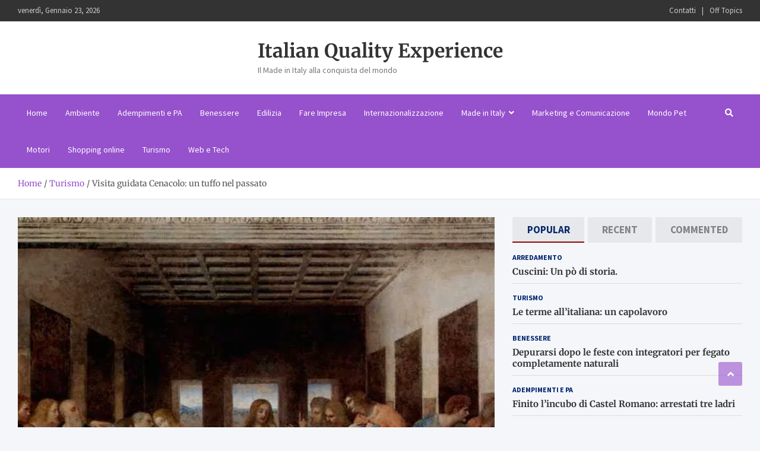

--- FILE ---
content_type: text/html; charset=UTF-8
request_url: https://www.italianqualityexperience.it/visita-guidata-cenacolo-un-tuffo-nel-passato/
body_size: 39197
content:
<!doctype html>
<html lang="it-IT" prefix="og: https://ogp.me/ns#">
<head><meta charset="UTF-8"><script>if(navigator.userAgent.match(/MSIE|Internet Explorer/i)||navigator.userAgent.match(/Trident\/7\..*?rv:11/i)){var href=document.location.href;if(!href.match(/[?&]nowprocket/)){if(href.indexOf("?")==-1){if(href.indexOf("#")==-1){document.location.href=href+"?nowprocket=1"}else{document.location.href=href.replace("#","?nowprocket=1#")}}else{if(href.indexOf("#")==-1){document.location.href=href+"&nowprocket=1"}else{document.location.href=href.replace("#","&nowprocket=1#")}}}}</script><script>(()=>{class RocketLazyLoadScripts{constructor(){this.v="2.0.4",this.userEvents=["keydown","keyup","mousedown","mouseup","mousemove","mouseover","mouseout","touchmove","touchstart","touchend","touchcancel","wheel","click","dblclick","input"],this.attributeEvents=["onblur","onclick","oncontextmenu","ondblclick","onfocus","onmousedown","onmouseenter","onmouseleave","onmousemove","onmouseout","onmouseover","onmouseup","onmousewheel","onscroll","onsubmit"]}async t(){this.i(),this.o(),/iP(ad|hone)/.test(navigator.userAgent)&&this.h(),this.u(),this.l(this),this.m(),this.k(this),this.p(this),this._(),await Promise.all([this.R(),this.L()]),this.lastBreath=Date.now(),this.S(this),this.P(),this.D(),this.O(),this.M(),await this.C(this.delayedScripts.normal),await this.C(this.delayedScripts.defer),await this.C(this.delayedScripts.async),await this.T(),await this.F(),await this.j(),await this.A(),window.dispatchEvent(new Event("rocket-allScriptsLoaded")),this.everythingLoaded=!0,this.lastTouchEnd&&await new Promise(t=>setTimeout(t,500-Date.now()+this.lastTouchEnd)),this.I(),this.H(),this.U(),this.W()}i(){this.CSPIssue=sessionStorage.getItem("rocketCSPIssue"),document.addEventListener("securitypolicyviolation",t=>{this.CSPIssue||"script-src-elem"!==t.violatedDirective||"data"!==t.blockedURI||(this.CSPIssue=!0,sessionStorage.setItem("rocketCSPIssue",!0))},{isRocket:!0})}o(){window.addEventListener("pageshow",t=>{this.persisted=t.persisted,this.realWindowLoadedFired=!0},{isRocket:!0}),window.addEventListener("pagehide",()=>{this.onFirstUserAction=null},{isRocket:!0})}h(){let t;function e(e){t=e}window.addEventListener("touchstart",e,{isRocket:!0}),window.addEventListener("touchend",function i(o){o.changedTouches[0]&&t.changedTouches[0]&&Math.abs(o.changedTouches[0].pageX-t.changedTouches[0].pageX)<10&&Math.abs(o.changedTouches[0].pageY-t.changedTouches[0].pageY)<10&&o.timeStamp-t.timeStamp<200&&(window.removeEventListener("touchstart",e,{isRocket:!0}),window.removeEventListener("touchend",i,{isRocket:!0}),"INPUT"===o.target.tagName&&"text"===o.target.type||(o.target.dispatchEvent(new TouchEvent("touchend",{target:o.target,bubbles:!0})),o.target.dispatchEvent(new MouseEvent("mouseover",{target:o.target,bubbles:!0})),o.target.dispatchEvent(new PointerEvent("click",{target:o.target,bubbles:!0,cancelable:!0,detail:1,clientX:o.changedTouches[0].clientX,clientY:o.changedTouches[0].clientY})),event.preventDefault()))},{isRocket:!0})}q(t){this.userActionTriggered||("mousemove"!==t.type||this.firstMousemoveIgnored?"keyup"===t.type||"mouseover"===t.type||"mouseout"===t.type||(this.userActionTriggered=!0,this.onFirstUserAction&&this.onFirstUserAction()):this.firstMousemoveIgnored=!0),"click"===t.type&&t.preventDefault(),t.stopPropagation(),t.stopImmediatePropagation(),"touchstart"===this.lastEvent&&"touchend"===t.type&&(this.lastTouchEnd=Date.now()),"click"===t.type&&(this.lastTouchEnd=0),this.lastEvent=t.type,t.composedPath&&t.composedPath()[0].getRootNode()instanceof ShadowRoot&&(t.rocketTarget=t.composedPath()[0]),this.savedUserEvents.push(t)}u(){this.savedUserEvents=[],this.userEventHandler=this.q.bind(this),this.userEvents.forEach(t=>window.addEventListener(t,this.userEventHandler,{passive:!1,isRocket:!0})),document.addEventListener("visibilitychange",this.userEventHandler,{isRocket:!0})}U(){this.userEvents.forEach(t=>window.removeEventListener(t,this.userEventHandler,{passive:!1,isRocket:!0})),document.removeEventListener("visibilitychange",this.userEventHandler,{isRocket:!0}),this.savedUserEvents.forEach(t=>{(t.rocketTarget||t.target).dispatchEvent(new window[t.constructor.name](t.type,t))})}m(){const t="return false",e=Array.from(this.attributeEvents,t=>"data-rocket-"+t),i="["+this.attributeEvents.join("],[")+"]",o="[data-rocket-"+this.attributeEvents.join("],[data-rocket-")+"]",s=(e,i,o)=>{o&&o!==t&&(e.setAttribute("data-rocket-"+i,o),e["rocket"+i]=new Function("event",o),e.setAttribute(i,t))};new MutationObserver(t=>{for(const n of t)"attributes"===n.type&&(n.attributeName.startsWith("data-rocket-")||this.everythingLoaded?n.attributeName.startsWith("data-rocket-")&&this.everythingLoaded&&this.N(n.target,n.attributeName.substring(12)):s(n.target,n.attributeName,n.target.getAttribute(n.attributeName))),"childList"===n.type&&n.addedNodes.forEach(t=>{if(t.nodeType===Node.ELEMENT_NODE)if(this.everythingLoaded)for(const i of[t,...t.querySelectorAll(o)])for(const t of i.getAttributeNames())e.includes(t)&&this.N(i,t.substring(12));else for(const e of[t,...t.querySelectorAll(i)])for(const t of e.getAttributeNames())this.attributeEvents.includes(t)&&s(e,t,e.getAttribute(t))})}).observe(document,{subtree:!0,childList:!0,attributeFilter:[...this.attributeEvents,...e]})}I(){this.attributeEvents.forEach(t=>{document.querySelectorAll("[data-rocket-"+t+"]").forEach(e=>{this.N(e,t)})})}N(t,e){const i=t.getAttribute("data-rocket-"+e);i&&(t.setAttribute(e,i),t.removeAttribute("data-rocket-"+e))}k(t){Object.defineProperty(HTMLElement.prototype,"onclick",{get(){return this.rocketonclick||null},set(e){this.rocketonclick=e,this.setAttribute(t.everythingLoaded?"onclick":"data-rocket-onclick","this.rocketonclick(event)")}})}S(t){function e(e,i){let o=e[i];e[i]=null,Object.defineProperty(e,i,{get:()=>o,set(s){t.everythingLoaded?o=s:e["rocket"+i]=o=s}})}e(document,"onreadystatechange"),e(window,"onload"),e(window,"onpageshow");try{Object.defineProperty(document,"readyState",{get:()=>t.rocketReadyState,set(e){t.rocketReadyState=e},configurable:!0}),document.readyState="loading"}catch(t){console.log("WPRocket DJE readyState conflict, bypassing")}}l(t){this.originalAddEventListener=EventTarget.prototype.addEventListener,this.originalRemoveEventListener=EventTarget.prototype.removeEventListener,this.savedEventListeners=[],EventTarget.prototype.addEventListener=function(e,i,o){o&&o.isRocket||!t.B(e,this)&&!t.userEvents.includes(e)||t.B(e,this)&&!t.userActionTriggered||e.startsWith("rocket-")||t.everythingLoaded?t.originalAddEventListener.call(this,e,i,o):(t.savedEventListeners.push({target:this,remove:!1,type:e,func:i,options:o}),"mouseenter"!==e&&"mouseleave"!==e||t.originalAddEventListener.call(this,e,t.savedUserEvents.push,o))},EventTarget.prototype.removeEventListener=function(e,i,o){o&&o.isRocket||!t.B(e,this)&&!t.userEvents.includes(e)||t.B(e,this)&&!t.userActionTriggered||e.startsWith("rocket-")||t.everythingLoaded?t.originalRemoveEventListener.call(this,e,i,o):t.savedEventListeners.push({target:this,remove:!0,type:e,func:i,options:o})}}J(t,e){this.savedEventListeners=this.savedEventListeners.filter(i=>{let o=i.type,s=i.target||window;return e!==o||t!==s||(this.B(o,s)&&(i.type="rocket-"+o),this.$(i),!1)})}H(){EventTarget.prototype.addEventListener=this.originalAddEventListener,EventTarget.prototype.removeEventListener=this.originalRemoveEventListener,this.savedEventListeners.forEach(t=>this.$(t))}$(t){t.remove?this.originalRemoveEventListener.call(t.target,t.type,t.func,t.options):this.originalAddEventListener.call(t.target,t.type,t.func,t.options)}p(t){let e;function i(e){return t.everythingLoaded?e:e.split(" ").map(t=>"load"===t||t.startsWith("load.")?"rocket-jquery-load":t).join(" ")}function o(o){function s(e){const s=o.fn[e];o.fn[e]=o.fn.init.prototype[e]=function(){return this[0]===window&&t.userActionTriggered&&("string"==typeof arguments[0]||arguments[0]instanceof String?arguments[0]=i(arguments[0]):"object"==typeof arguments[0]&&Object.keys(arguments[0]).forEach(t=>{const e=arguments[0][t];delete arguments[0][t],arguments[0][i(t)]=e})),s.apply(this,arguments),this}}if(o&&o.fn&&!t.allJQueries.includes(o)){const e={DOMContentLoaded:[],"rocket-DOMContentLoaded":[]};for(const t in e)document.addEventListener(t,()=>{e[t].forEach(t=>t())},{isRocket:!0});o.fn.ready=o.fn.init.prototype.ready=function(i){function s(){parseInt(o.fn.jquery)>2?setTimeout(()=>i.bind(document)(o)):i.bind(document)(o)}return"function"==typeof i&&(t.realDomReadyFired?!t.userActionTriggered||t.fauxDomReadyFired?s():e["rocket-DOMContentLoaded"].push(s):e.DOMContentLoaded.push(s)),o([])},s("on"),s("one"),s("off"),t.allJQueries.push(o)}e=o}t.allJQueries=[],o(window.jQuery),Object.defineProperty(window,"jQuery",{get:()=>e,set(t){o(t)}})}P(){const t=new Map;document.write=document.writeln=function(e){const i=document.currentScript,o=document.createRange(),s=i.parentElement;let n=t.get(i);void 0===n&&(n=i.nextSibling,t.set(i,n));const c=document.createDocumentFragment();o.setStart(c,0),c.appendChild(o.createContextualFragment(e)),s.insertBefore(c,n)}}async R(){return new Promise(t=>{this.userActionTriggered?t():this.onFirstUserAction=t})}async L(){return new Promise(t=>{document.addEventListener("DOMContentLoaded",()=>{this.realDomReadyFired=!0,t()},{isRocket:!0})})}async j(){return this.realWindowLoadedFired?Promise.resolve():new Promise(t=>{window.addEventListener("load",t,{isRocket:!0})})}M(){this.pendingScripts=[];this.scriptsMutationObserver=new MutationObserver(t=>{for(const e of t)e.addedNodes.forEach(t=>{"SCRIPT"!==t.tagName||t.noModule||t.isWPRocket||this.pendingScripts.push({script:t,promise:new Promise(e=>{const i=()=>{const i=this.pendingScripts.findIndex(e=>e.script===t);i>=0&&this.pendingScripts.splice(i,1),e()};t.addEventListener("load",i,{isRocket:!0}),t.addEventListener("error",i,{isRocket:!0}),setTimeout(i,1e3)})})})}),this.scriptsMutationObserver.observe(document,{childList:!0,subtree:!0})}async F(){await this.X(),this.pendingScripts.length?(await this.pendingScripts[0].promise,await this.F()):this.scriptsMutationObserver.disconnect()}D(){this.delayedScripts={normal:[],async:[],defer:[]},document.querySelectorAll("script[type$=rocketlazyloadscript]").forEach(t=>{t.hasAttribute("data-rocket-src")?t.hasAttribute("async")&&!1!==t.async?this.delayedScripts.async.push(t):t.hasAttribute("defer")&&!1!==t.defer||"module"===t.getAttribute("data-rocket-type")?this.delayedScripts.defer.push(t):this.delayedScripts.normal.push(t):this.delayedScripts.normal.push(t)})}async _(){await this.L();let t=[];document.querySelectorAll("script[type$=rocketlazyloadscript][data-rocket-src]").forEach(e=>{let i=e.getAttribute("data-rocket-src");if(i&&!i.startsWith("data:")){i.startsWith("//")&&(i=location.protocol+i);try{const o=new URL(i).origin;o!==location.origin&&t.push({src:o,crossOrigin:e.crossOrigin||"module"===e.getAttribute("data-rocket-type")})}catch(t){}}}),t=[...new Map(t.map(t=>[JSON.stringify(t),t])).values()],this.Y(t,"preconnect")}async G(t){if(await this.K(),!0!==t.noModule||!("noModule"in HTMLScriptElement.prototype))return new Promise(e=>{let i;function o(){(i||t).setAttribute("data-rocket-status","executed"),e()}try{if(navigator.userAgent.includes("Firefox/")||""===navigator.vendor||this.CSPIssue)i=document.createElement("script"),[...t.attributes].forEach(t=>{let e=t.nodeName;"type"!==e&&("data-rocket-type"===e&&(e="type"),"data-rocket-src"===e&&(e="src"),i.setAttribute(e,t.nodeValue))}),t.text&&(i.text=t.text),t.nonce&&(i.nonce=t.nonce),i.hasAttribute("src")?(i.addEventListener("load",o,{isRocket:!0}),i.addEventListener("error",()=>{i.setAttribute("data-rocket-status","failed-network"),e()},{isRocket:!0}),setTimeout(()=>{i.isConnected||e()},1)):(i.text=t.text,o()),i.isWPRocket=!0,t.parentNode.replaceChild(i,t);else{const i=t.getAttribute("data-rocket-type"),s=t.getAttribute("data-rocket-src");i?(t.type=i,t.removeAttribute("data-rocket-type")):t.removeAttribute("type"),t.addEventListener("load",o,{isRocket:!0}),t.addEventListener("error",i=>{this.CSPIssue&&i.target.src.startsWith("data:")?(console.log("WPRocket: CSP fallback activated"),t.removeAttribute("src"),this.G(t).then(e)):(t.setAttribute("data-rocket-status","failed-network"),e())},{isRocket:!0}),s?(t.fetchPriority="high",t.removeAttribute("data-rocket-src"),t.src=s):t.src="data:text/javascript;base64,"+window.btoa(unescape(encodeURIComponent(t.text)))}}catch(i){t.setAttribute("data-rocket-status","failed-transform"),e()}});t.setAttribute("data-rocket-status","skipped")}async C(t){const e=t.shift();return e?(e.isConnected&&await this.G(e),this.C(t)):Promise.resolve()}O(){this.Y([...this.delayedScripts.normal,...this.delayedScripts.defer,...this.delayedScripts.async],"preload")}Y(t,e){this.trash=this.trash||[];let i=!0;var o=document.createDocumentFragment();t.forEach(t=>{const s=t.getAttribute&&t.getAttribute("data-rocket-src")||t.src;if(s&&!s.startsWith("data:")){const n=document.createElement("link");n.href=s,n.rel=e,"preconnect"!==e&&(n.as="script",n.fetchPriority=i?"high":"low"),t.getAttribute&&"module"===t.getAttribute("data-rocket-type")&&(n.crossOrigin=!0),t.crossOrigin&&(n.crossOrigin=t.crossOrigin),t.integrity&&(n.integrity=t.integrity),t.nonce&&(n.nonce=t.nonce),o.appendChild(n),this.trash.push(n),i=!1}}),document.head.appendChild(o)}W(){this.trash.forEach(t=>t.remove())}async T(){try{document.readyState="interactive"}catch(t){}this.fauxDomReadyFired=!0;try{await this.K(),this.J(document,"readystatechange"),document.dispatchEvent(new Event("rocket-readystatechange")),await this.K(),document.rocketonreadystatechange&&document.rocketonreadystatechange(),await this.K(),this.J(document,"DOMContentLoaded"),document.dispatchEvent(new Event("rocket-DOMContentLoaded")),await this.K(),this.J(window,"DOMContentLoaded"),window.dispatchEvent(new Event("rocket-DOMContentLoaded"))}catch(t){console.error(t)}}async A(){try{document.readyState="complete"}catch(t){}try{await this.K(),this.J(document,"readystatechange"),document.dispatchEvent(new Event("rocket-readystatechange")),await this.K(),document.rocketonreadystatechange&&document.rocketonreadystatechange(),await this.K(),this.J(window,"load"),window.dispatchEvent(new Event("rocket-load")),await this.K(),window.rocketonload&&window.rocketonload(),await this.K(),this.allJQueries.forEach(t=>t(window).trigger("rocket-jquery-load")),await this.K(),this.J(window,"pageshow");const t=new Event("rocket-pageshow");t.persisted=this.persisted,window.dispatchEvent(t),await this.K(),window.rocketonpageshow&&window.rocketonpageshow({persisted:this.persisted})}catch(t){console.error(t)}}async K(){Date.now()-this.lastBreath>45&&(await this.X(),this.lastBreath=Date.now())}async X(){return document.hidden?new Promise(t=>setTimeout(t)):new Promise(t=>requestAnimationFrame(t))}B(t,e){return e===document&&"readystatechange"===t||(e===document&&"DOMContentLoaded"===t||(e===window&&"DOMContentLoaded"===t||(e===window&&"load"===t||e===window&&"pageshow"===t)))}static run(){(new RocketLazyLoadScripts).t()}}RocketLazyLoadScripts.run()})();</script>
	
	<meta name="viewport" content="width=device-width, initial-scale=1, shrink-to-fit=no">
	<link rel="profile" href="https://gmpg.org/xfn/11">

	<script type="rocketlazyloadscript" data-minify="1" data-rocket-src="https://www.italianqualityexperience.it/wp-content/cache/min/1/c2/4b09b9d6.js?ver=1756038719" data-rocket-defer defer></script>
<script type="rocketlazyloadscript" data-rocket-type="text/javascript">
document.addEventListener("DOMContentLoaded", function(event) {
	var cpm = { language: 'it', };
	window.cookiehub.load(cpm);
});
</script><script type="rocketlazyloadscript">window.cookiehub_wordpress = {};</script><script type="rocketlazyloadscript">
window.dataLayer = window.dataLayer || [];
function gtag(){dataLayer.push(arguments);}
gtag('consent', 'default', {'ad_storage': 'denied', 'analytics_storage': 'denied', 'ad_user_data': 'denied', 'ad_personalization': 'denied', 'wait_for_update': 500});
</script>
<!-- Ottimizzazione per i motori di ricerca di Rank Math - https://rankmath.com/ -->
<title>Visita guidata al Cenacolo: viaggio nel tempo</title>
<style id="wpr-usedcss">img:is([sizes=auto i],[sizes^="auto," i]){contain-intrinsic-size:3000px 1500px}img.emoji{display:inline!important;border:none!important;box-shadow:none!important;height:1em!important;width:1em!important;margin:0 .07em!important;vertical-align:-.1em!important;background:0 0!important;padding:0!important}:root{--wp--preset--aspect-ratio--square:1;--wp--preset--aspect-ratio--4-3:4/3;--wp--preset--aspect-ratio--3-4:3/4;--wp--preset--aspect-ratio--3-2:3/2;--wp--preset--aspect-ratio--2-3:2/3;--wp--preset--aspect-ratio--16-9:16/9;--wp--preset--aspect-ratio--9-16:9/16;--wp--preset--color--black:#000000;--wp--preset--color--cyan-bluish-gray:#abb8c3;--wp--preset--color--white:#ffffff;--wp--preset--color--pale-pink:#f78da7;--wp--preset--color--vivid-red:#cf2e2e;--wp--preset--color--luminous-vivid-orange:#ff6900;--wp--preset--color--luminous-vivid-amber:#fcb900;--wp--preset--color--light-green-cyan:#7bdcb5;--wp--preset--color--vivid-green-cyan:#00d084;--wp--preset--color--pale-cyan-blue:#8ed1fc;--wp--preset--color--vivid-cyan-blue:#0693e3;--wp--preset--color--vivid-purple:#9b51e0;--wp--preset--gradient--vivid-cyan-blue-to-vivid-purple:linear-gradient(135deg,rgba(6, 147, 227, 1) 0%,rgb(155, 81, 224) 100%);--wp--preset--gradient--light-green-cyan-to-vivid-green-cyan:linear-gradient(135deg,rgb(122, 220, 180) 0%,rgb(0, 208, 130) 100%);--wp--preset--gradient--luminous-vivid-amber-to-luminous-vivid-orange:linear-gradient(135deg,rgba(252, 185, 0, 1) 0%,rgba(255, 105, 0, 1) 100%);--wp--preset--gradient--luminous-vivid-orange-to-vivid-red:linear-gradient(135deg,rgba(255, 105, 0, 1) 0%,rgb(207, 46, 46) 100%);--wp--preset--gradient--very-light-gray-to-cyan-bluish-gray:linear-gradient(135deg,rgb(238, 238, 238) 0%,rgb(169, 184, 195) 100%);--wp--preset--gradient--cool-to-warm-spectrum:linear-gradient(135deg,rgb(74, 234, 220) 0%,rgb(151, 120, 209) 20%,rgb(207, 42, 186) 40%,rgb(238, 44, 130) 60%,rgb(251, 105, 98) 80%,rgb(254, 248, 76) 100%);--wp--preset--gradient--blush-light-purple:linear-gradient(135deg,rgb(255, 206, 236) 0%,rgb(152, 150, 240) 100%);--wp--preset--gradient--blush-bordeaux:linear-gradient(135deg,rgb(254, 205, 165) 0%,rgb(254, 45, 45) 50%,rgb(107, 0, 62) 100%);--wp--preset--gradient--luminous-dusk:linear-gradient(135deg,rgb(255, 203, 112) 0%,rgb(199, 81, 192) 50%,rgb(65, 88, 208) 100%);--wp--preset--gradient--pale-ocean:linear-gradient(135deg,rgb(255, 245, 203) 0%,rgb(182, 227, 212) 50%,rgb(51, 167, 181) 100%);--wp--preset--gradient--electric-grass:linear-gradient(135deg,rgb(202, 248, 128) 0%,rgb(113, 206, 126) 100%);--wp--preset--gradient--midnight:linear-gradient(135deg,rgb(2, 3, 129) 0%,rgb(40, 116, 252) 100%);--wp--preset--font-size--small:13px;--wp--preset--font-size--medium:20px;--wp--preset--font-size--large:36px;--wp--preset--font-size--x-large:42px;--wp--preset--spacing--20:0.44rem;--wp--preset--spacing--30:0.67rem;--wp--preset--spacing--40:1rem;--wp--preset--spacing--50:1.5rem;--wp--preset--spacing--60:2.25rem;--wp--preset--spacing--70:3.38rem;--wp--preset--spacing--80:5.06rem;--wp--preset--shadow--natural:6px 6px 9px rgba(0, 0, 0, .2);--wp--preset--shadow--deep:12px 12px 50px rgba(0, 0, 0, .4);--wp--preset--shadow--sharp:6px 6px 0px rgba(0, 0, 0, .2);--wp--preset--shadow--outlined:6px 6px 0px -3px rgba(255, 255, 255, 1),6px 6px rgba(0, 0, 0, 1);--wp--preset--shadow--crisp:6px 6px 0px rgba(0, 0, 0, 1)}:where(.is-layout-flex){gap:.5em}:where(.is-layout-grid){gap:.5em}:where(.wp-block-post-template.is-layout-flex){gap:1.25em}:where(.wp-block-post-template.is-layout-grid){gap:1.25em}:where(.wp-block-columns.is-layout-flex){gap:2em}:where(.wp-block-columns.is-layout-grid){gap:2em}:root :where(.wp-block-pullquote){font-size:1.5em;line-height:1.6}:root{--blue:#007bff;--indigo:#6610f2;--purple:#6f42c1;--pink:#e83e8c;--red:#dc3545;--orange:#fd7e14;--yellow:#ffc107;--green:#28a745;--teal:#20c997;--cyan:#17a2b8;--white:#fff;--gray:#6c757d;--gray-dark:#343a40;--primary:#007bff;--secondary:#6c757d;--success:#28a745;--info:#17a2b8;--warning:#ffc107;--danger:#dc3545;--light:#f8f9fa;--dark:#343a40;--breakpoint-xs:0;--breakpoint-sm:576px;--breakpoint-md:768px;--breakpoint-lg:992px;--breakpoint-xl:1200px;--font-family-sans-serif:-apple-system,BlinkMacSystemFont,"Segoe UI",Roboto,"Helvetica Neue",Arial,"Noto Sans",sans-serif,"Apple Color Emoji","Segoe UI Emoji","Segoe UI Symbol","Noto Color Emoji";--font-family-monospace:SFMono-Regular,Menlo,Monaco,Consolas,"Liberation Mono","Courier New",monospace}*,::after,::before{box-sizing:border-box}html{font-family:sans-serif;line-height:1.15;-webkit-text-size-adjust:100%;-webkit-tap-highlight-color:transparent}aside,figure,footer,header,main,nav{display:block}body{margin:0;font-family:-apple-system,BlinkMacSystemFont,"Segoe UI",Roboto,"Helvetica Neue",Arial,"Noto Sans",sans-serif,"Apple Color Emoji","Segoe UI Emoji","Segoe UI Symbol","Noto Color Emoji";font-size:1rem;font-weight:400;line-height:1.5;color:#212529;text-align:left;background-color:#fff}[tabindex="-1"]:focus:not(:focus-visible){outline:0!important}h1,h2,h3{margin-top:0;margin-bottom:.5rem}p{margin-top:0;margin-bottom:1rem}dl,ul{margin-top:0;margin-bottom:1rem}ul ul{margin-bottom:0}dt{font-weight:700}dd{margin-bottom:.5rem;margin-left:0}strong{font-weight:bolder}a{color:#007bff;text-decoration:none;background-color:transparent}a:hover{color:#0056b3;text-decoration:underline}a:not([href]):not([class]){color:inherit;text-decoration:none}a:not([href]):not([class]):hover{color:inherit;text-decoration:none}code{font-family:SFMono-Regular,Menlo,Monaco,Consolas,"Liberation Mono","Courier New",monospace;font-size:1em}figure{margin:0 0 1rem}img{vertical-align:middle;border-style:none}svg{overflow:hidden;vertical-align:middle}table{border-collapse:collapse}caption{padding-top:.75rem;padding-bottom:.75rem;color:#6c757d;text-align:left;caption-side:bottom}th{text-align:inherit;text-align:-webkit-match-parent}label{display:inline-block;margin-bottom:.5rem}button{border-radius:0}button:focus{outline:dotted 1px;outline:-webkit-focus-ring-color auto 5px}button,input,optgroup,select,textarea{margin:0;font-family:inherit;font-size:inherit;line-height:inherit}button,input{overflow:visible}button,select{text-transform:none}[role=button]{cursor:pointer}select{word-wrap:normal}[type=button],[type=submit],button{-webkit-appearance:button}[type=button]:not(:disabled),[type=submit]:not(:disabled),button:not(:disabled){cursor:pointer}[type=button]::-moz-focus-inner,[type=submit]::-moz-focus-inner,button::-moz-focus-inner{padding:0;border-style:none}input[type=checkbox],input[type=radio]{box-sizing:border-box;padding:0}textarea{overflow:auto;resize:vertical}fieldset{min-width:0;padding:0;margin:0;border:0}legend{display:block;width:100%;max-width:100%;padding:0;margin-bottom:.5rem;font-size:1.5rem;line-height:inherit;color:inherit;white-space:normal}progress{vertical-align:baseline}[type=number]::-webkit-inner-spin-button,[type=number]::-webkit-outer-spin-button{height:auto}[type=search]{outline-offset:-2px;-webkit-appearance:none}[type=search]::-webkit-search-decoration{-webkit-appearance:none}::-webkit-file-upload-button{font:inherit;-webkit-appearance:button}template{display:none}[hidden]{display:none!important}h1,h2,h3{margin-bottom:.5rem;font-weight:500;line-height:1.2}h1{font-size:2.5rem}h2{font-size:2rem}h3{font-size:1.75rem}code{font-size:87.5%;color:#e83e8c;word-wrap:break-word}a>code{color:inherit}.container{width:100%;padding-right:15px;padding-left:15px;margin-right:auto;margin-left:auto}@media (min-width:576px){.container{max-width:540px}}@media (min-width:768px){.container{max-width:720px}}@media (min-width:992px){.container{max-width:960px}}@media (min-width:1200px){.container{max-width:1140px}}.row{display:-ms-flexbox;display:flex;-ms-flex-wrap:wrap;flex-wrap:wrap;margin-right:-15px;margin-left:-15px}.col-12,.col-lg,.col-lg-4,.col-lg-8,.col-md,.col-md-6,.col-sm,.col-sm-auto{position:relative;width:100%;padding-right:15px;padding-left:15px}.col-12{-ms-flex:0 0 100%;flex:0 0 100%;max-width:100%}@media (min-width:576px){.col-sm{-ms-flex-preferred-size:0;flex-basis:0;-ms-flex-positive:1;flex-grow:1;max-width:100%}.col-sm-auto{-ms-flex:0 0 auto;flex:0 0 auto;width:auto;max-width:100%}}@media (min-width:768px){.col-md{-ms-flex-preferred-size:0;flex-basis:0;-ms-flex-positive:1;flex-grow:1;max-width:100%}.col-md-6{-ms-flex:0 0 50%;flex:0 0 50%;max-width:50%}.order-md-2{-ms-flex-order:2;order:2}}@media (min-width:992px){.col-lg{-ms-flex-preferred-size:0;flex-basis:0;-ms-flex-positive:1;flex-grow:1;max-width:100%}.col-lg-4{-ms-flex:0 0 33.333333%;flex:0 0 33.333333%;max-width:33.333333%}.col-lg-8{-ms-flex:0 0 66.666667%;flex:0 0 66.666667%;max-width:66.666667%}}.table{width:100%;margin-bottom:1rem;color:#212529}.table td,.table th{padding:.75rem;vertical-align:top;border-top:1px solid #dee2e6}.table thead th{vertical-align:bottom;border-bottom:2px solid #dee2e6}.table tbody+tbody{border-top:2px solid #dee2e6}.form-control{display:block;width:100%;height:calc(1.5em + .75rem + 2px);padding:.375rem .75rem;font-size:1rem;font-weight:400;line-height:1.5;color:#495057;background-color:#fff;background-clip:padding-box;border:1px solid #ced4da;border-radius:.25rem;transition:border-color .15s ease-in-out,box-shadow .15s ease-in-out}@media (prefers-reduced-motion:reduce){.form-control{transition:none}}.form-control::-ms-expand{background-color:transparent;border:0}.form-control:-moz-focusring{color:transparent;text-shadow:0 0 0 #495057}.form-control:focus{color:#495057;background-color:#fff;border-color:#80bdff;outline:0;box-shadow:0 0 0 .2rem rgba(0,123,255,.25)}.form-control::-webkit-input-placeholder{color:#6c757d;opacity:1}.form-control::-moz-placeholder{color:#6c757d;opacity:1}.form-control:-ms-input-placeholder{color:#6c757d;opacity:1}.form-control::-ms-input-placeholder{color:#6c757d;opacity:1}.form-control::placeholder{color:#6c757d;opacity:1}.form-control:disabled{background-color:#e9ecef;opacity:1}input[type=date].form-control{-webkit-appearance:none;-moz-appearance:none;appearance:none}select.form-control:focus::-ms-value{color:#495057;background-color:#fff}select.form-control[multiple],select.form-control[size]{height:auto}textarea.form-control{height:auto}.btn{display:inline-block;font-weight:400;color:#212529;text-align:center;vertical-align:middle;-webkit-user-select:none;-moz-user-select:none;-ms-user-select:none;user-select:none;background-color:transparent;border:1px solid transparent;padding:.375rem .75rem;font-size:1rem;line-height:1.5;border-radius:.25rem;transition:color .15s ease-in-out,background-color .15s ease-in-out,border-color .15s ease-in-out,box-shadow .15s ease-in-out}@media (prefers-reduced-motion:reduce){.btn{transition:none}}.btn:hover{color:#212529;text-decoration:none}.btn.focus,.btn:focus{outline:0;box-shadow:0 0 0 .2rem rgba(0,123,255,.25)}.btn.disabled,.btn:disabled{opacity:.65}.btn:not(:disabled):not(.disabled){cursor:pointer}a.btn.disabled,fieldset:disabled a.btn{pointer-events:none}.fade{transition:opacity .15s linear}@media (prefers-reduced-motion:reduce){.fade{transition:none}}.fade:not(.show){opacity:0}.collapse:not(.show){display:none}.collapsing{position:relative;height:0;overflow:hidden;transition:height .35s ease}.dropdown,.dropleft,.dropright,.dropup{position:relative}.dropdown-toggle{white-space:nowrap}.dropdown-toggle::after{display:inline-block;margin-left:.255em;vertical-align:.255em;content:"";border-top:.3em solid;border-right:.3em solid transparent;border-bottom:0;border-left:.3em solid transparent}.dropdown-toggle:empty::after{margin-left:0}.dropdown-menu{position:absolute;top:100%;left:0;z-index:1000;display:none;float:left;min-width:10rem;padding:.5rem 0;margin:.125rem 0 0;font-size:1rem;color:#212529;text-align:left;list-style:none;background-color:#fff;background-clip:padding-box;border:1px solid rgba(0,0,0,.15);border-radius:.25rem}.dropdown-menu-right{right:0;left:auto}.dropup .dropdown-menu{top:auto;bottom:100%;margin-top:0;margin-bottom:.125rem}.dropup .dropdown-toggle::after{display:inline-block;margin-left:.255em;vertical-align:.255em;content:"";border-top:0;border-right:.3em solid transparent;border-bottom:.3em solid;border-left:.3em solid transparent}.dropup .dropdown-toggle:empty::after{margin-left:0}.dropright .dropdown-menu{top:0;right:auto;left:100%;margin-top:0;margin-left:.125rem}.dropright .dropdown-toggle::after{display:inline-block;margin-left:.255em;vertical-align:.255em;content:"";border-top:.3em solid transparent;border-right:0;border-bottom:.3em solid transparent;border-left:.3em solid}.dropright .dropdown-toggle:empty::after{margin-left:0}.dropright .dropdown-toggle::after{vertical-align:0}.dropleft .dropdown-menu{top:0;right:100%;left:auto;margin-top:0;margin-right:.125rem}.dropleft .dropdown-toggle::after{display:inline-block;margin-left:.255em;vertical-align:.255em;content:""}.dropleft .dropdown-toggle::after{display:none}.dropleft .dropdown-toggle::before{display:inline-block;margin-right:.255em;vertical-align:.255em;content:"";border-top:.3em solid transparent;border-right:.3em solid;border-bottom:.3em solid transparent}.dropleft .dropdown-toggle:empty::after{margin-left:0}.dropleft .dropdown-toggle::before{vertical-align:0}.dropdown-menu[x-placement^=bottom],.dropdown-menu[x-placement^=left],.dropdown-menu[x-placement^=right],.dropdown-menu[x-placement^=top]{right:auto;bottom:auto}.dropdown-item{display:block;width:100%;padding:.25rem 1.5rem;clear:both;font-weight:400;color:#212529;text-align:inherit;white-space:nowrap;background-color:transparent;border:0}.dropdown-item:focus,.dropdown-item:hover{color:#16181b;text-decoration:none;background-color:#f8f9fa}.dropdown-item.active,.dropdown-item:active{color:#fff;text-decoration:none;background-color:#007bff}.dropdown-item.disabled,.dropdown-item:disabled{color:#6c757d;pointer-events:none;background-color:transparent}.dropdown-menu.show{display:block}.input-group{position:relative;display:-ms-flexbox;display:flex;-ms-flex-wrap:wrap;flex-wrap:wrap;-ms-flex-align:stretch;align-items:stretch;width:100%}.input-group>.form-control{position:relative;-ms-flex:1 1 auto;flex:1 1 auto;width:1%;min-width:0;margin-bottom:0}.input-group>.form-control+.form-control{margin-left:-1px}.input-group>.form-control:focus{z-index:3}.input-group>.form-control:not(:last-child){border-top-right-radius:0;border-bottom-right-radius:0}.input-group>.form-control:not(:first-child){border-top-left-radius:0;border-bottom-left-radius:0}.input-group-prepend{display:-ms-flexbox;display:flex}.input-group-prepend .btn{position:relative;z-index:2}.input-group-prepend .btn:focus{z-index:3}.input-group-prepend .btn+.btn{margin-left:-1px}.input-group-prepend{margin-right:-1px}.input-group>.input-group-prepend>.btn{border-top-right-radius:0;border-bottom-right-radius:0}.input-group>.input-group-prepend:first-child>.btn:not(:first-child),.input-group>.input-group-prepend:not(:first-child)>.btn{border-top-left-radius:0;border-bottom-left-radius:0}.nav{display:-ms-flexbox;display:flex;-ms-flex-wrap:wrap;flex-wrap:wrap;padding-left:0;margin-bottom:0;list-style:none}.nav-link{display:block;padding:.5rem 1rem}.nav-link:focus,.nav-link:hover{text-decoration:none}.nav-link.disabled{color:#6c757d;pointer-events:none;cursor:default}.tab-content>.tab-pane{display:none}.tab-content>.active{display:block}.navbar{position:relative;display:-ms-flexbox;display:flex;-ms-flex-wrap:wrap;flex-wrap:wrap;-ms-flex-align:center;align-items:center;-ms-flex-pack:justify;justify-content:space-between;padding:.5rem 1rem}.navbar .container{display:-ms-flexbox;display:flex;-ms-flex-wrap:wrap;flex-wrap:wrap;-ms-flex-align:center;align-items:center;-ms-flex-pack:justify;justify-content:space-between}.navbar-nav{display:-ms-flexbox;display:flex;-ms-flex-direction:column;flex-direction:column;padding-left:0;margin-bottom:0;list-style:none}.navbar-nav .nav-link{padding-right:0;padding-left:0}.navbar-nav .dropdown-menu{position:static;float:none}.navbar-collapse{-ms-flex-preferred-size:100%;flex-basis:100%;-ms-flex-positive:1;flex-grow:1;-ms-flex-align:center;align-items:center}.navbar-toggler{padding:.25rem .75rem;font-size:1.25rem;line-height:1;background-color:transparent;border:1px solid transparent;border-radius:.25rem}.navbar-toggler:focus,.navbar-toggler:hover{text-decoration:none}.alert{position:relative;padding:.75rem 1.25rem;margin-bottom:1rem;border:1px solid transparent;border-radius:.25rem}.progress{display:-ms-flexbox;display:flex;height:1rem;overflow:hidden;line-height:0;font-size:.75rem;background-color:#e9ecef;border-radius:.25rem}.media{display:-ms-flexbox;display:flex;-ms-flex-align:start;align-items:flex-start}.list-group{display:-ms-flexbox;display:flex;-ms-flex-direction:column;flex-direction:column;padding-left:0;margin-bottom:0;border-radius:.25rem}.list-group-item{position:relative;display:block;padding:.75rem 1.25rem;background-color:#fff;border:1px solid rgba(0,0,0,.125)}.list-group-item:first-child{border-top-left-radius:inherit;border-top-right-radius:inherit}.list-group-item:last-child{border-bottom-right-radius:inherit;border-bottom-left-radius:inherit}.list-group-item.disabled,.list-group-item:disabled{color:#6c757d;pointer-events:none;background-color:#fff}.list-group-item.active{z-index:2;color:#fff;background-color:#007bff;border-color:#007bff}.list-group-item+.list-group-item{border-top-width:0}.list-group-item+.list-group-item.active{margin-top:-1px;border-top-width:1px}.close{float:right;font-size:1.5rem;font-weight:700;line-height:1;color:#000;text-shadow:0 1px 0 #fff;opacity:.5}.close:hover{color:#000;text-decoration:none}.close:not(:disabled):not(.disabled):focus,.close:not(:disabled):not(.disabled):hover{opacity:.75}button.close{padding:0;background-color:transparent;border:0}a.close.disabled{pointer-events:none}.toast{-ms-flex-preferred-size:350px;flex-basis:350px;max-width:350px;font-size:.875rem;background-color:rgba(255,255,255,.85);background-clip:padding-box;border:1px solid rgba(0,0,0,.1);box-shadow:0 .25rem .75rem rgba(0,0,0,.1);opacity:0;border-radius:.25rem}.toast:not(:last-child){margin-bottom:.75rem}.toast.showing{opacity:1}.toast.show{display:block;opacity:1}.toast.hide{display:none}.modal-open{overflow:hidden}.modal-open .modal{overflow-x:hidden;overflow-y:auto}.modal{position:fixed;top:0;left:0;z-index:1050;display:none;width:100%;height:100%;overflow:hidden;outline:0}.modal-dialog{position:relative;width:auto;margin:.5rem;pointer-events:none}.modal.fade .modal-dialog{transition:-webkit-transform .3s ease-out;transition:transform .3s ease-out;transition:transform .3s ease-out,-webkit-transform .3s ease-out;-webkit-transform:translate(0,-50px);transform:translate(0,-50px)}@media (prefers-reduced-motion:reduce){.collapsing{transition:none}.modal.fade .modal-dialog{transition:none}}.modal.show .modal-dialog{-webkit-transform:none;transform:none}.modal.modal-static .modal-dialog{-webkit-transform:scale(1.02);transform:scale(1.02)}.modal-dialog-scrollable{display:-ms-flexbox;display:flex;max-height:calc(100% - 1rem)}.modal-dialog-scrollable .modal-content{max-height:calc(100vh - 1rem);overflow:hidden}.modal-dialog-scrollable .modal-body{overflow-y:auto}.modal-content{position:relative;display:-ms-flexbox;display:flex;-ms-flex-direction:column;flex-direction:column;width:100%;pointer-events:auto;background-color:#fff;background-clip:padding-box;border:1px solid rgba(0,0,0,.2);border-radius:.3rem;outline:0}.modal-backdrop{position:fixed;top:0;left:0;z-index:1040;width:100vw;height:100vh;background-color:#000}.modal-backdrop.fade{opacity:0}.modal-backdrop.show{opacity:.5}.modal-body{position:relative;-ms-flex:1 1 auto;flex:1 1 auto;padding:1rem}.modal-scrollbar-measure{position:absolute;top:-9999px;width:50px;height:50px;overflow:scroll}@media (min-width:576px){.modal-dialog{max-width:500px;margin:1.75rem auto}.modal-dialog-scrollable{max-height:calc(100% - 3.5rem)}.modal-dialog-scrollable .modal-content{max-height:calc(100vh - 3.5rem)}}.tooltip{position:absolute;z-index:1070;display:block;margin:0;font-family:-apple-system,BlinkMacSystemFont,"Segoe UI",Roboto,"Helvetica Neue",Arial,"Noto Sans",sans-serif,"Apple Color Emoji","Segoe UI Emoji","Segoe UI Symbol","Noto Color Emoji";font-style:normal;font-weight:400;line-height:1.5;text-align:left;text-align:start;text-decoration:none;text-shadow:none;text-transform:none;letter-spacing:normal;word-break:normal;word-spacing:normal;white-space:normal;line-break:auto;font-size:.875rem;word-wrap:break-word;opacity:0}.tooltip.show{opacity:.9}.tooltip .arrow{position:absolute;display:block;width:.8rem;height:.4rem}.tooltip .arrow::before{position:absolute;content:"";border-color:transparent;border-style:solid}.tooltip-inner{max-width:200px;padding:.25rem .5rem;color:#fff;text-align:center;background-color:#000;border-radius:.25rem}.popover{position:absolute;top:0;left:0;z-index:1060;display:block;max-width:276px;font-family:-apple-system,BlinkMacSystemFont,"Segoe UI",Roboto,"Helvetica Neue",Arial,"Noto Sans",sans-serif,"Apple Color Emoji","Segoe UI Emoji","Segoe UI Symbol","Noto Color Emoji";font-style:normal;font-weight:400;line-height:1.5;text-align:left;text-align:start;text-decoration:none;text-shadow:none;text-transform:none;letter-spacing:normal;word-break:normal;word-spacing:normal;white-space:normal;line-break:auto;font-size:.875rem;word-wrap:break-word;background-color:#fff;background-clip:padding-box;border:1px solid rgba(0,0,0,.2);border-radius:.3rem}.popover .arrow{position:absolute;display:block;width:1rem;height:.5rem;margin:0 .3rem}.popover .arrow::after,.popover .arrow::before{position:absolute;display:block;content:"";border-color:transparent;border-style:solid}.popover-header{padding:.5rem .75rem;margin-bottom:0;font-size:1rem;background-color:#f7f7f7;border-bottom:1px solid #ebebeb;border-top-left-radius:calc(.3rem - 1px);border-top-right-radius:calc(.3rem - 1px)}.popover-header:empty{display:none}.popover-body{padding:.5rem .75rem;color:#212529}.carousel{position:relative}.carousel.pointer-event{-ms-touch-action:pan-y;touch-action:pan-y}.carousel-item{position:relative;display:none;float:left;width:100%;margin-right:-100%;-webkit-backface-visibility:hidden;backface-visibility:hidden;transition:-webkit-transform .6s ease-in-out;transition:transform .6s ease-in-out;transition:transform .6s ease-in-out,-webkit-transform .6s ease-in-out}.carousel-item-next,.carousel-item-prev,.carousel-item.active{display:block}.active.carousel-item-right,.carousel-item-next:not(.carousel-item-left){-webkit-transform:translateX(100%);transform:translateX(100%)}.active.carousel-item-left,.carousel-item-prev:not(.carousel-item-right){-webkit-transform:translateX(-100%);transform:translateX(-100%)}.carousel-indicators{position:absolute;right:0;bottom:0;left:0;z-index:15;display:-ms-flexbox;display:flex;-ms-flex-pack:center;justify-content:center;padding-left:0;margin-right:15%;margin-left:15%;list-style:none}.carousel-indicators li{box-sizing:content-box;-ms-flex:0 1 auto;flex:0 1 auto;width:30px;height:3px;margin-right:3px;margin-left:3px;text-indent:-999px;cursor:pointer;background-color:#fff;background-clip:padding-box;border-top:10px solid transparent;border-bottom:10px solid transparent;opacity:.5;transition:opacity .6s ease}@media (prefers-reduced-motion:reduce){.carousel-item{transition:none}.carousel-indicators li{transition:none}}.carousel-indicators .active{opacity:1}.border{border:1px solid #dee2e6!important}.justify-content-center{-ms-flex-pack:center!important;justify-content:center!important}.position-static{position:static!important}@supports ((position:-webkit-sticky) or (position:sticky)){.sticky-top{position:-webkit-sticky;position:sticky;top:0;z-index:1020}}.visible{visibility:visible!important}@media print{*,::after,::before{text-shadow:none!important;box-shadow:none!important}a:not(.btn){text-decoration:underline}thead{display:table-header-group}img,tr{page-break-inside:avoid}h2,h3,p{orphans:3;widows:3}h2,h3{page-break-after:avoid}@page{size:a3}body{min-width:992px!important}.container{min-width:992px!important}.navbar{display:none}.table{border-collapse:collapse!important}.table td,.table th{background-color:#fff!important}}.fas{-moz-osx-font-smoothing:grayscale;-webkit-font-smoothing:antialiased;display:inline-block;font-style:normal;font-variant:normal;text-rendering:auto;line-height:1}.fa-search:before{content:"\f002"}@font-face{font-family:"Font Awesome 5 Free";font-style:normal;font-weight:900;font-display:swap;src:url(https://www.italianqualityexperience.it/wp-content/themes/meta-news-pro/assets/library/font-awesome/webfonts/fa-solid-900.eot);src:url(https://www.italianqualityexperience.it/wp-content/themes/meta-news-pro/assets/library/font-awesome/webfonts/fa-solid-900.eot?#iefix) format("embedded-opentype"),url(https://www.italianqualityexperience.it/wp-content/themes/meta-news-pro/assets/library/font-awesome/webfonts/fa-solid-900.woff2) format("woff2"),url(https://www.italianqualityexperience.it/wp-content/themes/meta-news-pro/assets/library/font-awesome/webfonts/fa-solid-900.woff) format("woff"),url(https://www.italianqualityexperience.it/wp-content/themes/meta-news-pro/assets/library/font-awesome/webfonts/fa-solid-900.ttf) format("truetype"),url(https://www.italianqualityexperience.it/wp-content/themes/meta-news-pro/assets/library/font-awesome/webfonts/fa-solid-900.svg#fontawesome) format("svg")}.fas{font-family:"Font Awesome 5 Free"}.fas{font-weight:900}@font-face{font-display:swap;font-family:Merriweather;font-style:normal;font-weight:300;font-stretch:100%;src:url(https://fonts.gstatic.com/s/merriweather/v32/u-4e0qyriQwlOrhSvowK_l5UcA6zuSYEqOzpPe3HOZJ5eX1WtLaQwmYiSeqqJ-k.woff2) format('woff2');unicode-range:U+0000-00FF,U+0131,U+0152-0153,U+02BB-02BC,U+02C6,U+02DA,U+02DC,U+0304,U+0308,U+0329,U+2000-206F,U+20AC,U+2122,U+2191,U+2193,U+2212,U+2215,U+FEFF,U+FFFD}@font-face{font-display:swap;font-family:Merriweather;font-style:normal;font-weight:400;font-stretch:100%;src:url(https://fonts.gstatic.com/s/merriweather/v32/u-4e0qyriQwlOrhSvowK_l5UcA6zuSYEqOzpPe3HOZJ5eX1WtLaQwmYiSeqqJ-k.woff2) format('woff2');unicode-range:U+0000-00FF,U+0131,U+0152-0153,U+02BB-02BC,U+02C6,U+02DA,U+02DC,U+0304,U+0308,U+0329,U+2000-206F,U+20AC,U+2122,U+2191,U+2193,U+2212,U+2215,U+FEFF,U+FFFD}@font-face{font-display:swap;font-family:Merriweather;font-style:normal;font-weight:500;font-stretch:100%;src:url(https://fonts.gstatic.com/s/merriweather/v32/u-4e0qyriQwlOrhSvowK_l5UcA6zuSYEqOzpPe3HOZJ5eX1WtLaQwmYiSeqqJ-k.woff2) format('woff2');unicode-range:U+0000-00FF,U+0131,U+0152-0153,U+02BB-02BC,U+02C6,U+02DA,U+02DC,U+0304,U+0308,U+0329,U+2000-206F,U+20AC,U+2122,U+2191,U+2193,U+2212,U+2215,U+FEFF,U+FFFD}@font-face{font-display:swap;font-family:Merriweather;font-style:normal;font-weight:700;font-stretch:100%;src:url(https://fonts.gstatic.com/s/merriweather/v32/u-4e0qyriQwlOrhSvowK_l5UcA6zuSYEqOzpPe3HOZJ5eX1WtLaQwmYiSeqqJ-k.woff2) format('woff2');unicode-range:U+0000-00FF,U+0131,U+0152-0153,U+02BB-02BC,U+02C6,U+02DA,U+02DC,U+0304,U+0308,U+0329,U+2000-206F,U+20AC,U+2122,U+2191,U+2193,U+2212,U+2215,U+FEFF,U+FFFD}@font-face{font-display:swap;font-family:'Source Sans Pro';font-style:normal;font-weight:400;src:url(https://fonts.gstatic.com/s/sourcesanspro/v22/6xK3dSBYKcSV-LCoeQqfX1RYOo3qOK7l.woff2) format('woff2');unicode-range:U+0000-00FF,U+0131,U+0152-0153,U+02BB-02BC,U+02C6,U+02DA,U+02DC,U+0304,U+0308,U+0329,U+2000-206F,U+20AC,U+2122,U+2191,U+2193,U+2212,U+2215,U+FEFF,U+FFFD}@font-face{font-display:swap;font-family:'Source Sans Pro';font-style:normal;font-weight:700;src:url(https://fonts.gstatic.com/s/sourcesanspro/v22/6xKydSBYKcSV-LCoeQqfX1RYOo3ig4vwlxdu.woff2) format('woff2');unicode-range:U+0000-00FF,U+0131,U+0152-0153,U+02BB-02BC,U+02C6,U+02DA,U+02DC,U+0304,U+0308,U+0329,U+2000-206F,U+20AC,U+2122,U+2191,U+2193,U+2212,U+2215,U+FEFF,U+FFFD}.owl-carousel,.owl-carousel .owl-item{-webkit-tap-highlight-color:transparent;position:relative}.owl-carousel{display:none;width:100%;z-index:1}.owl-carousel .owl-stage{position:relative;-ms-touch-action:pan-Y;touch-action:manipulation;-moz-backface-visibility:hidden}.owl-carousel .owl-stage:after{content:".";display:block;clear:both;visibility:hidden;line-height:0;height:0}.owl-carousel .owl-stage-outer{position:relative;overflow:hidden;-webkit-transform:translate3d(0,0,0)}.owl-carousel .owl-item{-webkit-backface-visibility:hidden;-moz-backface-visibility:hidden;-ms-backface-visibility:hidden;-webkit-transform:translate3d(0,0,0);-moz-transform:translate3d(0,0,0);-ms-transform:translate3d(0,0,0)}.owl-carousel .owl-item{min-height:1px;float:left;-webkit-backface-visibility:hidden;-webkit-touch-callout:none}.owl-carousel .owl-item img{display:block;width:100%}.owl-carousel .owl-dots.disabled,.owl-carousel .owl-nav.disabled{display:none}.no-js .owl-carousel,.owl-carousel.owl-loaded{display:block}.owl-carousel .owl-dot,.owl-carousel .owl-nav .owl-next,.owl-carousel .owl-nav .owl-prev{cursor:pointer;-webkit-user-select:none;-khtml-user-select:none;-moz-user-select:none;-ms-user-select:none;user-select:none}.owl-carousel .owl-nav button.owl-next,.owl-carousel .owl-nav button.owl-prev,.owl-carousel button.owl-dot{background:0 0;color:inherit;border:none;padding:0!important;font:inherit}.owl-carousel.owl-loading{opacity:0;display:block}.owl-carousel.owl-hidden{opacity:0}.owl-carousel.owl-refresh .owl-item{visibility:hidden}.owl-carousel.owl-drag .owl-item{-ms-touch-action:pan-y;touch-action:pan-y;-webkit-user-select:none;-moz-user-select:none;-ms-user-select:none;user-select:none}.owl-carousel.owl-grab{cursor:move;cursor:grab}.owl-carousel.owl-rtl{direction:rtl}.owl-carousel.owl-rtl .owl-item{float:right}.owl-carousel .animated{animation-duration:1s;animation-fill-mode:both}.owl-carousel .owl-animated-in{z-index:0}.owl-carousel .owl-animated-out{z-index:1}.owl-carousel .fadeOut{animation-name:fadeOut}.owl-height{transition:height .5s ease-in-out}.owl-carousel .owl-item .owl-lazy{opacity:0;transition:opacity .4s ease}.owl-carousel .owl-item .owl-lazy:not([src]),.owl-carousel .owl-item .owl-lazy[src^=""]{max-height:0}.owl-carousel .owl-item img.owl-lazy{transform-style:preserve-3d}.owl-carousel .owl-video-wrapper{position:relative;height:100%;background:#000}.owl-carousel .owl-video-play-icon{position:absolute;height:80px;width:80px;left:50%;top:50%;margin-left:-40px;margin-top:-40px;background:url(https://www.italianqualityexperience.it/wp-content/themes/meta-news-pro/assets/library/owl-carousel/owl.video.play.png) no-repeat;cursor:pointer;z-index:1;-webkit-backface-visibility:hidden;transition:transform .1s ease}.owl-carousel .owl-video-play-icon:hover{-ms-transform:scale(1.3,1.3);transform:scale(1.3,1.3)}.owl-carousel .owl-video-playing .owl-video-play-icon,.owl-carousel .owl-video-playing .owl-video-tn{display:none}.owl-carousel .owl-video-tn{opacity:0;height:100%;background-position:center center;background-repeat:no-repeat;background-size:contain;transition:opacity .4s ease}.owl-carousel .owl-video-frame{position:relative;z-index:1;height:100%;width:100%}::selection{background-color:#00236e;color:#fff}::-moz-selection{background-color:#00236e;color:#fff}ul{padding-left:20px}body,input,select,textarea{font-family:Merriweather,serif;font-size:14px;line-height:1.6;word-wrap:break-word}body{color:#555;background-color:#f4f6f9}caption,code{color:#555}.assistive-text,.screen-reader-text{position:absolute!important;clip:rect(1px 1px 1px 1px);clip:rect(1px,1px,1px,1px);height:1px;overflow:hidden;width:1px}.aligncenter{clear:both;margin-left:auto;margin-right:auto}.aligncenter{margin-bottom:20px}.animated{-webkit-animation-duration:1s;animation-duration:1s;-webkit-animation-fill-mode:both;animation-fill-mode:both}@-webkit-keyframes fadeIn{0%{opacity:0}100%{opacity:1}}@keyframes fadeIn{0%{opacity:0}100%{opacity:1}}.fadeIn{-webkit-animation-name:fadeIn;animation-name:fadeIn}@-webkit-keyframes fadeOut{0%{opacity:1}100%{opacity:0}}@keyframes fadeOut{0%{opacity:1}100%{opacity:0}}.fadeOut{-webkit-animation-name:fadeOut;animation-name:fadeOut}#breadcrumb{border-bottom:1px solid rgba(0,0,0,.1);background-color:#fff;padding:15px 0}#breadcrumb .breadcrumb-trail .trail-items{margin:0;padding:0}#breadcrumb ul li{list-style:none;display:inline-block}#breadcrumb ul li:after{content:'/';margin:0 4px}#breadcrumb ul li:last-child:after{content:normal}.btn,.btn-theme{font-size:14px;padding:8px 15px}.btn.focus,.btn:focus{outline:dotted thin;outline-offset:-1px;box-shadow:none;-webkit-box-shadow:none;-moz-box-shadow:none}.btn:active,.btn:hover{outline:0}.btn-theme{background-color:#00236e;color:#fff;text-align:center;white-space:nowrap;vertical-align:middle;-webkit-user-select:none;-moz-user-select:none;-ms-user-select:none;user-select:none;border-radius:4px;-webkit-border-radius:4px;-moz-border-radius:4px;transition:color .15s ease-in-out,background-color .15s ease-in-out,border-color .15s ease-in-out,box-shadow .15s ease-in-out;-webkit-transition:color .15s ease-in-out,background-color .15s ease-in-out,border-color .15s ease-in-out,box-shadow .15s ease-in-out;-moz-transition:color .15s ease-in-out,background-color .15s ease-in-out,border-color .15s ease-in-out,box-shadow .15s ease-in-out}.btn-theme:hover{background-color:#454545;text-decoration:none;color:#fff}.back-to-top{position:fixed;bottom:70px;right:30px;z-index:10}.back-to-top a{width:40px;height:40px;color:#fff;background-color:#00236e;-webkit-border-radius:3px;-moz-border-radius:3px;border-radius:3px;display:-ms-flexbox;display:flex;-ms-flex-wrap:wrap;flex-wrap:wrap;-ms-flex-align:center;align-items:center;-ms-flex-pack:center;justify-content:center;-webkit-transition:.5s ease-out;-moz-transition:.5s ease-out;-ms-transition:.5s ease-out;-o-transition:.5s ease-out;transition:all .5s ease-out;opacity:.6;-moz-opacity:0.6}.back-to-top a:focus,.back-to-top a:hover{color:#fff;text-decoration:none;opacity:1;-moz-opacity:1}.back-to-top a:before{content:'\f106';font-family:'Font Awesome 5 Free';font-weight:900;-webkit-font-smoothing:antialiased;-moz-osx-font-smoothing:grayscale;font-size:18px;line-height:1}.gutter-10{margin-left:-5px;margin-right:-5px}.gutter-10>[class*=col-]{padding-left:5px;padding-right:5px}button,input[type=button],input[type=date],input[type=number],input[type=search],input[type=submit],input[type=text],input[type=url],textarea{-moz-appearance:none;-webkit-appearance:none;appearance:none}.form-control,input,select,textarea{font-size:14px;padding:10px;width:100%;height:auto;box-shadow:none;-webkit-box-shadow:none;-moz-box-shadow:none;color:#555;border:1px solid rgba(0,0,0,.1);background-color:#f9f9f9}.form-control:focus,input:focus,select:focus,textarea:focus{box-shadow:none;-webkit-box-shadow:none;-moz-box-shadow:none;border-color:rgba(0,0,0,.3);background-color:#f9f9f9;outline:0}.form-control::-webkit-input-placeholder{color:#555;opacity:.5;-moz-opacity:0.5}.form-control::-moz-placeholder{color:#555;opacity:.5;-moz-opacity:0.5}.form-control:-ms-input-placeholder{color:#555;opacity:.5;-moz-opacity:0.5}.form-control:-moz-placeholder{color:#555;opacity:.5;-moz-opacity:0.5}input[type=button],input[type=submit]{width:auto}button,input[type=button],input[type=submit]{border:none;border-radius:4px;-webkit-border-radius:4px;-moz-border-radius:4px;padding:10px 20px;background-color:#00236e;color:#fff}button:hover,input[type=button]:hover,input[type=submit]:hover{background-color:#454545;color:#fff}button:focus,input[type=button]:focus,input[type=submit]:focus{outline:dotted thin;outline-offset:-1px}button:active,button:hover,input[type=button]:active,input[type=button]:hover,input[type=submit]:active,input[type=submit]:hover{outline:0;outline-offset:-1px}input[type=checkbox],input[type=radio]{width:inherit}h1,h2,h3{font-family:Merriweather,serif;line-height:1.3;margin-bottom:20px;color:#333}figure{margin:0}img{max-width:100%;height:auto;vertical-align:top}img.size-large{max-width:100%;height:auto}a,a:hover{color:#00236e}a:focus{outline:dotted thin;outline-offset:-1px}a:active,a:hover{outline:0}.container{max-width:1340px;padding-left:30px;padding-right:30px}.post-template-default .site-content .container{max-width:1340px}.post-template-default.single .site-main .hentry .entry-content p,.post-template-default.single .site-main .post.type-post .entry-content p{font-size:16px}.site-content-row{position:relative}.column-inner{padding-bottom:1px}.site-content-row .sticky-column-bottom{position:-webkit-sticky;position:sticky;bottom:0;-ms-flex-item-align:end;align-self:flex-end}.site-content-row .sticky-column-top{position:-webkit-sticky;position:sticky;top:20px;-ms-flex-item-align:start;align-self:flex-start}.info-bar{position:relative;font-family:'Source Sans Pro',sans-serif;font-size:13px;background-color:#333;color:#ccc}.info-bar .container{position:relative}.info-bar .info-bar-wrap{position:relative}.info-bar .infobar-links-menu-toggle,.info-bar .infobar-social-profiles-toggle{display:none;color:#ccc}.info-bar ul{display:-ms-flexbox;display:flex;-ms-flex-wrap:wrap;flex-wrap:wrap;padding-left:0;padding-top:6px;padding-bottom:6px;margin-left:-5px;margin-right:-5px;margin-bottom:0}.info-bar ul li{position:relative;list-style:none;padding:2px 5px}.info-bar .contact-section,.info-bar .infobar-links,.info-bar .social-profiles{-ms-flex-item-align:center;align-self:center}.info-bar .infobar-links,.info-bar .social-profiles{margin-right:0;margin-left:auto;margin-bottom:0}.info-bar .infobar-links ul li a,.info-bar .social-profiles ul li a{color:#ccc}.info-bar .infobar-links ul li a:focus,.info-bar .infobar-links ul li a:hover{text-decoration:none;opacity:.8;-moz-opacity:0.8}.info-bar .infobar-links li:after{content:"|";margin-left:10px}.info-bar .infobar-links li:last-child:after{display:none}.info-bar .infobar-links ul{background-color:#333;-ms-flex-pack:end;justify-content:flex-end}.info-bar .social-profiles ul{padding-top:0;padding-bottom:0;margin-left:0;margin-right:0}.info-bar .social-profiles ul li{padding:0;-ms-flex-pack:end;justify-content:flex-end}.info-bar .social-profiles ul li a{padding:9px 8px}.info-bar .date{min-width:200px}.site-title{font-size:32px;font-weight:700;margin:0}.site-title a,.site-title a:hover{color:#333;text-decoration:none}.site-title a:hover{opacity:.9;-moz-opacity:0.9}.site-description{font-family:'Source Sans Pro',sans-serif;margin:0;opacity:.8;-moz-opacity:0.8}.social-profiles{margin-bottom:20px}.social-profiles ul{display:-ms-flexbox;display:flex;-ms-flex-wrap:wrap;flex-wrap:wrap;margin-bottom:0;padding-left:0}.social-profiles ul li{list-style:none}.social-profiles ul li a{padding:8px;display:block;position:relative;text-align:center;transition:all ease-in-out .2s;-webkit-transition:.2s ease-in-out;-moz-transition:.2s ease-in-out}.social-profiles ul li a:focus,.social-profiles ul li a:hover{text-decoration:none;opacity:.8;-moz-opacity:0.8}.social-profiles ul li a:focus{transition:all ease-in-out 0s;-webkit-transition:ease-in-out;-moz-transition:ease-in-out}input.s{-webkit-border-radius:0;-moz-border-radius:0;-ms-border-radius:0;border-radius:0}.search-form{margin-bottom:30px}.search-form .form-control{border-right-width:0}.search-form .input-group-prepend{margin-right:0}.search-form .input-group-prepend .btn-theme{font-size:0;height:100%;padding-left:15px;padding-right:15px;min-height:44px;border:none;display:-ms-flexbox;display:flex;-ms-flex-wrap:wrap;flex-wrap:wrap;-ms-flex-align:center;align-items:center;-ms-flex-pack:center;justify-content:center}.search-form .input-group-prepend .btn-theme:before{font-family:'Font Awesome 5 Free';font-weight:900;-webkit-font-smoothing:antialiased;-moz-osx-font-smoothing:grayscale;content:'\f002';font-size:14px;line-height:1}.modal-backdrop{background-color:#fff}.modal-backdrop,.modal-backdrop.show{opacity:.97;-moz-opacity:0.97}#search-modal.modal .modal-dialog{display:-ms-flexbox;display:flex;-ms-flex-wrap:wrap;flex-wrap:wrap;max-width:700px;min-height:100vh;margin-top:0;margin-bottom:0;padding:20px;align-items:center}#search-modal.modal .modal-content{border:none;background-color:transparent}#search-modal.modal .modal-body{padding:8px 15px}#search-modal.modal button.close{position:absolute;top:50px;right:50px;font-size:20px;height:20px;width:20px}#search-modal.modal button.close:hover{background-color:transparent}#search-modal.modal button.close svg{fill:#000000}#search-modal.modal .search-form{margin-bottom:0;padding:10px 50px;position:relative;transition:all ease-in-out .5s;-webkit-transition:.5s ease-in-out;-moz-transition:.5s ease-in-out}#search-modal.modal .search-form:after{content:"";position:absolute;bottom:0;left:50%;width:0;transform:translateX(-50%);-webkit-transform:translateX(-50%);-moz-transform:translateX(-50%);height:2px;background-color:#00236e;transition:all ease-in-out .5s;-webkit-transition:.5s ease-in-out;-moz-transition:.5s ease-in-out}#search-modal.modal.show .search-form{padding-left:10px;padding-right:10px}#search-modal.modal.show .search-form:after{width:100%}#search-modal.modal .search-form .form-control{background-color:transparent;border:1px dotted transparent}#search-modal.modal .search-form .form-control:focus{border-color:#555}#search-modal.modal .search-form .btn-theme{background-color:transparent;color:#555;padding-left:15px;padding-right:15px;opacity:.6;-moz-opacity:0.6}#search-modal.modal .search-form .btn-theme:hover{opacity:1;-moz-opacity:1}#search-modal.modal .search-form .form-control,#search-modal.modal .search-form .input-group-prepend .btn-theme:before{font-size:18px}#sticky-navigation-bar-sticky-wrapper.sticky-wrapper{height:auto!important}#sticky-navigation-bar-sticky-wrapper.sticky-wrapper:not(.is-sticky){padding-top:0!important}.is-sticky .navbar{position:fixed;top:0;right:0;left:0;z-index:999;width:100%!important}.navbar-head{background-color:#fff;padding-top:20px;padding-bottom:20px;background-size:cover;background-position:center center;background-repeat:no-repeat;position:relative}.navbar-head-inner{position:relative;display:-ms-flexbox;display:flex;-ms-flex-wrap:wrap;flex-wrap:wrap;-ms-flex-align:center;align-items:center;-ms-flex-pack:justify;justify-content:space-between;margin-left:-15px;margin-right:-15px}.navbar-head-inner .site-branding{padding:10px 15px}.navbar-head-center .navbar-head-inner{-ms-flex-direction:column;flex-direction:column}.navbar-head-inner .site-branding{max-width:500px}.navbar{padding:0;background-color:#00236e}.navbar .container{display:block}@media (min-width:992px){.container .container{padding-left:0;padding-right:0;width:auto;max-width:none}}.navbar-toggler{border:none;padding:10px 15px;border-radius:0;-webkit-border-radius:0;-moz-border-radius:0}.navbar .navbar-toggler{color:#fff}.navbar-toggler:hover,[aria-expanded=true].navbar-toggler{background-color:rgba(0,0,0,.3)}.navbar-toggler:before{display:block;font-size:24px;content:'\f0c9';font-family:'Font Awesome 5 Free';font-weight:900;-webkit-font-smoothing:antialiased;-moz-osx-font-smoothing:grayscale}.navigation-icons-wrap{display:-ms-flexbox;display:flex;-ms-flex-wrap:wrap;flex-wrap:wrap;-ms-flex-pack:justify;justify-content:space-between}.navigation-icons-wrap{display:none;width:100%}.navbar-inner{width:100%}.navigation-wrap{position:relative;display:-ms-flexbox;display:flex;-ms-flex-align:start;align-items:flex-start;-ms-flex-wrap:wrap;flex-wrap:wrap;-ms-flex-pack:justify;justify-content:space-between}.navbar-main{-ms-flex-preferred-size:0;flex-basis:0;-ms-flex-positive:1;flex-grow:1;max-width:100%}.navbar-right{font-size:14px;display:-ms-flexbox;display:flex;-ms-flex-wrap:wrap;flex-wrap:wrap;-ms-flex-align:center;align-items:center}.navbar-element-item{display:-ms-flexbox;display:flex}.navbar .main-navigation .navbar-nav{-ms-flex-wrap:wrap;flex-wrap:wrap;-ms-flex-direction:row;flex-direction:row}.collapse,.collapse:not(.show){display:-ms-flexbox;display:flex}.navbar .main-navigation ul{padding-left:0}.main-navigation li{font-family:'Source Sans Pro',sans-serif;position:relative;list-style:none}.main-navigation a{font-size:14px;color:#fff;display:block;padding:20px 15px;position:relative}.main-navigation a:hover{text-decoration:none}.main-navigation li:focus-within>a,.main-navigation li:focus>a,.main-navigation li:hover>a{color:#fff;background-color:rgba(0,0,0,.3)}.main-navigation li ul{position:absolute;top:100%;left:-10000px;z-index:999;background-color:#fff;border:1px solid rgba(0,0,0,.1);box-shadow:0 5px 20px -5px rgba(0,0,0,.2);-webkit-box-shadow:0 5px 20px -5px rgba(0,0,0,.2);-moz-box-shadow:0 5px 20px -5px rgba(0,0,0,.2);width:max-content;min-width:200px;max-width:330px;visibility:hidden}.main-navigation li:focus-within>ul,.main-navigation li:focus>ul,.main-navigation li:hover>ul{visibility:visible;left:0}.main-navigation li li:focus-within>ul,.main-navigation li li:focus>ul,.main-navigation li li:hover>ul{left:100%;top:-1px}.main-navigation li ul a{color:#555;padding:8px 12px;text-transform:inherit}.main-navigation li ul li:focus-within>a,.main-navigation li ul li:focus>a,.main-navigation li ul li:hover>a{background-color:rgba(0,0,0,.05);color:#1e5087}.main-navigation li.menu-item-has-children>a{padding-right:30px}.main-navigation li ul li.menu-item-has-children>a{padding-right:18px}.main-navigation li.menu-item-has-children>a:after{content:"\f107";font-family:'Font Awesome 5 Free';font-weight:900;-webkit-font-smoothing:antialiased;-moz-osx-font-smoothing:grayscale;position:absolute;top:50%;right:15px;line-height:1;display:block;transform:translateY(-50%);-webkit-transform:translateY(-50%);-moz-transform:translateY(-50%);color:#fff}.main-navigation li ul li.menu-item-has-children>a:after{content:"\f105";right:7px;color:#555}.main-navigation .dropdown-parent .dropdown-toggle{width:40px;height:100%;color:#555;position:absolute;top:0;right:0;font-size:18px;text-align:center;display:none}.main-navigation .dropdown-parent .dropdown-toggle:after{display:none}.main-navigation .dropdown-parent .dropdown-toggle:hover{cursor:pointer}.main-navigation .dropdown-parent .dropdown-toggle .dropdown-icon{position:absolute;top:0;left:0;right:0;bottom:0;display:-ms-flexbox;display:flex;-ms-flex-wrap:wrap;flex-wrap:wrap;-ms-flex-align:center;align-items:center;-ms-flex-pack:center;justify-content:center;transition:all ease-in-out .2s;-webkit-transition:.2s ease-in-out;-moz-transition:.2s ease-in-out}.main-navigation .dropdown-parent .dropdown-toggle .dropdown-icon:after{content:"\f105";font-family:'Font Awesome 5 Free';font-weight:900;-webkit-font-smoothing:antialiased;-moz-osx-font-smoothing:grayscale;border:none}.main-navigation .dropdown-parent .dropdown-toggle.toggle-on .dropdown-icon{transform:rotate(90deg);-webkit-transform:rotate(90deg);-moz-transform:rotate(90deg)}.search-modal-toggle{display:-ms-flexbox;display:flex;padding:20px 15px}.search-modal-toggle,.search-modal-toggle:hover{color:#fff}.search-modal-toggle:focus,.search-modal-toggle:hover{background-color:rgba(0,0,0,.3);text-decoration:none}.search-modal-toggle i{line-height:1.6}.site-content{padding-top:30px}.hentry,.post{margin-bottom:30px}.post-col{margin-bottom:30px}.post-col .hentry,.post-col .page,.post-col .post,.site-main .post-col .page{padding:0;margin-bottom:0}.post-col .hentry .entry-content p,.post-col .page .entry-content p,.post-col .post .entry-content p,.site-main .post-col .page .entry-content p{margin-bottom:10px}.post-featured-image{margin-bottom:14px;position:relative}.post-img-wrap{display:block;position:relative;overflow:hidden;background-color:#555}.post-img-wrap:before{content:"";padding-top:60%;display:block}.post-img-wrap .a-post-img{position:absolute;top:0;left:0;right:0;bottom:0}.post-img-wrap .post-img{position:absolute;top:0;left:0;right:0;bottom:0;height:100%;width:100%;-o-object-fit:cover;object-fit:cover}.post-featured-image.page-single-featured-image{margin-bottom:20px}.page-single-featured-image.post-img-wrap:hover{opacity:1;-moz-opacity:1}.page-single-featured-image.post-img-wrap .post-img,.page-single-featured-image.post-img-wrap:hover .post-img{transform:none;-webkit-transform:none;-moz-transform:none}.entry-header{position:relative}.entry-title{font-size:24px;font-weight:700;color:#333;margin:0 0 10px}.entry-title a{color:#333}.entry-title a:focus,.entry-title a:hover{color:#00236e;text-decoration:none}.post-col .entry-title{font-size:17px;margin-bottom:5px}.entry-meta{font-family:'Source Sans Pro',sans-serif;display:-ms-flexbox;display:flex;-ms-flex-wrap:wrap;flex-wrap:wrap;margin-bottom:12px}.entry-meta,.entry-meta a{color:#555}.entry-meta a{opacity:.8;-moz-opacity:0.8}.entry-meta a:focus,.entry-meta a:hover{color:#00236e;opacity:1;-moz-opacity:1;text-decoration:none}.entry-meta .author,.entry-meta .cat-links,.entry-meta .date,.entry-meta>div{position:relative;margin-bottom:3px}.entry-meta>div:after{content:"/";margin-left:4px;margin-right:4px}.entry-meta .cat-links{display:-ms-flexbox;display:flex;-ms-flex-wrap:wrap;flex-wrap:wrap;margin-left:-4px;margin-right:-4px;margin-bottom:0}.entry-meta .cat-links a{font-weight:700;margin-left:4px;margin-right:4px;margin-bottom:3px}.entry-meta .cat-links a:last-child{margin-right:0}.entry-meta .cat-links a:after{content:","}.entry-meta .cat-links a:last-child:after,.entry-meta>div:last-child:after{display:none}.entry-meta.category-meta .cat-links a:after,.entry-meta.category-meta>.cat-links:after{display:none}.entry-meta.category-meta .cat-links a,.site-footer .widget-area .entry-meta.category-meta .cat-links a{color:#00236e;text-transform:uppercase;opacity:1;-moz-opacity:1}.entry-meta.category-meta .cat-links a:last-child{margin-right:0}.entry-meta.category-meta .cat-links a:hover,.site-footer .widget-area .entry-meta.category-meta .cat-links a:hover{color:#00236e;text-decoration:underline}.hentry .post-featured-image .entry-meta,.post .post-featured-image .entry-meta{position:absolute;bottom:0;left:15px;right:15px;margin-bottom:5px}.entry-content a{text-decoration:underline}.navigation.post-navigation{position:relative;margin-bottom:30px}.navigation.post-navigation .nav-links{display:-ms-flexbox;display:flex;-ms-flex-wrap:wrap;flex-wrap:wrap;background-color:#fff;border:1px solid rgba(0,0,0,.1)}.navigation.post-navigation .nav-links .nav-next,.navigation.post-navigation .nav-links .nav-previous{-ms-flex:0 0 50%;flex:0 0 50%;max-width:50%;width:100%}.navigation.post-navigation .nav-links .nav-next{text-align:right;margin-right:0;margin-left:auto;border-style:solid;border-width:0 0 0 1px;border-color:rgba(0,0,0,.1)}.navigation.post-navigation .nav-links a{position:relative;display:block;padding:30px;color:#555}.navigation.post-navigation .nav-links a:hover{text-decoration:none;color:#00236e}.navigation.post-navigation .nav-links .nav-next a:after,.navigation.post-navigation .nav-links .nav-previous a:after{content:"";font-size:20px;font-family:'Font Awesome 5 Free';font-weight:900;-webkit-font-smoothing:antialiased;-moz-osx-font-smoothing:grayscale;position:absolute;top:50%;border-style:solid;border-color:#333;height:10px;width:10px;margin-top:-5px;transform:rotate(45deg);-webkit-transform:rotate(45deg);-moz-transform:rotate(45deg)}.navigation.post-navigation .nav-links .nav-previous a{padding-left:50px}.navigation.post-navigation .nav-links .nav-previous a:after{left:20px;border-width:0 0 1px 1px}.navigation.post-navigation .nav-links .nav-next a{padding-right:50px}.navigation.post-navigation .nav-links .nav-next a:after{right:20px;border-width:1px 1px 0 0}.post-boxed{min-height:100%}.post-boxed{position:relative}.post-img-wrap .post-img{transition:all ease-in-out .5s;-webkit-transition:.5s ease-in-out;-moz-transition:.5s ease-in-out;transform:scale(1.006);-webkit-transform:scale(1.006);-moz-transform:scale(1.006)}.post-img-wrap:hover{opacity:.95;-moz-opacity:0.95}.post-img-wrap .post-img:focus,.post-img-wrap:hover .post-img{transform:scale(1.05);-webkit-transform:scale(1.05);-moz-transform:scale(1.05)}.post-boxed .post-img-wrap{margin-bottom:14px}.post-boxed .entry-meta,.post-col .entry-meta{margin-bottom:5px}.post-boxed .entry-meta>div,.post-col .entry-meta>div{margin-bottom:0}.post-boxed .entry-meta .cat-links a,.post-col .entry-meta .cat-links a{margin-bottom:0}.post-boxed .post-img-wrap .entry-meta{position:absolute;left:15px;right:15px;bottom:0}.post-boxed .entry-meta.category-meta .cat-links a,.post-col .entry-meta.category-meta .cat-links a{font-size:calc(14px - 2px)}.post-boxed .post-content{position:relative}.post-boxed .post-content p{margin-bottom:10px}.post-boxed.inlined{display:-ms-flexbox;display:flex}.post-boxed.inlined .post-img-wrap{-ms-flex-negative:0;flex-shrink:0;-ms-flex-item-align:start;align-self:flex-start;margin-right:15px;width:80px}.post-boxed.inlined .post-img-wrap:before{padding-top:75%}.post-boxed.inlined .post-content{-ms-flex-positive:1;flex-grow:1;padding:0 0 5px}.post-boxed .entry-title{display:-webkit-box;-webkit-line-clamp:2;-webkit-box-orient:vertical;overflow:hidden;text-overflow:ellipsis}.post-boxed.inlined .entry-title{font-size:calc(17px - 2px)}.post-boxed .entry-title{font-size:17px}.post-boxed .entry-title{margin-bottom:5px}.post-slider .post-slider-header{display:-ms-flexbox;display:flex;-ms-flex-wrap:wrap;flex-wrap:wrap;padding-right:62px;min-height:38px}.boxed-layout .owl-carousel .owl-stage .owl-item .post-col{width:100%;padding-left:1px;padding-right:1px}.hot-news-bar{padding-top:25px}.hot-news-bar .owl-carousel{padding-bottom:25px}.hot-news-bar .owl-carousel .owl-dots{position:absolute;bottom:0;left:50%;transform:translateX(-50%);-webkit-transform:translateX(-50%);-moz-transform:translateX(-50%);display:none}.hot-news-bar .owl-carousel:hover .owl-dots{display:block}.hot-news-bar .owl-carousel .owl-dots .owl-dot{height:10px;width:10px;background-color:#555;margin:4px;border-radius:0;-webkit-border-radius:0;-moz-border-radius:0;opacity:.3;-moz-opacity:0.3}.hot-news-bar .owl-carousel .owl-dots .owl-dot.active,.hot-news-bar .owl-carousel .owl-dots .owl-dot:hover{opacity:1;-moz-opacity:1}.hot-news-bar .entry-header{padding-left:20px;padding-right:20px;border-style:solid;border-width:0 0 0 6px;border-color:#950202}.hot-news-bar .entry-meta{font-size:1.1em;margin-bottom:5px}.hot-news-bar .entry-meta .date{width:100%}.hot-news-bar .entry-title{font-size:28px;margin-bottom:0;display:inline-block}.featured-banner{padding-top:30px;overflow:hidden}.featured-banner .featured-banner-grid-col .owl-carousel,.featured-banner .featured-banner-grid-col .owl-carousel .owl-item,.featured-banner .featured-banner-grid-col .owl-carousel .owl-stage,.featured-banner .featured-banner-grid-col .owl-carousel .owl-stage-outer{height:100%}.title-wrap{display:-ms-flexbox;display:flex;-ms-flex-wrap:wrap;flex-wrap:wrap;-ms-flex-align:end;align-items:flex-end}.featured-stories{margin-bottom:10px}.featured-stories .post-boxed .entry-title{font-size:calc(17px - 2px)}.featured-section .featured-stories{padding-top:30px}.featured-section .featured-banner+.featured-stories{padding-top:0}.post-slider .owl-stage{display:-ms-flexbox;display:flex;-ms-flex-wrap:wrap;flex-wrap:wrap}.post-slider .post-col{height:100%}.post-slider .owl-nav.disabled{display:-ms-flexbox;display:flex}.post-slider .owl-nav{display:-ms-flexbox;display:flex;-ms-flex-wrap:wrap;flex-wrap:wrap;position:absolute;top:-42px;right:0}.post-slider .owl-carousel .owl-nav button.owl-next,.post-slider .owl-carousel .owl-nav button.owl-prev,.top-stories-bar .owl-carousel .owl-nav button.owl-next,.top-stories-bar .owl-carousel .owl-nav button.owl-prev{position:relative;background-color:#fff;height:28px;width:28px;padding:0;display:-ms-flexbox;display:flex;-ms-flex-wrap:wrap;flex-wrap:wrap;-ms-flex-align:center;align-items:center;-ms-flex-pack:center;justify-content:center;color:#333;margin-left:2px;border-radius:50%;-webkit-border-radius:50%;-moz-border-radius:50%;opacity:.7;-moz-opacity:0.7;box-shadow:0 3px 5px rgba(0,0,0,.1);-webkit-box-shadow:0 3px 5px rgba(0,0,0,.1);-moz-box-shadow:0 3px 5px rgba(0,0,0,.1)}.post-slider .owl-carousel .owl-nav button.owl-prev,.top-stories-bar .owl-carousel .owl-nav button.owl-prev{padding-left:3px!important}.post-slider .owl-carousel .owl-nav button.owl-next,.top-stories-bar .owl-carousel .owl-nav button.owl-next{padding-right:3px!important}.post-slider .owl-carousel .owl-nav button.owl-next:before,.post-slider .owl-carousel .owl-nav button.owl-prev:before,.top-stories-bar .owl-carousel .owl-nav button.owl-next:before,.top-stories-bar .owl-carousel .owl-nav button.owl-prev:before{content:"";height:8px;width:8px;border-style:solid;border-color:#333;transform:rotate(45deg);-webkit-transform:rotate(45deg);-moz-transform:rotate(45deg)}.post-slider .owl-carousel .owl-nav button.owl-prev:before,.top-stories-bar .owl-carousel .owl-nav button.owl-prev:before{border-width:0 0 1px 1px}.post-slider .owl-carousel .owl-nav button.owl-next:before,.top-stories-bar .owl-carousel .owl-nav button.owl-next:before{border-width:1px 1px 0 0}.post-slider .owl-carousel .owl-nav button.owl-next:hover,.post-slider .owl-carousel .owl-nav button.owl-prev:hover,.top-stories-bar .owl-carousel .owl-nav button.owl-next:hover,.top-stories-bar .owl-carousel .owl-nav button.owl-prev:hover{opacity:1;-moz-opacity:1}.post-slider .owl-carousel-center-full-width .owl-nav{right:50%;margin-right:calc((60px - 1340px)/ 2)}.top-stories-bar .owl-carousel .owl-nav button.owl-next,.top-stories-bar .owl-carousel .owl-nav button.owl-prev{position:absolute;top:50%;transform:translateY(-50%);-webkit-transform:translateY(-50%);-moz-transform:translateY(-50%);background-color:#f1f1f1;box-shadow:none;-webkit-box-shadow:none;-moz-box-shadow:none}.top-stories-bar .owl-carousel .owl-nav button.owl-next{right:-40px}.top-stories-bar .owl-carousel .owl-nav button.owl-prev{left:-40px}.widget .container{padding-top:90px;padding-bottom:30px}.widget-area{position:relative}.widget-area+.widget-area:before{content:"";position:absolute;top:0;left:0;bottom:40px;width:1px;background-color:rgba(0,0,0,.1)}.widget{margin-bottom:40px;position:relative}.stories-title,.widget-title{font-family:'Source Sans Pro',sans-serif;font-size:17px;font-weight:700;padding-left:15px;padding-right:15px;position:relative;margin-bottom:15px;overflow:hidden;width:100%}.stories-title a,.stories-title span,.widget-title,.widget-title a,.widget-title span{color:#00236e;text-decoration:none}.stories-title a:hover,.widget-title a:hover{text-decoration:none;opacity:.85;-moz-opacity:0.85}.stories-title:before,.widget-title:before{content:"";position:absolute;top:50%;transform:translateY(-50%);-webkit-transform:translateY(-50%);-moz-transform:translateY(-50%);left:0;width:10px;border-style:solid;border-width:0 0 2px;border-color:#950202}.stories-title span,.widget-title span{position:relative;padding-right:10px;display:inline-block}.stories-title span:after,.widget-title span:after{content:"";position:absolute;top:50%;left:100%;transform:translateY(-50%);-webkit-transform:translateY(-50%);-moz-transform:translateY(-50%);width:2000px;border-style:solid;border-width:0 0 2px;border-color:#555;opacity:.2;-moz-opacity:0.2}.widget ul{list-style:none;padding-left:0;margin-bottom:0}.widget ul ul{padding-left:20px;padding-top:4px}.widget ul li a{color:#555}.widget ul li a:hover{color:#00236e;text-decoration:none}.widget ul li{margin-bottom:4px}.widget ul li:last-child{margin-bottom:0}.widget-area .widget .container{padding:0}.aligncenter{margin-bottom:15px}.widget.meta-news-widget-recent-posts a{text-decoration:none}.widget.meta-news-widget-recent-posts{margin-bottom:26px}.widget.meta-news-widget-recent-posts .post-col{margin-bottom:0}.widget.meta-news-widget-recent-posts .post-boxed{border-top:1px solid rgba(0,0,0,.1);padding-top:14px}.widget.meta-news-widget-recent-posts .post-col:nth-child(-n+2) .post-boxed{padding-top:0;border-top-width:0}.site-footer .widget-area .meta-news-widget-recent-posts{margin-bottom:20px}.site-footer .widget-area .meta-news-widget-recent-posts .widget-title{margin-bottom:20px}.site-footer .widget-area .meta-news-widget-recent-posts .col-md-6{-ms-flex:0 0 100%;flex:0 0 100%;max-width:100%}.site-footer .widget-area .widget.meta-news-widget-recent-posts .post-col:nth-child(n+2) .post-boxed{padding-top:10px;border-top-width:1px}.site-footer .widget-area .meta-news-widget-recent-posts .post-boxed .post-img-wrap{width:90px;margin-right:10px;margin-bottom:10px}.site-footer .widget-area .meta-news-widget-recent-posts .post-boxed .entry-title{font-size:calc(14px);font-weight:400}.site-footer .widget-area .widget.meta-news-widget-recent-posts .post-boxed .entry-meta:not(.category-meta){margin-bottom:0}.meta-news-widget-recent-posts a{text-decoration:none}.meta-news-widget-recent-posts .nav{margin-left:-3px;margin-right:-3px;margin-bottom:12px}.meta-news-widget-recent-posts .nav .nav-item{padding-left:3px;padding-right:3px;margin-bottom:3px;-webkit-box-flex:1;-ms-flex:1 auto;flex:1 auto}.meta-news-widget-recent-posts .nav-link{padding:0;display:block;margin-bottom:0;text-align:center;border:none}.meta-news-widget-recent-posts .nav-link:after{content:"";position:absolute;top:0;left:0;bottom:0;right:0;background-color:#555;opacity:.08;-moz-opacity:0.08}.meta-news-widget-recent-posts .nav-link:not(.active),.meta-news-widget-recent-posts .nav-link:not(.active) span,.meta-news-widget-recent-posts .nav-link:not(:hover),.meta-news-widget-recent-posts .nav-link:not(hover) span{color:#555;background-color:transparent}.meta-news-widget-recent-posts .nav-link span{padding:8px 10px 6px;display:block;border-style:solid;border-width:0 0 2px;border-color:transparent;opacity:.7;-moz-opacity:0.7}.meta-news-widget-recent-posts .nav-link span:after,.meta-news-widget-recent-posts .nav-link:before{display:none}.meta-news-widget-recent-posts .nav-link.active,.meta-news-widget-recent-posts .nav-link.active span,.meta-news-widget-recent-posts .nav-link:hover,.meta-news-widget-recent-posts .nav-link:hover span{color:#00236e;opacity:1;-moz-opacity:1}.meta-news-widget-recent-posts .nav-link.active span,.meta-news-widget-recent-posts .nav-link:hover span{border-color:#950202}.site-footer .widget-area .meta-news-widget-recent-posts .nav{margin-bottom:10px}.site-footer .widget-area .meta-news-widget-recent-posts .nav-link.widget-title{margin-bottom:3px}.meta-news-widget-card-block-posts a{text-decoration:none}.meta-news-widget-card-block-posts{margin-bottom:26px}.meta-news-widget-card-block-posts .post-col{margin-bottom:14px}.meta-news-widget-card-block-posts .post-boxed{border-top:1px solid rgba(0,0,0,.1);padding-top:14px}.meta-news-widget-card-block-posts .post-col:nth-child(-n+2) .post-boxed{padding-top:0;border-top-width:0}.meta-news-widget-card-block-posts .post-col:nth-child(n+3) .post-boxed{padding-top:14px;border-top-width:1px}.site-footer .widget-area .meta-news-widget-card-block-posts .post-col{-webkit-box-flex:0;-ms-flex:0 0 100%;flex:0 0 100%;max-width:100%}.site-footer .widget-area .meta-news-widget-card-block-posts .post-col:nth-child(n+2) .post-boxed{padding-top:14px;border-top-width:1px}.site-footer{position:relative;z-index:10}.site-footer .widget-area{background-color:#fff;border-top:1px solid rgba(0,0,0,.09);padding-top:50px;padding-bottom:20px}.site-footer .widget-area .widget-title{margin-bottom:20px}.site-footer .meta-news-widget-recent-posts .nav-link.active,.site-footer .meta-news-widget-recent-posts .nav-link.active span,.site-footer .meta-news-widget-recent-posts .nav-link:hover,.site-footer .meta-news-widget-recent-posts .nav-link:hover span,.site-footer .widget-title,.site-footer .widget-title a,.site-footer .widget-title span{color:#00236e}.site-footer .widget-area .entry-title,.site-footer .widget-area .entry-title a,.site-footer .widget-area h1,.site-footer .widget-area h2,.site-footer .widget-area h3{color:#333}.site-footer .meta-news-widget-recent-posts .nav-link:not(.active),.site-footer .meta-news-widget-recent-posts .nav-link:not(.active) span,.site-footer .meta-news-widget-recent-posts .nav-link:not(:hover),.site-footer .meta-news-widget-recent-posts .nav-link:not(hover) span,.site-footer .widget ul li a,.site-footer .widget-area,.site-footer .widget-area .entry-meta,.site-footer .widget-area .entry-meta a,.site-footer .widget-area caption{color:#555}.site-footer .widget ul li a:hover,.site-footer .widget-area .entry-meta a:focus,.site-footer .widget-area .entry-meta a:hover,.site-footer .widget-area .entry-title a:focus,.site-footer .widget-area .entry-title a:hover,.site-footer .widget-area a,.site-footer .widget-area a:focus,.site-footer .widget-area a:hover{color:#00236e}.site-footer .widget ul li{margin-bottom:6px}.site-footer .widget ul li:last-child{margin-bottom:0}.site-footer-navbar{font-family:'Source Sans Pro',sans-serif;background-color:#fff;padding-top:10px;padding-bottom:10px;border-top:1px solid rgba(0,0,0,.1)}.site-footer-navbar .site-footer-navbar-main{-ms-flex-item-align:center;align-self:center}.site-footer-navbar .navigation-menu ul{display:-ms-flexbox;display:flex;-ms-flex-wrap:wrap;flex-wrap:wrap;padding-left:0;margin-bottom:0;margin-left:-10px;margin-right:-10px}.site-footer-navbar .navigation-menu ul li{list-style:none;position:relative}.site-footer-navbar .navigation-menu ul li a{color:#555;padding:5px 10px;display:block}.site-footer-navbar .navigation-menu ul li:focus-within>a,.site-footer-navbar .navigation-menu ul li:focus>a,.site-footer-navbar .navigation-menu ul li:hover>a{text-decoration:none;color:#00236e}.site-footer-navbar .navigation-menu,.site-footer-navbar .social-profiles{padding-top:5px;padding-bottom:5px}.site-footer-navbar .social-profiles{margin-bottom:0}.site-footer-navbar .social-profiles ul li a{color:#555}.site-info{font-family:'Source Sans Pro',sans-serif;background-color:#00236e;padding-top:15px;padding-bottom:15px;color:rgba(255,255,255,.7)}.site-info a,.site-info a:hover{color:#fff}.site-info .site-info-main{-ms-flex-item-align:center;align-self:center}.site-info .social-profiles{padding-top:5px;padding-bottom:5px;margin-bottom:0}.site-info .copyright{display:-ms-flexbox;display:flex;-ms-flex-wrap:wrap;flex-wrap:wrap;padding-top:5px;margin-left:-4px;margin-right:-4px}.site-info .copyright a:hover{opacity:.8;-moz-opacity:0.8}.site-info .copyright .custom-content,.site-info .copyright .theme-link{padding-left:4px;padding-right:4px;margin-bottom:5px}.site-info .copyright .theme-link:after{content:'|';margin-left:8px}.site-info .copyright div:last-child:after{content:normal}@media (max-width:1399px){.top-stories-bar .owl-carousel .owl-nav button.owl-next{right:-30px}.top-stories-bar .owl-carousel .owl-nav button.owl-prev{left:-30px}}@media (max-width:1340px){.post-slider .owl-carousel-center-full-width .owl-nav{margin-right:inherit;right:30px}}@media (max-width:1199px){h1{font-size:36px}h2{font-size:30px}h3{font-size:26px}.main-navigation a{padding-top:15px;padding-bottom:15px}.search-modal-toggle{padding:15px 10px}.hot-news-bar .entry-title{font-size:calc(28px - 4px)}}@media (max-width:991px){.navbar-head-center .navbar-head-inner{-ms-flex-align:center;align-items:center}.navbar-head-inner .site-branding{max-width:100%}.navbar-inner{background-color:#fff;box-shadow:inset 0 -1px 0 rgba(0,0,0,.1);-webkit-box-shadow:inset 0 -1px 0 rgba(0,0,0,.1);-moz-box-shadow:inset 0 -1px 0 rgba(0,0,0,.1)}.navigation-icons-wrap{display:flex}.navigation-wrap{width:100%}.navbar-main{width:100%}.navbar .main-navigation{width:100%}.collapse:not(.show){display:none}.navbar .main-navigation .navbar-nav{-ms-flex-direction:column;flex-direction:column}.navbar .search-modal-toggle{padding-left:15px;padding-right:15px}.navbar .navigation-wrap .search-modal-toggle{display:none}#sticky-navigation-bar-sticky-wrapper.is-sticky .navbar-inner{overflow:auto}#sticky-navigation-bar-sticky-wrapper.sticky-wrapper:not(.is-sticky) .navbar-inner{max-height:none!important}.hot-news-bar .entry-title{font-size:24px}.main-navigation li+li{border-top:1px solid rgba(0,0,0,.1)}.main-navigation li a{color:#555}.main-navigation li ul li:focus-within>a,.main-navigation li ul li:focus>a,.main-navigation li ul li:hover>a,.main-navigation li:focus-within>a,.main-navigation li:focus>a,.main-navigation li:hover>a{color:#1e5087;background-color:transparent}.main-navigation li ul li.menu-item-has-children>a,.main-navigation li.menu-item-has-children>a{padding-right:20px}.main-navigation li ul li.menu-item-has-children>a:after,.main-navigation li.menu-item-has-children>a:after{content:"\f107";color:#555;right:5px;display:none}.main-navigation .dropdown-parent.menu-item-has-children>a{padding-right:50px}.main-navigation .dropdown-parent .dropdown-toggle{display:block;height:45px;width:45px}.main-navigation .dropdown-parent .children,.main-navigation .dropdown-parent .sub-menu{display:none}.main-navigation .dropdown-parent .children.dropdown-active,.main-navigation .dropdown-parent .sub-menu.dropdown-active{display:block}.main-navigation li ul{position:relative;top:auto;left:auto;width:auto;min-width:inherit;max-width:inherit;display:block;border-width:1px 0 0;background-color:transparent;box-shadow:none;-webkit-box-shadow:none;-moz-box-shadow:none;z-index:5;visibility:visible}.main-navigation li li:focus-within>ul,.main-navigation li li:focus>ul,.main-navigation li li:hover>ul,.main-navigation li ul ul,.main-navigation li:focus-within>ul,.main-navigation li:focus>ul,.main-navigation li:hover>ul{top:auto;left:auto}.main-navigation li a,.main-navigation li ul li a{padding-top:12px;padding-bottom:12px}.main-navigation li a{padding-left:12px;padding-right:12px}.main-navigation li ul li a,.main-navigation li ul li.dropdown-parent.menu-item-has-children>a{padding-left:30px}.main-navigation li ul li ul li a,.main-navigation li ul li ul li.dropdown-parent.menu-item-has-children>a{padding-left:60px}.main-navigation li ul li ul li ul li a,.main-navigation li ul li ul li ul li.dropdown-parent.menu-item-has-children>a{padding-left:90px}.main-navigation li ul li ul li ul li ul li a,.main-navigation li ul li ul li ul li ul li.dropdown-parent.menu-item-has-children>a{padding-left:120px}.site-content-row .sticky-column-bottom,.site-content-row .sticky-column-top{position:-webkit-inherit;position:inherit;bottom:auto;top:auto!important;-ms-flex-item-align:inherit;align-self:inherit}.widget-area+.widget-area:before{display:none}.site-info{text-align:center}.site-info .site-info-main{-ms-flex-order:2;order:2}.site-info .copyright,.site-info .social-profiles ul{-ms-flex-pack:center;justify-content:center}.main-navigation li ul li:focus-within>a,.main-navigation li ul li:focus>a,.main-navigation li ul li:hover>a,.main-navigation li:focus-within>a,.main-navigation li:focus>a,.main-navigation li:hover>a{color:#9651cc}}@media (max-width:767px){h1{font-size:32px}h2{font-size:28px}h3{font-size:25px}h1,h2,h3{margin-bottom:15px}.info-bar .infobar-links .infobar-links-menu-toggle,.info-bar .social-profiles .infobar-social-profiles-toggle{font-size:0;background-color:transparent;padding:7px 12px;min-width:42px;min-height:34px;text-align:center;display:-ms-flexbox;display:flex;-ms-flex-item-align:center;align-self:center;-ms-flex-pack:center;justify-content:center}.info-bar .social-profiles .infobar-social-profiles-toggle{display:none}.info-bar .infobar-links .infobar-links-menu-toggle:before,.info-bar .social-profiles .infobar-social-profiles-toggle:before{font-size:20px;line-height:20px;font-family:'Font Awesome 5 Free';font-weight:900;-webkit-font-smoothing:antialiased;-moz-osx-font-smoothing:grayscale}.info-bar .social-profiles .infobar-social-profiles-toggle:before{font-size:17px;line-height:18px}.info-bar .infobar-links .infobar-links-menu-toggle:before{content:'\f0c9'}.info-bar .social-profiles .infobar-social-profiles-toggle:before{content:'\f1e0'}.info-bar .infobar-links.toggled-link-on .infobar-links-menu-toggle:before,.info-bar .toggled-social-profiles-on .infobar-social-profiles-toggle:before{content:"\f00d";font-size:17px}.info-bar .infobar-links .infobar-links-menu-toggle:hover,.info-bar .infobar-links.toggled-link-on .infobar-links-menu-toggle,.info-bar .social-profiles .infobar-social-profiles-toggle:hover,.info-bar .social-profiles.toggled-social-profiles-on .infobar-social-profiles-toggle{background-color:rgba(0,0,0,.15)}.info-bar .infobar-links{position:inherit}.info-bar .infobar-links ul{display:-ms-flexbox;display:flex;-ms-flex-direction:column;flex-direction:column;position:absolute;top:100%;right:0;z-index:10;min-width:250px;margin-left:0;margin-right:0;padding:0}.info-bar .infobar-links ul{display:none}.info-bar .infobar-links.toggled-link-on ul{display:-ms-flexbox;display:flex}.info-bar .infobar-links ul li{padding:0;background-color:rgba(0,0,0,.2)}.info-bar .infobar-links ul li+li{border-top:1px solid rgba(255,255,255,.15)}.info-bar .infobar-links li:after{display:none}.info-bar .infobar-links ul li a{padding:8px 15px;display:block;text-align:right}.site-title{font-size:30px}.navbar-head{padding-top:8px;padding-bottom:8px}#search-modal.modal button.close{top:30px;right:30px}.navigation.post-navigation .nav-links .nav-previous a{padding-left:40px}.navigation.post-navigation .nav-links .nav-next a{padding-right:40px}.post-featured-image{margin-bottom:15px}.widget.meta-news-widget-recent-posts .post-col:nth-child(n+2) .post-boxed{padding-top:14px;border-top-width:1px}.post-slider .owl-carousel-center-default .owl-nav,.post-slider .owl-carousel-center-full-width .owl-nav{right:20px}.post-slider .owl-carousel-center-default{margin-left:-20px;margin-right:-20px;width:auto}.site-footer .widget-area{padding-top:40px;padding-bottom:10px}.entry-title{font-size:22px}.featured-stories .post-boxed .entry-title,.post-boxed .entry-title,.post-boxed.inlined .entry-title,.post-col .entry-title{font-size:15px}}@media (max-width:575px){h1{font-size:28px}h2{font-size:25px}h3{font-size:23px}h1,h2,h3{margin-bottom:10px}.info-bar .infobar-links ul{margin-left:-15px;margin-right:-15px;position:relative;top:auto;right:auto}.info-bar .infobar-links ul li a{padding-left:15px;padding-right:15px}.info-bar .infobar-links .infobar-links-menu-toggle,.info-bar .social-profiles .infobar-social-profiles-toggle{display:-ms-flexbox;display:flex;position:absolute;top:0;right:0;-ms-flex-align:center;align-items:center}.info-bar .social-profiles{position:inherit}.info-bar.infobar-links-on .social-profiles .infobar-social-profiles-toggle{right:43px}.info-bar .social-profiles ul{display:none;background-color:rgba(0,0,0,.15);text-align:right;margin-left:-15px;margin-right:-15px;padding-left:15px;padding-right:15px}.info-bar .social-profiles ul li a{font-size:17px}.info-bar .social-profiles.toggled-social-profiles-on ul{display:flex;-ms-flex-pack:end;justify-content:flex-end;padding-top:7px;padding-bottom:7px}.info-bar .infobar-links .infobar-links-menu-toggle,.info-bar .social-profiles .infobar-social-profiles-toggle{height:auto;min-height:36px}.main-navigation li ul li a,.main-navigation li ul li.dropdown-parent.menu-item-has-children>a{padding-left:30px}.main-navigation li ul li ul li a,.main-navigation li ul li ul li.dropdown-parent.menu-item-has-children>a{padding-left:50px}.main-navigation li ul li ul li ul li a,.main-navigation li ul li ul li ul li.dropdown-parent.menu-item-has-children>a{padding-left:70px}.main-navigation li ul li ul li ul li ul li a,.main-navigation li ul li ul li ul li ul li.dropdown-parent.menu-item-has-children>a{padding-left:90px}.container{padding-left:15px;padding-right:15px}.site-info .copyright .custom-content,.site-info .copyright .theme-link{margin-bottom:5px}.navigation.post-navigation .nav-links .nav-next,.navigation.post-navigation .nav-links .nav-previous{-ms-flex:0 0 100%;flex:0 0 100%;max-width:100%}.navigation.post-navigation .nav-links .nav-next{border-width:0}.navigation.post-navigation .nav-links .nav-previous+.nav-next{border-width:1px 0 0}.navigation.post-navigation .nav-links a{padding:20px}.navigation.post-navigation .nav-links .nav-previous a{padding-left:30px}.navigation.post-navigation .nav-links .nav-next a{padding-right:30px}.navigation.post-navigation .nav-links .nav-next a:after{right:15px}.navigation.post-navigation .nav-links .nav-previous a:after{left:15px}.hot-news-bar .entry-header{padding-left:15px;padding-right:15px}.entry-title{font-size:20px}.meta-news-widget-card-block-posts .post-col:nth-child(n+2) .post-boxed{padding-top:14px;border-top-width:1px}.post-slider .owl-carousel-center-default .owl-nav,.post-slider .owl-carousel-center-full-width .owl-nav{right:15px}.post-slider .owl-carousel-center-default{margin-left:-15px;margin-right:-15px}.back-to-top{right:15px}}@media (min-width:992px){#secondary.widget-area .meta-news-widget-card-block-posts .post-col,#secondary.widget-area .meta-news-widget-recent-posts .col-md-6,.frontpage-secondary.widget-area .meta-news-widget-card-block-posts .post-col,.frontpage-secondary.widget-area .meta-news-widget-recent-posts .col-md-6{-webkit-box-flex:0;-ms-flex:0 0 100%;flex:0 0 100%;max-width:100%}#secondary.widget-area .meta-news-widget-card-block-posts .post-col:nth-child(n+2) .post-boxed,#secondary.widget-area .widget.meta-news-widget-recent-posts .post-col:nth-child(n+2) .post-boxed,.frontpage-secondary.widget-area .meta-news-widget-card-block-posts .post-col:nth-child(n+2) .post-boxed,.frontpage-secondary.widget-area .widget.meta-news-widget-recent-posts .post-col:nth-child(n+2) .post-boxed{padding-top:14px;border-top-width:1px}}@media (min-width:1400px){.container{max-width:1340px}.post-boxed.inlined .post-img-wrap{width:90px}p{margin-bottom:20px}.site-content-row #primary:not(.order-lg-2)+#secondary{padding-left:25px}}@media (min-width:1600px){.container{max-width:1540px}.main-navigation a{padding:20px}.main-navigation>ul>li.menu-item-has-children>a{padding-right:37px}.main-navigation>ul>li.menu-item-has-children>a:after{right:20px}.post-boxed.inlined .post-img-wrap{width:100px}.post-slider .owl-carousel-center-full-width .owl-nav{margin-right:calc((60px - 1540px)/ 2)}}@media (min-width:1800px){.container{max-width:1740px}.post-boxed.inlined .post-img-wrap{width:105px}.post-slider .owl-carousel-center-full-width .owl-nav{margin-right:calc((60px - 1740px)/ 2)}}@media (min-width:992px) and (max-width:1199px){.post-boxed .entry-title{font-size:calc(17px - 2px)}.post-boxed.inlined .entry-title{font-size:calc(17px - 3px)}}@media print{.main-navigation,.navbar-collapse,.navigation.post-navigation,.post-navigation,.site-content .widget-area,.site-footer,button,form,input,select,textarea{display:none}.site-content{padding:20px 0}.site-branding{width:100%;text-align:center}.navbar,.site,body{background:0 0}}::selection{background-color:#9651cc;color:#fff}::-moz-selection{background-color:#9651cc;color:#fff}.entry-meta a:focus,.entry-meta a:hover,.entry-title a:focus,.entry-title a:hover,.navigation.post-navigation .nav-links a:hover,.widget ul li a:hover,a,a:hover{color:#9651cc}.navbar{background-color:#9651cc}.main-navigation li ul li:focus-within>a,.main-navigation li ul li:focus>a,.main-navigation li ul li:hover>a{color:#9651cc}.back-to-top a,.btn-theme,button,input[type=button],input[type=submit]{background-color:#9651cc}#search-modal.modal .search-form:after{background-color:#9651cc}.site-info{background-color:#9651cc}.ch2{padding:0!important}.ch2 button{line-height:1;height:unset}.ch2-container,.ch2-icon{font-family:sans-serif;font-size:14px;line-height:1;text-transform:none;text-align:left}.ch2-container *,.ch2-icon *{-webkit-box-sizing:content-box!important;box-sizing:content-box!important;-webkit-box-sizing:initial!important;box-sizing:initial!important}.ch2-container p,.ch2-icon p{padding:0}.ch2-btn,.ch2-container a,.ch2-icon a{-webkit-transition:.3s;transition:all .3s ease}.ch2-btn{border:0;padding:15px 20px;font-size:13.5px;letter-spacing:.2px;font-weight:700;cursor:pointer;text-transform:uppercase;margin-bottom:0!important;min-height:auto!important;-webkit-box-shadow:0 0 10px 0 rgba(0,0,0,.12);box-shadow:0 0 10px 0 rgba(0,0,0,.12)}.ch2-btn:hover{-webkit-box-shadow:0 0 20px 0 rgba(0,0,0,.4);box-shadow:0 0 20px 0 rgba(0,0,0,.4)}.ch2-btn-transparent{padding:14px 19px}.ch2-collapse{border-bottom:1px solid #444;margin-bottom:20px!important}.ch2-collapse>div.ch2-settings-option,.ch2-collapse>div>div.ch2-settings-option{display:block;border-top:1px solid #444;border-left:1px solid #444;border-right:1px solid #444;position:inherit;margin-bottom:0}.ch2-collapse>div.ch2-settings-option .ch2-collapse,.ch2-collapse>div>div.ch2-settings-option .ch2-collapse{margin-top:20px}.ch2-collapse>div.ch2-settings-option .ch2-collapse>div,.ch2-collapse>div>div.ch2-settings-option .ch2-collapse>div{border:0!important;background:hsla(0,0%,100%,.02)}.ch2-collapse-toggler{display:-webkit-box;display:-ms-flexbox;display:flex;padding-left:0!important}.ch2-collapse-toggler>div{padding:10px 15px}.ch2-collapse-toggler>a,.ch2-collapse-toggler>span{-webkit-box-flex:1;-ms-flex-positive:1;flex-grow:1;border-bottom:0!important;text-decoration:none;padding:10px 15px 10px 5px}.ch2-collapse-toggler>a:before{content:"+";float:right}.ch2-collapse-toggler>a[aria-expanded=true]:before{content:"-"}.ch2-collapse-content{padding:5px 15px 20px!important}.ch2-collapse-content ul{list-style:none;margin:0;padding:10px 0 0}.ch2-collapse-content ul li{display:inline-block;padding-right:15px}.ch2-collapse-content ul li a{text-decoration:none}.ch2-block{background:rgba(0,0,0,.5);position:fixed;top:0;left:0;right:0;bottom:0;z-index:700000}.ch2 .ch2-scale{-webkit-transform:scale(1)!important;transform:scale(1)!important}.ch2-dialog{display:none;outline:0;z-index:700001;-webkit-box-sizing:unset!important;box-sizing:unset!important}.ch2-dialog-close a{float:right;width:31px;height:32px;display:block;position:absolute;right:27px;margin-top:-53px;border-radius:100%;background:#fff;border:1px solid #eee}.ch2-dialog-close a:after,.ch2-dialog-close a:before{content:"\20";display:block;width:16px;border-bottom:2px solid rgba(51,51,51,.6);position:relative;top:17px;left:8px;-webkit-transition:.3s;transition:all .3s ease}.ch2-dialog-close a:before{-webkit-transform:rotate(-45deg);transform:rotate(-45deg);top:16px}.ch2-dialog-close a:after{-webkit-transform:rotate(45deg);transform:rotate(45deg);top:14px}.ch2-dialog-close a:hover:after,.ch2-dialog-close a:hover:before{border-bottom:2px solid #333}.ch2-dialog #ch2-dialog-title strong{font-size:20px;line-height:1}@media (max-width:600px){.ch2-dialog-content{overflow-y:auto;max-height:465px}}.ch2-dialog-content p{font-size:15px;line-height:24px;margin:0 0 4px}.ch2-dialog-content p strong{font-weight:700}.ch2-dialog-content p:first-child{margin-top:0;margin-bottom:12px}.ch2-dialog-content a{text-decoration:none;font-size:13px}.ch2-dialog-content a:hover{text-decoration:none!important}.ch2-dialog-actions button{white-space:nowrap;height:13px}.ch2-icon{position:fixed;bottom:20px;left:20px;display:none;z-index:600000}.ch2-icon.ch2-visible{display:block}@media (max-width:800px){.ch2-icon{left:20px;bottom:20px}}.ch2-icon a{display:block;overflow:hidden;width:41px;height:41px;line-height:41px;text-decoration:none!important;font-size:13.5px;text-transform:uppercase;font-weight:700;white-space:nowrap}.ch2-icon a span{white-space:nowrap;-webkit-transition:opacity .5s;transition:opacity .5s ease;opacity:0}.ch2-icon a svg{display:block;float:left;width:23px;height:23px;border-radius:100%;padding:7px;margin-right:12px;-webkit-transition:.5s;transition:all .5s ease}.ch2-icon a:hover{width:auto}.ch2-icon a:hover span{opacity:1;margin-right:20px}.ch2-settings{display:none;z-index:700001;-webkit-box-shadow:0 0 20px 0 rgba(0,0,0,.2);box-shadow:0 0 20px 0 rgba(0,0,0,.2);width:705px;position:fixed;top:50%;left:50%;-webkit-transform:translate(-50%,-50%);transform:translate(-50%,-50%)}@media (max-height:600px){.ch2-container{overflow-y:auto}.ch2-settings{position:absolute;-webkit-transform:translate(-50%);transform:translate(-50%);top:0}}.ch2-settings.ch2-visible{display:block}.ch2-settings-header{border-bottom:1px solid hsla(0,0%,43.9%,.1);height:80px!important;line-height:80px;padding:0 35px}.ch2-settings-header p{margin:0;padding-top:2px;height:80px;line-height:80px!important;overflow:hidden;white-space:nowrap;display:inherit;width:auto;outline:0}.ch2-settings-header p strong{font-size:22px;font-weight:700;-webkit-text-size-adjust:auto;-moz-text-size-adjust:auto;-ms-text-size-adjust:auto;text-size-adjust:auto}@media (max-width:800px){.ch2-settings{top:0;left:0;bottom:0;width:100%;-webkit-transform:inherit;transform:inherit}.ch2-settings-header p strong{font-size:3.1vw}}@media (max-width:450px){.ch2-settings-header p strong{font-size:4.2vw}}.ch2-settings-header button{float:right;display:block;width:40px;height:40px;padding:0;margin:21px 0 0;border:none;background-color:transparent;cursor:pointer}.ch2-settings-header button:after,.ch2-settings-header button:before{content:"\20";display:block;width:25px;border-bottom:2px solid rgba(51,51,51,.6);position:relative;top:0;left:8px;-webkit-transition:.3s;transition:all .3s ease}.ch2-settings-header button:before{-webkit-transform:rotate(-45deg);transform:rotate(-45deg);top:2px}.ch2-settings-header button:after{-webkit-transform:rotate(45deg);transform:rotate(45deg);top:0}.ch2-settings-header button:hover:after,.ch2-settings-header button:hover:before{border-bottom:2px solid #333}.ch2-settings-content{padding:20px 35px;max-height:500px;overflow-y:auto}@media (max-height:700px){.ch2-settings-content{max-height:350px}}@media (max-height:600px){.ch2-settings-content{max-height:none;overflow-y:hidden}}.ch2-settings-content p{font-size:15px;line-height:24px;margin:0 0 4px}.ch2-settings-content p strong{font-size:20px;line-height:1;font-weight:700}.ch2-settings-content p a{text-decoration:none!important}.ch2-settings-content .ch2-settings-tab-container>p:last-child{color:#999;font-size:11px;margin:0}.ch2-settings-content .ch2-settings-tab-container>p:last-child a{color:#666;font-weight:700}.ch2-settings-content .ch2-settings-tab-container>button{margin-top:20px;margin-right:10px}.ch2-settings-options{margin:40px 0 0}.ch2-settings-option{display:-webkit-box;display:-ms-flexbox;display:flex;margin-bottom:25px;position:relative}.ch2-settings-option>:first-child{padding-top:3px}.ch2-settings-option>:last-child{-webkit-box-flex:1;-ms-flex-positive:1;flex-grow:1;padding-left:30px}.ch2-settings-option p{font-size:14px;margin:0!important}.ch2-settings-option p strong{font-size:16px}.ch2-settings-actions{border-top:1px solid hsla(0,0%,43.9%,.1);padding:22px 35px;display:-webkit-box;display:-ms-flexbox;display:flex;-webkit-box-orient:horizontal;-webkit-box-direction:reverse;-ms-flex-direction:row-reverse;flex-direction:row-reverse}.ch2-settings-actions p{color:#999;font-size:11px;margin:0;-webkit-box-flex:1;-ms-flex-positive:1;flex-grow:1;-ms-flex-item-align:end;align-self:flex-end;padding-bottom:4px;text-align:right}.ch2-settings-actions p a{color:#666;text-decoration:none}.ch2-settings-actions p a:hover{text-decoration:underline}@media (max-width:800px){.ch2-settings-content{overflow-y:auto;height:calc(100vh - 216px);max-height:inherit}.ch2-settings-content .ch2-settings-tab-container>button{width:calc(100% - 40px);display:block}.ch2-settings-content .ch2-settings-tab-container>button.ch2-deny-all-btn{margin-top:10px}.ch2-settings-option>:last-child{padding-left:15px}.ch2-settings-actions{position:fixed;bottom:0;left:0;right:0}.ch2-settings-actions button{display:block;width:calc(100% - 40px)}.ch2-settings-actions p{display:none}.ch2-settings-scan .ch2-settings-content{height:calc(100vh - 251px)}}.ch2-settings-scan .ch2-settings-header{border-bottom:0}.ch2-settings-scan .ch2-settings-tabs{height:37px;position:relative;overflow:hidden;z-index:-10;margin:0 1px;width:100%}.ch2-settings-scan .ch2-settings-tabs ul{list-style:none;margin:0;padding:0 35px;position:absolute;min-width:calc(100% - 70px);white-space:nowrap}@media (max-width:800px){.ch2-settings-scan .ch2-settings-tabs ul{padding:0 15px;min-width:calc(100% - 30px)}}.ch2-settings-scan .ch2-settings-tabs ul li{-ms-flex-negative:0;flex-shrink:0;display:inline-block;margin-bottom:0!important;padding:unset}.ch2-settings-scan .ch2-settings-tabs ul li:before{display:none}.ch2-settings-scan .ch2-settings-tabs ul li a{display:block;padding:10px 20px;text-decoration:none;position:relative;top:1px}.ch2-settings-scan .ch2-settings-tabs ul li a:active{outline:0!important}.ch2-settings-scan .ch2-settings-tabs .ch2-settings-scroller{cursor:pointer;line-height:20px;font-weight:600;font-size:24px;z-index:10;position:relative;-webkit-user-select:none;-moz-user-select:none;-ms-user-select:none;user-select:none}.ch2-settings-scan .ch2-settings-tabs .ch2-scroller-left{float:left;padding:8px 25px 8px 15px;background:-webkit-gradient(linear,left top,right top,from(#fff),color-stop(70%,#fff),to(hsla(0,0%,100%,0)));background:linear-gradient(90deg,#fff,#fff 70%,hsla(0,0%,100%,0))}.ch2-settings-scan .ch2-settings-tabs .ch2-scroller-right{float:right;padding:8px 15px 8px 25px;background:-webkit-gradient(linear,right top,left top,from(#fff),color-stop(70%,#fff),to(hsla(0,0%,100%,0)));background:linear-gradient(270deg,#fff,#fff 70%,hsla(0,0%,100%,0))}.ch2-settings-scan .ch2-settings-tabs .ch2-settings-tablist-wrap{position:absolute;width:100%;height:64px;overflow:hidden;margin:0 1px}.ch2-settings .ch2-legitimate-interest li,.ch2-settings .ch2-vendor-list li{padding:0}.ch2-settings .ch2-legitimate-interest li a,.ch2-settings .ch2-vendor-list li a{display:block;background:#eee;border-radius:5px;border-bottom:0;padding:8px 10px;margin:0 5px 5px 0}.ch2-settings .ch2-legitimate-interest li a:hover,.ch2-settings .ch2-vendor-list li a:hover{border:0;text-decoration:underline}.ch2-settings-so{margin:6px 0 0!important}.ch2-settings-so .ch2-settings-option2{border:0}.ch2-settings-so .ch2-settings-option2 .ch2-collapse-toggler>a{margin-left:21px;padding:7px 15px 7px 5px}.ch2-settings-so-vendor{padding:4px 16px;margin:0;display:-webkit-box;display:-ms-flexbox;display:flex}.ch2-settings-so-vendor ul{padding:0 0 8px}.ch2-settings-so-vendor li{-ms-flex-item-align:center;align-self:center}.ch2-settings-so-vendor a{text-decoration:none}.ch2-settings-so-cookies ul{list-style:none;padding:0 16px;margin:12px 0 0}.ch2-settings-so-cookies li{background:#eee;padding:8px 12px;margin:0 8px 8px 0}.ch2-switch label{display:block;width:34px;height:17px;border-radius:17px;cursor:pointer;-webkit-transition:background .3s;transition:background .3s ease}.ch2-switch label:before{content:"\20"!important;display:block!important;width:13px!important;height:13px!important;border-radius:100%!important;position:relative!important;top:2px!important;left:2px;border:0!important;padding:0!important;-webkit-transition:left .3s ease-out;transition:left .3s ease-out}.ch2-switch label:after{display:none}.ch2-switch input{opacity:0;position:absolute;display:block!important}.ch2-switch input+label{overflow:hidden;white-space:nowrap;line-height:25px;display:block!important;min-height:auto!important;padding:0!important}.ch2-switch input:disabled+label:before{background:#ccc!important}.ch2-switch input:focus+label{outline-style:solid;outline-color:#666;outline-offset:4px;outline-width:thin}.ch2-switch input:checked+label{padding:0!important}.ch2-switch input:checked+label:before{left:19px}@-webkit-keyframes ch2-settings-in{0%{top:50%;-webkit-transform:translate(-50%,-100%);transform:translate(-50%,-100%)}to{top:50%;-webkit-transform:translate(-50%,-50%);transform:translate(-50%,-50%)}}.ch2-settings-declaration p{font-size:15px;margin:0 0 5px}.ch2-settings-declaration p:first-child{margin-bottom:4px}.ch2-settings-declaration p strong{font-size:16px}.ch2-settings-declaration p.ch2-header{margin-bottom:5px;margin-top:30px}.ch2-settings-declaration dl{margin:0 0 5px}.ch2-settings-declaration dl dd,.ch2-settings-declaration dl dt{font-size:14px;line-height:14px;margin:0}.ch2-settings-declaration dl dt{font-weight:700;margin-top:16px;margin-bottom:6px}.ch2-settings-declaration table{width:100%;border:0;padding:0;margin:0 0 40px;border-spacing:0}.ch2-settings-declaration table caption{display:none}.ch2-settings-declaration table td,.ch2-settings-declaration table th{text-align:left;padding:15px 15px 10px}.ch2-settings-declaration table td:last-child,.ch2-settings-declaration table th:last-child{text-align:right}.ch2-settings-declaration table tbody tr td a,.ch2-settings-declaration table tbody tr td a:hover{border-bottom:0!important}@media (min-width:801px){.ch2-settings.ch2-visible{-webkit-animation:.2s ease-out ch2-settings-in;animation:.2s ease-out ch2-settings-in}.ch2-settings-content .ch2-settings-tab-container>p:last-child{display:none}.ch2-settings-declaration table tbody tr td:not([colspan]):first-child,.ch2-settings-declaration table tbody tr td:not([colspan]):nth-child(2),.ch2-settings-declaration table tbody tr td:not([colspan]):nth-child(3){white-space:nowrap;overflow:hidden;text-overflow:ellipsis}.ch2-settings-declaration table tbody tr td:not([colspan]):first-child{max-width:140px}.ch2-settings-declaration table tbody tr td:not([colspan]):nth-child(2){max-width:120px}.ch2-settings-declaration table tbody tr td:not([colspan]):nth-child(3){max-width:140px}.ch2-settings-option2 .ch2-settings.ch2-visible{-webkit-animation:.2s ease-out ch2-settings-in;animation:.2s ease-out ch2-settings-in}}.ch2-settings-declaration table tbody tr td p{margin:0;padding:10px 15px}.ch2-settings-declaration table tbody tr td span{border-radius:4px;padding:4px 8px;display:inline-block;font-size:12px;white-space:nowrap}@media (max-width:800px){.ch2-settings-declaration table thead{display:none}.ch2-settings-declaration table tbody tr td:not([colspan]){display:block;text-align:left;padding:8px 20px}.ch2-settings-declaration table tbody tr td:not([colspan]):first-child:before{content:"Name: ";font-weight:700}.ch2-settings-declaration table tbody tr td:not([colspan]):nth-child(2):before{content:"Hostname: ";font-weight:700}.ch2-settings-declaration table tbody tr td:not([colspan]):nth-child(3):before{content:"Path: ";font-weight:700}.ch2-settings-declaration table tbody tr td:not([colspan]):nth-child(4):before{content:"Expiry: ";font-weight:700}.ch2-settings-declaration table tbody tr td:not([colspan]):nth-child(5){display:none}.ch2-settings-declaration table tbody tr:first-child td{padding-top:15px}}.ch2-settings-options2{border:0!important}.ch2-settings-option2{border-bottom:1px solid #d9dbdc}.ch2-settings-option2:last-child{border:0}.ch2-settings-option2 .ch2-settings-option2{border-bottom:1px solid #d9dbdc}.ch2-settings-option2 .ch2-settings-option2:last-child{border:0}.ch2-settings-option2 .ch2-collapse-content{padding:0 0 10px!important}.ch2-settings-option2 .ch2-collapse{margin-bottom:0!important;border:0!important}.ch2-settings-option2 .ch2-collapse>div.ch2-settings-option,.ch2-settings-option2 .ch2-collapse>div>div.ch2-settings-option{display:block;position:inherit;margin-bottom:0}.ch2-settings-option2 .ch2-collapse>div.ch2-settings-option .ch2-collapse,.ch2-settings-option2 .ch2-collapse>div>div.ch2-settings-option .ch2-collapse{margin-top:20px}.ch2-settings-option2 .ch2-collapse>div.ch2-settings-option .ch2-collapse>div,.ch2-settings-option2 .ch2-collapse>div>div.ch2-settings-option .ch2-collapse>div{border:0!important;background:#f2f4f5}.ch2-settings-option2 .ch2-collapse-toggler{display:-webkit-box;display:-ms-flexbox;display:flex;padding-left:0!important}.ch2-settings-option2 .ch2-collapse-toggler>div{padding:12px 15px}.ch2-settings-option2 .ch2-collapse-toggler>a,.ch2-settings-option2 .ch2-collapse-toggler>span{-webkit-box-flex:1;-ms-flex-positive:1;flex-grow:1;border-bottom:0!important;text-decoration:none;font-size:16px;padding:13px 15px 13px 5px;line-height:1.5em}.ch2-settings-option2 .ch2-collapse-toggler>span{padding-left:36px!important}.ch2-settings-option2 .ch2-collapse-toggler>a{margin-left:34px}.ch2-settings-option2 .ch2-collapse-toggler>a:before{content:"";border-width:0 2px 2px 0;display:inline;-webkit-transform:rotate(-45deg);transform:rotate(-45deg);padding:3px;margin-left:-25px;margin-right:16px;margin-top:8px;float:left}.ch2-settings-option2 .ch2-collapse-toggler>a[aria-expanded=true]:before{content:"";border-width:0 2px 2px 0;display:inline;-webkit-transform:rotate(45deg);transform:rotate(45deg);padding:3px;margin-left:-23px;margin-right:14px;margin-top:6px;float:left}.ch2-settings-option2 .ch2-collapse-content{padding:10px 0!important}.ch2-settings-option2 .ch2-collapse-content ul.ch2-collapse-links{list-style:none;margin:0;padding:0 0 5px 15px}.ch2-settings-option2 .ch2-collapse-content ul.ch2-collapse-links li{display:inline-block;padding-right:15px}.ch2-settings-option2 .ch2-collapse-content ul.ch2-collapse-links li a{text-decoration:none;line-height:40px}.ch2-settings-option2 .ch2-collapse-content p{padding:0 16px;color:#303030}.ch2-settings-option2 .ch2-collapse-content>.ch2-collapse .ch2-tag-list,.ch2-settings-option2 .ch2-collapse-content>.ch2-collapse .ch2-tcf-vendors-compact,.ch2-settings-option2 .ch2-collapse-content>.ch2-collapse p{padding:0 40px}.ch2-settings-option2 .ch2-collapse-content .ch2-collapse-content{border:0}.ch2-settings-vendors .ch2-settings-option2 .ch2-settings-option-details{padding:0 0 4px!important}.ch2-settings-options2{margin:20px 0 0}.ch2-settings-options2 .ch2-settings-options2{margin:0}.ch2-settings-options2 .ch2-settings-options2 .ch2-settings-option2{padding-left:24px}@media (max-width:600px){.ch2-settings-option2 .ch2-collapse-content>.ch2-collapse .ch2-tag-list,.ch2-settings-option2 .ch2-collapse-content>.ch2-collapse .ch2-tcf-vendors-compact,.ch2-settings-option2 .ch2-collapse-content>.ch2-collapse p{padding:0 20px}.ch2-settings-options2 .ch2-settings-options2 .ch2-settings-option2{padding-left:7px}}.ch2-settings-options2>p strong{display:block;padding-top:24px;font-size:16px}.ch2-settings-option2 .ch2-settings{display:none;z-index:700001;-webkit-box-shadow:0 0 20px 0 rgba(0,0,0,.2);box-shadow:0 0 20px 0 rgba(0,0,0,.2);width:705px;position:fixed;top:50%;left:50%;-webkit-transform:translate(-50%,-50%);transform:translate(-50%,-50%)}@media (max-height:600px){.ch2-settings-option2 .ch2-settings{position:absolute;-webkit-transform:translate(-50%);transform:translate(-50%);top:0}}.ch2-settings-option2 .ch2-settings.ch2-visible{display:block}.ch2-settings-option2 .ch2-settings-header{border-bottom:1px solid hsla(0,0%,43.9%,.1);height:80px!important;line-height:80px;padding:0 35px}.ch2-settings-option2 .ch2-settings-header p{margin:0;padding-top:2px;height:80px;line-height:80px!important;overflow:hidden;white-space:nowrap;display:inherit;width:auto;outline:0}.ch2-settings-option2 .ch2-settings-header p strong{font-size:22px;font-weight:700;-webkit-text-size-adjust:auto;-moz-text-size-adjust:auto;-ms-text-size-adjust:auto;text-size-adjust:auto}@media (max-width:800px){.ch2-settings-option2 .ch2-settings{top:0;left:0;bottom:0;width:100%;-webkit-transform:inherit;transform:inherit}.ch2-settings-option2 .ch2-settings-header p strong{font-size:3.1vw}}@media (max-width:450px){.ch2-settings-option2 .ch2-settings-header p strong{font-size:4.2vw}}.ch2-settings-option2 .ch2-settings-header a{float:right;display:block;width:40px;height:40px;margin-top:21px}.ch2-settings-option2 .ch2-settings-header a:after,.ch2-settings-option2 .ch2-settings-header a:before{content:"\20";display:block;width:25px;border-bottom:2px solid rgba(51,51,51,.6);position:relative;top:17px;left:9px;-webkit-transition:.3s;transition:all .3s ease}.ch2-settings-option2 .ch2-settings-header a:before{-webkit-transform:rotate(-45deg);transform:rotate(-45deg);top:18px}.ch2-settings-option2 .ch2-settings-header a:after{-webkit-transform:rotate(45deg);transform:rotate(45deg);top:16px}.ch2-settings-option2 .ch2-settings-header a:hover:after,.ch2-settings-option2 .ch2-settings-header a:hover:before{border-bottom:2px solid #333}.ch2-settings-option2 .ch2-settings-content{padding:20px 35px;max-height:500px;overflow-y:auto}@media (max-height:700px){.ch2-settings-option2 .ch2-settings-content{max-height:350px}}@media (max-height:600px){.ch2-settings-option2 .ch2-settings-content{max-height:none;overflow-y:hidden}}.ch2-settings-option2 .ch2-settings-content p{font-size:15px;line-height:24px;margin:0 0 4px;padding:0 16px}.ch2-settings-option2 .ch2-settings-content p strong{font-size:20px;line-height:1;font-weight:700}.ch2-settings-option2 .ch2-settings-content p a{text-decoration:none!important}.ch2-settings-option2 .ch2-settings-content .ch2-settings-tab-container>p:last-child{color:#999;font-size:11px;margin:0}@media (min-width:801px){.ch2-settings-option2 .ch2-settings-content .ch2-settings-tab-container>p:last-child{display:none}}.ch2-settings-option2 .ch2-settings-content .ch2-settings-tab-container>p:last-child a{color:#666;font-weight:700}.ch2-settings-option2 .ch2-settings-content .ch2-settings-tab-container>button{margin-top:20px;margin-right:10px}.ch2-settings-option2 .ch2-settings-options{margin:0}.ch2-settings-option2 .ch2-settings-option{display:-webkit-box;display:-ms-flexbox;display:flex;margin-bottom:25px;position:relative}.ch2-settings-option2 .ch2-settings-option>:first-child{padding-top:3px}.ch2-settings-option2 .ch2-settings-option>:last-child{-webkit-box-flex:1;-ms-flex-positive:1;flex-grow:1;padding-left:30px}.ch2-settings-option2 .ch2-settings-option p{font-size:14px;margin:0!important;padding:0 15px}.ch2-settings-option2 .ch2-settings-option p strong{font-size:16px}.ch2-settings-option2 .ch2-settings-actions{border-top:1px solid hsla(0,0%,43.9%,.1);padding:22px 35px;display:-webkit-box;display:-ms-flexbox;display:flex;-webkit-box-orient:horizontal;-webkit-box-direction:reverse;-ms-flex-direction:row-reverse;flex-direction:row-reverse}.ch2-settings-option2 .ch2-settings-actions p{color:#999;font-size:11px;margin:0;-webkit-box-flex:1;-ms-flex-positive:1;flex-grow:1;-ms-flex-item-align:end;align-self:flex-end;padding-bottom:4px;text-align:right}.ch2-settings-option2 .ch2-settings-actions p a{color:#666;text-decoration:none}.ch2-settings-option2 .ch2-settings-actions p a:hover{text-decoration:underline}@media (max-width:800px){.ch2-settings-option2 .ch2-settings-content{overflow-y:auto;height:calc(100vh - 216px);max-height:inherit}.ch2-settings-option2 .ch2-settings-content .ch2-settings-tab-container>button{width:calc(100% - 40px);display:block}.ch2-settings-option2 .ch2-settings-content .ch2-settings-tab-container>button.ch2-deny-all-btn{margin-top:10px}.ch2-settings-option2 .ch2-settings-option>:last-child{padding-left:15px}.ch2-settings-option2 .ch2-settings-actions{position:fixed;bottom:0;left:0;right:0}.ch2-settings-option2 .ch2-settings-actions button{display:block;width:calc(100% - 40px)}.ch2-settings-option2 .ch2-settings-actions p{display:none}.ch2-settings-option2 .ch2-settings-scan .ch2-settings-content{height:calc(100vh - 251px)}}.ch2-settings-option2 .ch2-settings-scan .ch2-settings-header{border-bottom:0}.ch2-settings-option2 .ch2-settings-scan .ch2-settings-tabs{height:37px;position:relative;overflow:hidden;z-index:-10;margin:0 1px}.ch2-settings-option2 .ch2-settings-scan .ch2-settings-tabs ul{list-style:none;margin:0;padding:0 35px;position:absolute;min-width:calc(100% - 70px);white-space:nowrap}@media (max-width:800px){.ch2-settings-option2 .ch2-settings-scan .ch2-settings-tabs ul{padding:0 15px;min-width:calc(100% - 30px)}.ch2-settings-declaration table tbody tr td:not([colspan]):first-child::before{content:'Nome: '}.ch2-settings-declaration table tbody tr td:not([colspan]):nth-child(2)::before{content:'Dominio: '}.ch2-settings-declaration table tbody tr td:not([colspan]):nth-child(3)::before{content:'Percorso: '}.ch2-settings-declaration table tbody tr td:not([colspan]):nth-child(4)::before{content:'Scadenza: '}}.ch2-settings-option2 .ch2-settings-scan .ch2-settings-tabs ul li{-ms-flex-negative:0;flex-shrink:0;display:inline-block;margin-bottom:0!important}.ch2-settings-option2 .ch2-settings-scan .ch2-settings-tabs ul li a{display:block;padding:10px 20px;text-decoration:none;position:relative;top:1px}.ch2-settings-option2 .ch2-settings-scan .ch2-settings-tabs ul li a:active{outline:0!important}.ch2-settings-option2 .ch2-settings-scan .ch2-settings-tabs .ch2-settings-scroller{cursor:pointer;line-height:20px;font-weight:600;font-size:24px;z-index:10;position:relative;-webkit-user-select:none;-moz-user-select:none;-ms-user-select:none;user-select:none}.ch2-settings-option2 .ch2-settings-scan .ch2-settings-tabs .ch2-scroller-left{float:left;padding:8px 25px 8px 15px;background:-webkit-gradient(linear,left top,right top,from(#fff),color-stop(70%,#fff),to(hsla(0,0%,100%,0)));background:linear-gradient(90deg,#fff,#fff 70%,hsla(0,0%,100%,0))}.ch2-settings-option2 .ch2-settings-scan .ch2-settings-tabs .ch2-scroller-right{float:right;padding:8px 15px 8px 25px;background:-webkit-gradient(linear,right top,left top,from(#fff),color-stop(70%,#fff),to(hsla(0,0%,100%,0)));background:linear-gradient(270deg,#fff,#fff 70%,hsla(0,0%,100%,0))}.ch2-settings-option2 .ch2-settings-scan .ch2-settings-tabs .ch2-settings-tablist-wrap{position:absolute;width:100%;height:64px;overflow:hidden;margin:0 1px}.ch2-settings-option2 .ch2-settings .ch2-legitimate-interest li,.ch2-settings-option2 .ch2-settings .ch2-vendor-list li{padding:0}.ch2-settings-option2 .ch2-settings .ch2-legitimate-interest li a,.ch2-settings-option2 .ch2-settings .ch2-vendor-list li a{display:block;background:#eee;border-radius:5px;border-bottom:0;padding:8px 10px;margin:0 5px 5px 0}.ch2-settings-option2 .ch2-settings .ch2-legitimate-interest li a:hover,.ch2-settings-option2 .ch2-settings .ch2-vendor-list li a:hover{border:0;text-decoration:underline}.ch2-settings-option2 .ch2-switch label{display:block;width:46px;height:24px;border-radius:17px;cursor:pointer;-webkit-transition:background .3s;transition:background .3s ease}.ch2-settings-option2 .ch2-switch label:before{content:"\20"!important;display:block!important;width:20px!important;height:20px!important;border-radius:100%!important;position:relative!important;top:2px!important;left:2px;border:0!important;padding:0!important;-webkit-transition:left .3s ease-out;transition:left .3s ease-out}.ch2-settings-option2 .ch2-switch label:after{display:none}.ch2-settings-option2 .ch2-switch input{opacity:0;position:absolute;display:block!important}.ch2-settings-option2 .ch2-switch input+label{overflow:hidden;white-space:nowrap;line-height:25px;display:block!important;min-height:auto!important;padding:0!important}.ch2-settings-option2 .ch2-switch input:disabled+label:before{background:#ccc!important}.ch2-settings-option2 .ch2-switch input:focus+label{outline-style:solid;outline-color:#666;outline-offset:4px;outline-width:thin}.ch2-settings-option2 .ch2-switch input:checked+label{padding:0!important}.ch2-settings-option2 .ch2-switch input:checked+label:before{left:24px}@keyframes ch2-settings-in{0%{top:50%;-webkit-transform:translate(-50%,-100%);transform:translate(-50%,-100%)}to{top:50%;-webkit-transform:translate(-50%,-50%);transform:translate(-50%,-50%)}}.ch2-tag-list{padding:0 10px}.ch2-tag-list p{font-weight:700;padding:0!important;margin:10px 0}.ch2-tag-list ul{list-style:none;margin:0 0 10px;padding:0}.ch2-tag-list ul li{display:inline-block;padding:12px 15px;margin-right:5px;margin-bottom:5px;background:#eee}.ch2-tag-list ul li a{display:block;background:#eee}.ch2-tcf-vendors-compact{margin-top:20px}.ch2-tcf-vendors-compact>div{padding:12px 14px;border-bottom:1px solid #d9dbdc}.ch2-tcf-vendors-compact>div ul{float:right;margin:0;padding:0}.ch2-tcf-vendors-compact>div:nth-child(2){border-top:1px solid #d9dbdc}.ch2-theme-bar .ch2-dialog{-webkit-box-shadow:0 0 20px 0 rgba(0,0,0,.1);box-shadow:0 0 20px 0 rgba(0,0,0,.1);left:0;right:0;position:fixed;padding:25px 30px}.ch2-theme-bar .ch2-dialog.ch2-visible{display:-webkit-box;display:-ms-flexbox;display:flex}.ch2-theme-bar .ch2-dialog #ch2-dialog-title{margin-bottom:6px}.ch2-theme-bar .ch2-dialog #ch2-dialog-title strong{font-size:16px}.ch2-theme-bar .ch2-dialog p{font-size:13px;line-height:22px;margin:0 0 2px}.ch2-theme-bar .ch2-dialog p:first-child{margin-bottom:0}.ch2-theme-bar .ch2-dialog p:last-child,.ch2-theme-bar .ch2-dialog p:nth-child(2){display:inline}.ch2-theme-bar .ch2-dialog p:last-child{margin-left:5px}.ch2-theme-bar .ch2-dialog-close a{right:15px;margin-top:-42px}.ch2-theme-bar .ch2-dialog-content{-webkit-box-flex:1;-ms-flex-positive:1;flex-grow:1}.ch2-theme-bar .ch2-dialog-actions{display:-webkit-box;display:-ms-flexbox;display:flex;-webkit-box-align:center;-ms-flex-align:center;align-items:center;-ms-flex-wrap:nowrap;flex-wrap:nowrap;text-align:center;margin-left:40px}@media (max-width:980px){.ch2-theme-bar .ch2-dialog.ch2-visible{display:block}.ch2-theme-bar .ch2-dialog-actions{margin-left:0;margin-top:20px}}.ch2-theme-bar .ch2-dialog-actions button{min-width:100px}.ch2-theme-bar .ch2-dialog-actions button:first-child{margin-right:10px}.ch2-theme-bar .ch2-dialog-actions button:nth-child(3){margin-left:10px}.ch2-theme-bar .ch2-dialog-actions button.ch2-btn-text-sm{font-size:13px}.ch2-theme-bar .ch2-dialog-actions button.ch2-btn-text-xs{font-size:12px}.ch2-theme-bar .ch2-dialog-actions button.ch2-btn-text-xxs{font-size:11px}@media (max-width:600px){.ch2-theme-bar .ch2-dialog-actions{display:block}.ch2-theme-bar .ch2-dialog-actions button:nth-child(3){margin-left:0}.ch2-theme-bar .ch2-dialog-actions button{display:block;width:calc(100% - 40px);margin-right:0;margin-top:10px}}.ch2-theme-bar .ch2-dialog-actions-vertical div{display:-webkit-box;display:-ms-flexbox;display:flex;-ms-flex-wrap:nowrap;flex-wrap:nowrap}.ch2-theme-bar .ch2-dialog-actions-vertical div:last-child{text-align:center}.ch2-theme-bar .ch2-dialog-actions-vertical div:last-child button{padding:16px 18px;margin-bottom:0!important;margin-left:10px}.ch2-theme-bar .ch2-dialog.ch2-dialog-bottom{bottom:-200px;-webkit-animation:.3s ch2-bar-bottom-in;animation:.3s ch2-bar-bottom-in}.ch2-theme-bar .ch2-dialog.ch2-dialog-bottom.ch2-visible{bottom:0}.ch2-theme-bar.ch2-style-compact .ch2-dialog{padding:25px}@-webkit-keyframes ch2-bar-bottom-in{0%{-webkit-transform:translateY(100%);transform:translateY(100%)}to{-webkit-transform:translateY(0);transform:translateY(0)}}@keyframes ch2-bar-bottom-in{0%{-webkit-transform:translateY(100%);transform:translateY(100%)}to{-webkit-transform:translateY(0);transform:translateY(0)}}.ch2-style-dark .ch2-dialog{background:#333}.ch2-style-dark .ch2-dialog-content p{color:#ddd}.ch2-style-dark .ch2-dialog-content p strong{color:#fff}.ch2-style-dark .ch2-dialog-content a{color:#ddd;border-bottom:1px solid #999}.ch2-style-dark .ch2-dialog-content a:hover{color:#fff;border-bottom:1px solid #fff}.ch2-style-dark .ch2-settings{background:#333}.ch2-style-dark .ch2-settings .ch2-legitimate-interest li a,.ch2-style-dark .ch2-settings .ch2-vendor-list li a{background:#222}.ch2-style-dark .ch2-settings-so-cookies li{background:#333;color:#fff}.ch2-style-dark .ch2-settings-header{color:#fff}.ch2-style-dark .ch2-settings-header button:after,.ch2-style-dark .ch2-settings-header button:before{border-bottom:2px solid hsla(0,0%,100%,.6)}.ch2-style-dark .ch2-settings-header button:hover:after,.ch2-style-dark .ch2-settings-header button:hover:before{border-bottom:2px solid #fff}.ch2-style-dark .ch2-settings-header p{color:#fff}.ch2-style-dark .ch2-settings-content a{color:#ddd;border-bottom:1px solid #999}.ch2-style-dark .ch2-settings-content a:hover{color:#fff;border-bottom:1px solid #fff}.ch2-style-dark .ch2-settings-content .ch2-settings-tab-container>p:last-child{color:#999}.ch2-style-dark .ch2-settings-content .ch2-settings-tab-container>p:last-child a{color:#ccc}.ch2-style-dark .ch2-settings-actions{background:#333}.ch2-style-dark .ch2-settings-actions p{color:#999}.ch2-style-dark .ch2-settings-actions p a{color:#ccc}.ch2-style-dark .ch2-settings-option strong{color:#fff}.ch2-style-dark .ch2-settings-option label{color:#000}.ch2-style-dark .ch2-settings-scan .ch2-settings-tabs ul{border-bottom:1px solid hsla(0,0%,100%,.1)}.ch2-style-dark .ch2-settings-scan .ch2-settings-tabs ul li a{color:#ddd;border:1px solid rgba(51,51,51,.1);border-bottom-color:transparent}.ch2-style-dark .ch2-settings-scan .ch2-settings-tabs ul li a:hover{background:hsla(0,0%,93.3%,.1)}.ch2-style-dark .ch2-settings-scan .ch2-settings-tabs ul li.active a{border:1px solid hsla(0,0%,100%,.1);border-bottom-color:#333;background:#333}.ch2-style-dark .ch2-settings-scan .ch2-settings-tabs .ch2-settings-scroller{color:#fff}.ch2-style-dark .ch2-settings-scan .ch2-settings-tabs .ch2-scroller-left{background:-webkit-gradient(linear,left top,right top,from(#333),color-stop(70%,#333),to(rgba(51,51,51,0)));background:linear-gradient(90deg,#333,#333 70%,rgba(51,51,51,0))}.ch2-style-dark .ch2-settings-scan .ch2-settings-tabs .ch2-scroller-right{background:-webkit-gradient(linear,right top,left top,from(#333),color-stop(70%,#333),to(rgba(51,51,51,0)));background:linear-gradient(270deg,#333,#333 70%,rgba(51,51,51,0))}.ch2-style-dark .ch2-settings-declaration table{color:#ddd}.ch2-style-dark .ch2-settings-declaration table tbody tr td{background:hsla(0,0%,93.3%,.1);border:0!important;color:#eee!important}.ch2-style-dark .ch2-settings-declaration table tbody tr td p{background:#333}.ch2-style-dark .ch2-settings-declaration table tbody tr td span{background:#333;color:#fff}.ch2-style-dark .ch2-switch label{background:#999}.ch2-style-dark .ch2-switch label:before{background:#fff!important;-webkit-box-shadow:0 0 2px 0 rgba(0,0,0,.2);box-shadow:0 0 2px 0 rgba(0,0,0,.2)}.ch2-style-dark .ch2-switch input:checked+label{background:#184382}.ch2-style-dark .ch2-switch input:focus+label{outline-style:solid;outline-color:#ccc;outline-offset:4px;outline-width:thin}.ch2-style-dark .ch2-switch input:disabled+label:before{background:#444!important}.ch2-style-dark .ch2-btn-primary{background:#184382;color:#fff}.ch2-style-dark .ch2-btn-primary:hover{background:#14386c;-webkit-box-shadow:0 0 20px 0 rgba(24,67,130,.4);box-shadow:0 0 20px 0 rgba(24,67,130,.4)}.ch2-style-dark .ch2-btn-secondary{background:#fff;color:#333}.ch2-style-dark .ch2-btn-secondary:hover{background:#e6e6e6}.ch2-style-dark .ch2-btn-transparent{background:#333;color:#ddd;-webkit-box-shadow:inherit;box-shadow:inherit;border:1px solid #999}.ch2-style-dark .ch2-btn-transparent:hover{color:#fff;border:1px solid #fff;-webkit-box-shadow:inherit;box-shadow:inherit}.ch2-style-dark .ch2-btn-text{background:#333;color:#ddd;-webkit-box-shadow:inherit;box-shadow:inherit;border:0;text-transform:none;text-decoration:underline;min-width:auto}.ch2-style-dark .ch2-btn-text:hover{color:#aaa}.ch2-style-dark.ch2-icon a{color:#fff;border-radius:21px;-webkit-transition:width .3s ease-out;transition:width .3s ease-out}.ch2-style-dark.ch2-icon a svg{border:2px solid #333;background:#333;fill:#fff}.ch2-style-dark.ch2-icon a:hover{background:#333}.ch2-style-dark.ch2-icon a:hover svg{border:2px solid #000;background:#000}.ch2-style-dark.ch2-ea .ch2-settings-actions p,.ch2-style-dark.ch2-ea .ch2-settings-content .ch2-settings-tab-container>p:last-child{color:#eee;font-size:12px}.ch2-style-dark.ch2-ea .ch2-settings-actions p a,.ch2-style-dark.ch2-ea .ch2-settings-content .ch2-settings-tab-container>p:last-child a{text-decoration:underline}.ch2-style-light .ch2-dialog{background:#fff}.ch2-style-light .ch2-dialog-content p{color:#707070}.ch2-style-light .ch2-dialog-content p strong{color:#333}.ch2-style-light .ch2-dialog-content a{color:#333;border-bottom:1px solid #999}.ch2-style-light .ch2-dialog-content a:hover{color:#000;border-bottom:1px solid #000}.ch2-style-light .ch2-settings{background:#fff}.ch2-style-light .ch2-settings-header{color:#333}.ch2-style-light .ch2-settings-header a:after,.ch2-style-light .ch2-settings-header a:before{border-bottom:2px solid rgba(51,51,51,.6)}.ch2-style-light .ch2-settings-header a:hover:after,.ch2-style-light .ch2-settings-header a:hover:before{border-bottom:2px solid #333}.ch2-style-light .ch2-settings-header p{color:#333}.ch2-style-light .ch2-settings-content dd,.ch2-style-light .ch2-settings-content dt,.ch2-style-light .ch2-settings-content p{color:#707070}.ch2-style-light .ch2-settings-content a{color:#333;border-bottom:1px solid #999}.ch2-style-light .ch2-settings-content a:hover{color:#000;border-bottom:1px solid #000}.ch2-style-light .ch2-settings-actions{background:#fff}.ch2-style-light .ch2-settings-option label{color:#000}.ch2-style-light .ch2-settings-scan .ch2-settings-tabs ul{border-bottom:1px solid hsla(0,0%,43.9%,.1)}.ch2-style-light .ch2-settings-scan .ch2-settings-tabs ul li a{color:#707070;border:1px solid hsla(0,0%,100%,.1);border-bottom-color:transparent}.ch2-style-light .ch2-settings-scan .ch2-settings-tabs ul li a:hover{background:hsla(0,0%,93.3%,.2)}.ch2-style-light .ch2-settings-scan .ch2-settings-tabs ul li.active a{border:1px solid hsla(0,0%,43.9%,.1);border-bottom-color:#fff;background:#fff}.ch2-style-light .ch2-settings-scan .ch2-settings-tabs .ch2-settings-scroller{color:#707070}.ch2-style-light .ch2-settings-declaration table tbody tr td{background:#eee;color:#333}.ch2-style-light .ch2-settings-declaration table tbody tr td p{background:#fff}.ch2-style-light .ch2-settings-declaration table tbody tr td span{background:#999;color:#fff}.ch2-style-light .ch2-switch label{background:#ccc}.ch2-style-light .ch2-switch label:before{background-color:#fff;-webkit-box-shadow:0 0 2px 0 rgba(0,0,0,.2);box-shadow:0 0 2px 0 rgba(0,0,0,.2)}.ch2-style-light .ch2-switch input:checked+label{background:#184382}.ch2-style-light .ch2-btn-primary{background:#184382;color:#fff}.ch2-style-light .ch2-btn-primary:hover{background:#14386c;-webkit-box-shadow:0 0 20px 0 rgba(24,67,130,.4);box-shadow:0 0 20px 0 rgba(24,67,130,.4)}.ch2-style-light .ch2-btn-secondary{background:#333;color:#fff}.ch2-style-light .ch2-btn-secondary:hover{background:#1a1a1a}.ch2-style-light .ch2-btn-transparent{background:#fff;color:#333;-webkit-box-shadow:inherit;box-shadow:inherit;border:1px solid #999}.ch2-style-light .ch2-btn-transparent:hover{color:#000;border:1px solid #000;-webkit-box-shadow:inherit;box-shadow:inherit}.ch2-style-light .ch2-btn-text{background:#fff;color:#333;-webkit-box-shadow:inherit;box-shadow:inherit;border:0;text-transform:none;text-decoration:underline;min-width:auto}.ch2-style-light .ch2-btn-text:hover{color:#000}.ch2-style-light.ch2-icon a{color:#333;border-radius:21px;-webkit-transition:width;transition:width 0s}.ch2-style-light.ch2-icon a svg{border:2px solid #333;background:#fff}.ch2-style-light.ch2-icon a svg path{fill:#333}.ch2-style-light.ch2-icon a:hover{background:#fff}.ch2-style-light.ch2-icon a:hover svg{border:2px solid #000;fill:#000}.ch2-style-light.ch2-ea .ch2-settings-actions p,.ch2-style-light.ch2-ea .ch2-settings-content .ch2-settings-tab-container>p:last-child{color:#333;font-size:12px}.ch2-style-light.ch2-ea .ch2-settings-declaration table tbody tr td span{background:#333}.ch2-style-light .ch2-collapse{border-bottom:1px solid #eee}.ch2-style-light .ch2-collapse>div.ch2-settings-option,.ch2-style-light .ch2-collapse>div>div.ch2-settings-option{border-top:1px solid #eee;border-left:1px solid #eee;border-right:1px solid #eee}.ch2-style-light .ch2-collapse>div.ch2-settings-option .ch2-collapse>div,.ch2-style-light .ch2-collapse>div>div.ch2-settings-option .ch2-collapse>div{background:rgba(0,0,0,.02)}.ch2-style-compact{font-size:12px;line-height:1}.ch2-style-compact .ch2-dialog #ch2-dialog-title strong{font-size:16px}.ch2-style-compact .ch2-dialog-content p{font-size:13px;line-height:1.5}.ch2-style-compact .ch2-dialog-actions{grid-column-gap:46px;-webkit-column-gap:46px;-moz-column-gap:46px;column-gap:46px;grid-row-gap:16px;row-gap:16px}@media (max-width:600px){.ch2-theme-bar .ch2-dialog-actions-vertical div{display:block}.ch2-theme-bar .ch2-dialog-actions-vertical div button{width:calc(100% - 40px);display:block;margin-left:0!important}.ch2-theme-bar .ch2-dialog.ch2-dialog-bottom.ch2-btn-transparent{width:calc(100% - 42px)}.ch2-style-compact .ch2-dialog-actions{grid-row-gap:8px;row-gap:8px}}.ch2-style-compact .ch2-settings-header{height:60px!important;line-height:60px!important}.ch2-style-compact .ch2-settings-header p{height:60px;line-height:60px!important}.ch2-style-compact .ch2-settings-header p strong{font-size:16px}.ch2-style-compact .ch2-settings-content p{font-size:13px;line-height:1.5}.ch2-style-compact .ch2-settings-options{margin:30px 0 0}.ch2-style-compact .ch2-settings-option p strong{font-size:14px;line-height:1.7}.ch2-style-compact .ch2-btn{text-transform:none;font-size:12px;padding:12px 16px}.ch2-style-compact .ch2-btn-transparent{padding:11px 15px}.ch2-style-compact.ch2-theme-bar .ch2-dialog-actions-vertical div:last-child button{text-transform:none;font-size:10px;padding:12px 16px}.ch2-style-compact.ch2-theme-bar .ch2-dialog-close a{margin-top:-35px}.ch2-style-compact.ch2-theme-bar .ch2-dialog-actions{grid-column-gap:4px;-webkit-column-gap:4px;-moz-column-gap:4px;column-gap:4px}.ch2-style-dark .ch2-settings-content dd,.ch2-style-dark .ch2-settings-content dt,.ch2-style-dark .ch2-settings-content p,.ch2-style-dark .ch2-settings-content span{color:#ddd}.ch2-style-dark .ch2-settings-option2,.ch2-style-dark .ch2-settings-option2 .ch2-settings-option2{border-color:#444}.ch2-style-dark .ch2-settings-option2 .ch2-settings-option-details{background-color:#2a2a2a;border-color:#222}.ch2-style-dark .ch2-settings-option2 .ch2-settings-option-details a,.ch2-style-dark .ch2-settings-option2 .ch2-settings-option-details button,.ch2-style-dark .ch2-settings-option2 .ch2-settings-option-details div,.ch2-style-dark .ch2-settings-option2 .ch2-settings-option-details p{color:#ddd}.ch2-style-dark .ch2-settings-option2 a:before,.ch2-style-dark .ch2-settings-option2 a[aria-expanded=true]:before{border:1px solid #ddd;border-width:0 2px 2px 0}.ch2-style-dark .ch2-tag-list ul a,.ch2-style-dark .ch2-tag-list ul li{background:#222;color:#ddd}.ch2-style-light .ch2-settings-content dd,.ch2-style-light .ch2-settings-content dt,.ch2-style-light .ch2-settings-content p{color:#303030}.ch2-style-light .ch2-settings-content span{color:#333}.ch2-style-light .ch2-settings-option2,.ch2-style-light .ch2-settings-option2 .ch2-settings-option2{border-color:#d9dbdc}.ch2-style-light .ch2-settings-option2 .ch2-settings-option-details{background-color:#f2f4f5;border-color:#d9dbdc}.ch2-style-light .ch2-settings-option2 a:before,.ch2-style-light .ch2-settings-option2 a[aria-expanded=true]:before{border:1px solid #333;border-width:0 2px 2px 0}.ch2-style-compact .ch2-settings-option2 .ch2-collapse-toggler>a,.ch2-style-compact .ch2-settings-option2 .ch2-collapse-toggler>span{font-size:14px!important;padding:13px 15px 13px 5px}.ch2-style-compact .ch2-settings-option2 .ch2-switch label{width:34px;height:17px}.ch2-style-compact .ch2-settings-option2 .ch2-switch label:before{width:13px!important;height:13px!important}.ch2-style-compact .ch2-settings-option2 .ch2-switch input:checked+label{padding:0!important}.ch2-style-compact .ch2-settings-option2 .ch2-switch input:checked+label:before{left:19px}.cookiehub-declaration table>caption{display:none}.ch2 *{--cookiehub-primary-color:#e42127}.ch2-style-dark .ch2-btn-primary,.ch2-style-light .ch2-btn-primary{background:#e42127}.ch2-style-dark .ch2-btn-primary:hover,.ch2-style-light .ch2-btn-primary:hover{background:#e42127;box-shadow:0 0 20px 0 #e4212766}.ch2-style-dark .ch2-switch input:checked+label,.ch2-style-light .ch2-switch input:checked+label{background:#e42127}.ch2-style-light.ch2-icon a:hover svg{border:2px solid #e42127;fill:#e42127}.ch2-style-dark.ch2-icon a:hover svg{border:2px solid #e42127;background:#e42127}</style>
<meta name="description" content="Partecipa a una visita guidata al Cenacolo. Un&#039;esperienza unica per scoprire la storia e l&#039;arte di questo capolavoro."/>
<meta name="robots" content="follow, index, max-snippet:-1, max-video-preview:-1, max-image-preview:large"/>
<link rel="canonical" href="https://www.italianqualityexperience.it/visita-guidata-cenacolo-un-tuffo-nel-passato/" />
<meta property="og:locale" content="it_IT" />
<meta property="og:type" content="article" />
<meta property="og:title" content="Visita guidata al Cenacolo: viaggio nel tempo" />
<meta property="og:description" content="Partecipa a una visita guidata al Cenacolo. Un&#039;esperienza unica per scoprire la storia e l&#039;arte di questo capolavoro." />
<meta property="og:url" content="https://www.italianqualityexperience.it/visita-guidata-cenacolo-un-tuffo-nel-passato/" />
<meta property="og:site_name" content="Italian Quality Experience" />
<meta property="article:publisher" content="https://www.facebook.com/MadeInItalya" />
<meta property="article:section" content="Turismo" />
<meta property="og:updated_time" content="2025-08-25T02:27:58+02:00" />
<meta property="og:image" content="https://www.italianqualityexperience.it/wp-content/uploads/2016/12/adartem-cenacolo-vinciano-HEADER.jpg" />
<meta property="og:image:secure_url" content="https://www.italianqualityexperience.it/wp-content/uploads/2016/12/adartem-cenacolo-vinciano-HEADER.jpg" />
<meta property="og:image:width" content="1024" />
<meta property="og:image:height" content="405" />
<meta property="og:image:alt" content="visita guidata Cenacolo" />
<meta property="og:image:type" content="image/jpeg" />
<meta property="article:published_time" content="2016-12-01T16:12:04+01:00" />
<meta property="article:modified_time" content="2025-08-25T02:27:58+02:00" />
<meta name="twitter:card" content="summary_large_image" />
<meta name="twitter:title" content="Visita guidata al Cenacolo: viaggio nel tempo" />
<meta name="twitter:description" content="Partecipa a una visita guidata al Cenacolo. Un&#039;esperienza unica per scoprire la storia e l&#039;arte di questo capolavoro." />
<meta name="twitter:site" content="@madeinitalya" />
<meta name="twitter:creator" content="@madeinitalya" />
<meta name="twitter:image" content="https://www.italianqualityexperience.it/wp-content/uploads/2016/12/adartem-cenacolo-vinciano-HEADER.jpg" />
<meta name="twitter:label1" content="Scritto da" />
<meta name="twitter:data1" content="ItaAdmin" />
<meta name="twitter:label2" content="Tempo di lettura" />
<meta name="twitter:data2" content="2 minuti" />
<script type="application/ld+json" class="rank-math-schema">{"@context":"https://schema.org","@graph":[{"@type":["Person","Organization"],"@id":"https://www.italianqualityexperience.it/#person","name":"MadeInItalya.com","sameAs":["https://www.facebook.com/MadeInItalya","https://twitter.com/madeinitalya"]},{"@type":"WebSite","@id":"https://www.italianqualityexperience.it/#website","url":"https://www.italianqualityexperience.it","name":"MadeInItalya.com","publisher":{"@id":"https://www.italianqualityexperience.it/#person"},"inLanguage":"it-IT"},{"@type":"ImageObject","@id":"https://www.italianqualityexperience.it/wp-content/uploads/2016/12/adartem-cenacolo-vinciano-HEADER.jpg","url":"https://www.italianqualityexperience.it/wp-content/uploads/2016/12/adartem-cenacolo-vinciano-HEADER.jpg","width":"1024","height":"405","inLanguage":"it-IT"},{"@type":"WebPage","@id":"https://www.italianqualityexperience.it/visita-guidata-cenacolo-un-tuffo-nel-passato/#webpage","url":"https://www.italianqualityexperience.it/visita-guidata-cenacolo-un-tuffo-nel-passato/","name":"Visita guidata al Cenacolo: viaggio nel tempo","datePublished":"2016-12-01T16:12:04+01:00","dateModified":"2025-08-25T02:27:58+02:00","isPartOf":{"@id":"https://www.italianqualityexperience.it/#website"},"primaryImageOfPage":{"@id":"https://www.italianqualityexperience.it/wp-content/uploads/2016/12/adartem-cenacolo-vinciano-HEADER.jpg"},"inLanguage":"it-IT"},{"@type":"Person","@id":"https://www.italianqualityexperience.it/visita-guidata-cenacolo-un-tuffo-nel-passato/#author","name":"ItaAdmin","image":{"@type":"ImageObject","@id":"https://secure.gravatar.com/avatar/5b3c48edff5e9e02d372de3b101dbcb202ce76179e42532309dea883e2d1a79f?s=96&amp;d=mm&amp;r=g","url":"https://secure.gravatar.com/avatar/5b3c48edff5e9e02d372de3b101dbcb202ce76179e42532309dea883e2d1a79f?s=96&amp;d=mm&amp;r=g","caption":"ItaAdmin","inLanguage":"it-IT"}},{"@type":"BlogPosting","headline":"Visita guidata al Cenacolo: viaggio nel tempo","keywords":"visita guidata Cenacolo","datePublished":"2016-12-01T16:12:04+01:00","dateModified":"2025-08-25T02:27:58+02:00","author":{"@id":"https://www.italianqualityexperience.it/visita-guidata-cenacolo-un-tuffo-nel-passato/#author","name":"ItaAdmin"},"publisher":{"@id":"https://www.italianqualityexperience.it/#person"},"description":"Partecipa a una visita guidata al Cenacolo. Un&#039;esperienza unica per scoprire la storia e l&#039;arte di questo capolavoro.","name":"Visita guidata al Cenacolo: viaggio nel tempo","@id":"https://www.italianqualityexperience.it/visita-guidata-cenacolo-un-tuffo-nel-passato/#richSnippet","isPartOf":{"@id":"https://www.italianqualityexperience.it/visita-guidata-cenacolo-un-tuffo-nel-passato/#webpage"},"image":{"@id":"https://www.italianqualityexperience.it/wp-content/uploads/2016/12/adartem-cenacolo-vinciano-HEADER.jpg"},"inLanguage":"it-IT","mainEntityOfPage":{"@id":"https://www.italianqualityexperience.it/visita-guidata-cenacolo-un-tuffo-nel-passato/#webpage"}}]}</script>
<!-- /Rank Math WordPress SEO plugin -->


<link href='https://fonts.gstatic.com' crossorigin rel='preconnect' />
<link rel="alternate" type="application/rss+xml" title="Italian Quality Experience &raquo; Feed" href="https://www.italianqualityexperience.it/feed/" />
<link rel="alternate" type="application/rss+xml" title="Italian Quality Experience &raquo; Feed dei commenti" href="https://www.italianqualityexperience.it/comments/feed/" />
<link rel="alternate" title="oEmbed (JSON)" type="application/json+oembed" href="https://www.italianqualityexperience.it/wp-json/oembed/1.0/embed?url=https%3A%2F%2Fwww.italianqualityexperience.it%2Fvisita-guidata-cenacolo-un-tuffo-nel-passato%2F" />
<link rel="alternate" title="oEmbed (XML)" type="text/xml+oembed" href="https://www.italianqualityexperience.it/wp-json/oembed/1.0/embed?url=https%3A%2F%2Fwww.italianqualityexperience.it%2Fvisita-guidata-cenacolo-un-tuffo-nel-passato%2F&#038;format=xml" />
<style id='wp-img-auto-sizes-contain-inline-css' type='text/css'></style>
<style id='wp-emoji-styles-inline-css' type='text/css'></style>
<style id='classic-theme-styles-inline-css' type='text/css'></style>





<script type="rocketlazyloadscript" data-rocket-type="text/javascript" data-rocket-src="https://www.italianqualityexperience.it/wp-includes/js/jquery/jquery.min.js?ver=3.7.1" id="jquery-core-js" data-rocket-defer defer></script>
<script type="rocketlazyloadscript" data-rocket-type="text/javascript" data-rocket-src="https://www.italianqualityexperience.it/wp-includes/js/jquery/jquery-migrate.min.js?ver=3.4.1" id="jquery-migrate-js" data-rocket-defer defer></script>
<link rel="https://api.w.org/" href="https://www.italianqualityexperience.it/wp-json/" /><link rel="alternate" title="JSON" type="application/json" href="https://www.italianqualityexperience.it/wp-json/wp/v2/posts/8026" /><link rel="EditURI" type="application/rsd+xml" title="RSD" href="https://www.italianqualityexperience.it/xmlrpc.php?rsd" />

<link rel='shortlink' href='https://www.italianqualityexperience.it/?p=8026' />

	<style type="text/css"></style>

<link rel="icon" href="https://www.italianqualityexperience.it/wp-content/uploads/2020/01/cropped-fav-made-in-italy-90x90.png.webp" sizes="32x32" />
<link rel="icon" href="https://www.italianqualityexperience.it/wp-content/uploads/2020/01/cropped-fav-made-in-italy.png.webp" sizes="192x192" />
<link rel="apple-touch-icon" href="https://www.italianqualityexperience.it/wp-content/uploads/2020/01/cropped-fav-made-in-italy.png.webp" />
<meta name="msapplication-TileImage" content="https://www.italianqualityexperience.it/wp-content/uploads/2020/01/cropped-fav-made-in-italy.png" />
<noscript><style id="rocket-lazyload-nojs-css">.rll-youtube-player, [data-lazy-src]{display:none !important;}</style></noscript><style id='global-styles-inline-css' type='text/css'></style>
<meta name="generator" content="WP Rocket 3.20.3" data-wpr-features="wpr_remove_unused_css wpr_delay_js wpr_defer_js wpr_minify_js wpr_lazyload_images wpr_image_dimensions wpr_cache_webp wpr_minify_css wpr_preload_links wpr_host_fonts_locally wpr_desktop" /></head>

<body class="wp-singular post-template-default single single-post postid-8026 single-format-standard wp-theme-meta-news-pro theme-body">

<div data-rocket-location-hash="54257ff4dc2eb7aae68fa23eb5f11e06" id="page" class="site">
	<a class="skip-link screen-reader-text" href="#content">Skip to content</a>
	
	<header data-rocket-location-hash="fc409f86088b20b81d38a444febf083b" id="masthead" class="site-header">
					<div data-rocket-location-hash="55da974ff42a9bf801ca7fce4d5ecabd" class="info-bar infobar-links-on">
				<div data-rocket-location-hash="c2b2a1461d8b94e639cd80a05325878c" class="container">
					<div class="info-bar-wrap">
					<div class="row gutter-10">
						<div class="col-12 col-sm contact-section">
							<ul><li class="date">venerdì, Gennaio 23, 2026</li></ul>
						</div><!-- .contact-section -->

													<div class="col-sm-auto infobar-links order-md-2">
								<button class="infobar-links-menu-toggle">Responsive Menu</button>
								<ul><li id="menu-item-7914" class="menu-item menu-item-type-post_type menu-item-object-page menu-item-7914"><a href="https://www.italianqualityexperience.it/contatti/">Contatti</a></li>
<li id="menu-item-14199" class="menu-item menu-item-type-taxonomy menu-item-object-category menu-item-14199"><a href="https://www.italianqualityexperience.it/off-topics/">Off Topics</a></li>
</ul>							</div><!-- .infobar-links -->
											</div><!-- .row -->
					</div><!-- .info-bar-wrap -->
          		</div><!-- .container -->
        	</div><!-- .infobar -->
        			<div class="navbar-head navbar-head-center" >
				<div class="container">
					<div class="navbar-head-inner">
						<div class="site-branding">
														<div class="site-title-wrap">
																	<h2 class="site-title"><a class="site-title-link" href="https://www.italianqualityexperience.it/" rel="home">Italian Quality Experience</a></h2>
																	<p class="site-description">Il Made in Italy alla conquista del mondo</p>
															</div><!-- .site-title-wrap -->
						</div><!-- .site-branding .navbar-brand -->
											</div><!-- .navbar-head-inner -->
				</div><!-- .container -->
			</div><!-- .navbar-head -->
				<nav class="navbar" id="sticky-navigation-bar">
									<div class="container">
															<div class="navigation-icons-wrap">
									<button class="navbar-toggler menu-toggle" type="button" data-toggle="collapse" data-target="#navbarCollapse" aria-controls="navbarCollapse" aria-expanded="false" aria-label="Toggle navigation"></button>
									<a href="#" class="search-modal-toggle" data-toggle="modal" data-target="#search-modal"><i class="fas fa-search"></i></a>
								</div><!-- .navigation-icons-wrap -->
													</div><!-- .container -->
											<div class="navbar-inner">
						<div class="container">
							<div class="navigation-wrap">
								<div class="navbar-main">
									<div class="collapse navbar-collapse" id="navbarCollapse">
										<div id="site-navigation" class="main-navigation" role="navigation">
											<ul class="nav-menu navbar-nav"><li id="menu-item-14204" class="menu-item menu-item-type-post_type menu-item-object-page menu-item-home menu-item-14204"><a href="https://www.italianqualityexperience.it/">Home</a></li>
<li id="menu-item-14206" class="menu-item menu-item-type-taxonomy menu-item-object-category menu-item-14206"><a href="https://www.italianqualityexperience.it/ambiente/">Ambiente</a></li>
<li id="menu-item-14205" class="menu-item menu-item-type-taxonomy menu-item-object-category menu-item-14205"><a href="https://www.italianqualityexperience.it/adempimenti-e-pa/">Adempimenti e PA</a></li>
<li id="menu-item-14209" class="menu-item menu-item-type-taxonomy menu-item-object-category menu-item-14209"><a href="https://www.italianqualityexperience.it/benessere/">Benessere</a></li>
<li id="menu-item-14211" class="menu-item menu-item-type-taxonomy menu-item-object-category menu-item-14211"><a href="https://www.italianqualityexperience.it/edilizia/">Edilizia</a></li>
<li id="menu-item-14213" class="menu-item menu-item-type-taxonomy menu-item-object-category menu-item-14213"><a href="https://www.italianqualityexperience.it/fare-impresa/">Fare Impresa</a></li>
<li id="menu-item-14215" class="menu-item menu-item-type-taxonomy menu-item-object-category menu-item-14215"><a href="https://www.italianqualityexperience.it/internazionalizzazione/">Internazionalizzazione</a></li>
<li id="menu-item-14216" class="menu-item menu-item-type-taxonomy menu-item-object-category menu-item-has-children menu-item-14216"><a href="https://www.italianqualityexperience.it/made-in-italy/">Made in Italy</a>
<ul class="sub-menu">
	<li id="menu-item-14207" class="menu-item menu-item-type-taxonomy menu-item-object-category menu-item-14207"><a href="https://www.italianqualityexperience.it/arredamento/">Arredamento</a></li>
	<li id="menu-item-14208" class="menu-item menu-item-type-taxonomy menu-item-object-category menu-item-14208"><a href="https://www.italianqualityexperience.it/artigianato/">Artigianato</a></li>
	<li id="menu-item-14210" class="menu-item menu-item-type-taxonomy menu-item-object-category menu-item-14210"><a href="https://www.italianqualityexperience.it/beverage/">Beverage</a></li>
	<li id="menu-item-14212" class="menu-item menu-item-type-taxonomy menu-item-object-category menu-item-14212"><a href="https://www.italianqualityexperience.it/food/">Food</a></li>
	<li id="menu-item-14214" class="menu-item menu-item-type-taxonomy menu-item-object-category menu-item-14214"><a href="https://www.italianqualityexperience.it/industria/">Industria</a></li>
	<li id="menu-item-14218" class="menu-item menu-item-type-taxonomy menu-item-object-category menu-item-14218"><a href="https://www.italianqualityexperience.it/moda/">Moda</a></li>
</ul>
</li>
<li id="menu-item-14217" class="menu-item menu-item-type-taxonomy menu-item-object-category menu-item-14217"><a href="https://www.italianqualityexperience.it/marketing-e-comunicazione/">Marketing e Comunicazione</a></li>
<li id="menu-item-14219" class="menu-item menu-item-type-taxonomy menu-item-object-category menu-item-14219"><a href="https://www.italianqualityexperience.it/mondo-pet/">Mondo Pet</a></li>
<li id="menu-item-14220" class="menu-item menu-item-type-taxonomy menu-item-object-category menu-item-14220"><a href="https://www.italianqualityexperience.it/motori/">Motori</a></li>
<li id="menu-item-14222" class="menu-item menu-item-type-taxonomy menu-item-object-category menu-item-14222"><a href="https://www.italianqualityexperience.it/shopping-online/">Shopping online</a></li>
<li id="menu-item-14223" class="menu-item menu-item-type-taxonomy menu-item-object-category current-post-ancestor current-menu-parent current-post-parent menu-item-14223"><a href="https://www.italianqualityexperience.it/turismo/">Turismo</a></li>
<li id="menu-item-14224" class="menu-item menu-item-type-taxonomy menu-item-object-category menu-item-14224"><a href="https://www.italianqualityexperience.it/web-tech/">Web e Tech</a></li>
</ul>										</div><!-- #site-navigation .main-navigation -->
									</div><!-- .navbar-collapse -->
								</div><!-- .navbar-main -->
								<div class="navbar-right">
									<div class="navbar-element-item navbar-search">
										<a href="#" class="search-modal-toggle" data-toggle="modal" data-target="#search-modal"><i class="fas fa-search"></i></a>
									</div><!-- .navbar-element-item -->
								</div><!-- .navbar-right -->
							</div><!-- .navigation-wrap -->
						</div><!-- .container -->
					</div><!-- .navbar-inner -->
							</nav><!-- .navbar -->

		
		
		
					<div data-rocket-location-hash="f64cd48d6433e0c4b79b1fa19a294e2b" id="breadcrumb">
				<div class="container">
					<div role="navigation" aria-label="Breadcrumbs" class="breadcrumb-trail breadcrumbs" itemprop="breadcrumb"><ul class="trail-items" itemscope itemtype="http://schema.org/BreadcrumbList"><meta name="numberOfItems" content="3" /><meta name="itemListOrder" content="Ascending" /><li itemprop="itemListElement" itemscope itemtype="http://schema.org/ListItem" class="trail-item trail-begin"><a href="https://www.italianqualityexperience.it/" rel="home" itemprop="item"><span itemprop="name">Home</span></a><meta itemprop="position" content="1" /></li><li itemprop="itemListElement" itemscope itemtype="http://schema.org/ListItem" class="trail-item"><a href="https://www.italianqualityexperience.it/turismo/" itemprop="item"><span itemprop="name">Turismo</span></a><meta itemprop="position" content="2" /></li><li itemprop="itemListElement" itemscope itemtype="http://schema.org/ListItem" class="trail-item trail-end"><span itemprop="name">Visita guidata Cenacolo: un tuffo nel passato</span><meta itemprop="position" content="3" /></li></ul></div>				</div>
			</div><!-- .breadcrumb -->
			</header><!-- #masthead -->
	<div data-rocket-location-hash="fc76e0cbdfa457df3443ba445d6773e7" id="content" class="site-content title-style-1">
					<div class="container">
				<div class="row justify-content-center site-content-row">
		<div id="primary" class="col-lg-8 content-area sticky-column-bottom">	<div class="column-inner">
		<main id="main" class="site-main">

				<div class="post-8026 post type-post status-publish format-standard has-post-thumbnail hentry category-turismo">

		
					<figure class="post-featured-image page-single-featured-image post-img-wrap">
						<div class="a-post-img">
							<img width="1024" height="405" src="data:image/svg+xml,%3Csvg%20xmlns='http://www.w3.org/2000/svg'%20viewBox='0%200%201024%20405'%3E%3C/svg%3E" class="post-img wp-post-image" alt="Visita guidata Cenacolo: un tuffo nel passato 1" decoding="async" fetchpriority="high" data-lazy-srcset="https://www.italianqualityexperience.it/wp-content/uploads/2016/12/adartem-cenacolo-vinciano-HEADER.jpg.webp 1024w,https://www.italianqualityexperience.it/wp-content/uploads/2016/12/adartem-cenacolo-vinciano-HEADER-768x304.jpg.webp 768w" data-lazy-sizes="(max-width: 1024px) 100vw, 1024px" title="Visita guidata Cenacolo: un tuffo nel passato 2" data-lazy-src="https://www.italianqualityexperience.it/wp-content/uploads/2016/12/adartem-cenacolo-vinciano-HEADER.jpg.webp"><noscript><img width="1024" height="405" src="https://www.italianqualityexperience.it/wp-content/uploads/2016/12/adartem-cenacolo-vinciano-HEADER.jpg.webp" class="post-img wp-post-image" alt="Visita guidata Cenacolo: un tuffo nel passato 1" decoding="async" fetchpriority="high" srcset="https://www.italianqualityexperience.it/wp-content/uploads/2016/12/adartem-cenacolo-vinciano-HEADER.jpg.webp 1024w,https://www.italianqualityexperience.it/wp-content/uploads/2016/12/adartem-cenacolo-vinciano-HEADER-768x304.jpg.webp 768w" sizes="(max-width: 1024px) 100vw, 1024px" title="Visita guidata Cenacolo: un tuffo nel passato 2"></noscript>						</div>
											</figure><!-- .post-featured-image .page-single-img-wrap -->

				
			
					<header class="entry-header">
									<div class="entry-meta category-meta">
						<div class="cat-links">
				<a class="cat-links-15021" href="https://www.italianqualityexperience.it/turismo/">Turismo</a>
			</div>
					</div><!-- .entry-meta -->
								<h1 class="entry-title">Visita guidata Cenacolo: un tuffo nel passato</h1>
							</header>
		
			<div class="entry-content">
				<div style="float: center; margin-right: 10px;"><a href="https://www.italianqualityexperience.it/?attachment_id=8027"><img decoding="async" class="size-large wp-image-8027 aligncenter" src="data:image/svg+xml,%3Csvg%20xmlns='http://www.w3.org/2000/svg'%20viewBox='0%200%20770%20305'%3E%3C/svg%3E" alt="{CAPTION}" width="770px" height="305px" title="Visita guidata Cenacolo: un tuffo nel passato 3" data-lazy-srcset="https://www.italianqualityexperience.it/wp-content/uploads/2016/12/adartem-cenacolo-vinciano-HEADER.jpg.webp 1024w,https://www.italianqualityexperience.it/wp-content/uploads/2016/12/adartem-cenacolo-vinciano-HEADER-768x304.jpg.webp 768w" data-lazy-sizes="(max-width: 1024px) 100vw, 1024px" data-lazy-src="https://www.italianqualityexperience.it/wp-content/uploads/2016/12/adartem-cenacolo-vinciano-HEADER.jpg.webp" /><noscript><img decoding="async" class="size-large wp-image-8027 aligncenter" src="https://www.italianqualityexperience.it/wp-content/uploads/2016/12/adartem-cenacolo-vinciano-HEADER.jpg.webp" alt="{CAPTION}" width="770px" height="305px" title="Visita guidata Cenacolo: un tuffo nel passato 3" srcset="https://www.italianqualityexperience.it/wp-content/uploads/2016/12/adartem-cenacolo-vinciano-HEADER.jpg.webp 1024w,https://www.italianqualityexperience.it/wp-content/uploads/2016/12/adartem-cenacolo-vinciano-HEADER-768x304.jpg.webp 768w" sizes="(max-width: 1024px) 100vw, 1024px" /></noscript></a></div>
<p>&nbsp;</p>
<p>Dipinto nell’arco temporale che va dal 1494 al 1497, il Cenacolo Vinciano fu commissionato per volere di Ludovico Sforza, detto il Moro. Il più famoso dipinto di Leonardo Da Vinci è ubicato nel Refettorio del convento di Santa Maria delle Grazie a Milano.<br /> A livello tecnico di pittura, l’opera rappresenta una vera e propria innovazione. Leonardo, infatti, pur trattandosi di pittura su muro, non ha optato per la classica tecnica dell’affresco, la cui resistenza e tenuta sono maggiori. L’affresco prevede una rapida stesura del colore sull’intonaco ancora fresco; l’idea di Leonardo è stata quella di sperimentare gli interventi relativi al colore anche sull’intonaco asciutto, così da procedere a più step e riprese sull’opera stessa. Grazie a questo metodo innovativo,<br /> Leonardo si assicurò la massima cura e attenzione a ogni minimo dettaglio e particolare.<br /> Il tempo, purtroppo, non ha premiato la scelta di Leonardo, e l’affresco dell’Ultima Cena a causa del deterioramento, ha dovuto subire svariati restauri volti al salvataggio del capolavoro vinciano.</p>
<p>La <a href="https://adartem.it/famiglie-individuali/news/visita-guidata-cenacolo-vinciano/" target="_blank" rel="noopener">visita guidata Cenacolo</a> prevede la prenotazione obbligatoria, ma lo spettacolo che l’affresco regala a tutti i visitatori è assolutamente indimenticabile. Da vedere almeno una volta nella vita.<br /> La professionalità delle guide è garantita, e avrete la possibilità di discutere e scoprire aneddoti legati al dipinto non da tutti conosciuti. Alcuni anche legati alla realizzazione dello stesso affresco.<br /> Si narra, infatti, che date le tempistiche di realizzazione molto lunghe, il Duca di Milano avesse mosso delle rimostranze al grande Leonardo Da Vinci, il quale decide di rappresentare Giuda con il viso dello stesso Ludovico Sforza, detto il<br /> Moro.</p>
<p>Le<a href="https://adartem.it/famiglie-individuali/news/visita-guidata-cenacolo-vinciano/" target="_blank" rel="noopener"> visite guidate Cenacolo </a>sono garanzia di professionalità e conoscenza, e consentono di meglio comprendere gli aspetti fondamentali che stanno dietro all’affresco dell’Ultima Cena. Inoltre, i percorsi guidati sono pensati per dare l’opportunità di visitare e conoscere anche la meravigliosa Basilica di Santa Maria delle Grazie, al cui progetto contribuì uno dei maggiori artisti del Rinascimento, Donato “Donnino” di Angelo di Pascuccio, meglio conosciuto come il Bramante.<br /> Il complesso della Chiesa e Convento Domenicano di <!--seolux-auto-1828--><a href="https://www.italianqualityexperience.it/il-tuo-miglior-tour-storico-nel-nord-italia/" title="Il tuo miglior tour storico nel nord Italia">Santa Maria delle Grazie</a><!--/seolux-auto--> a Milano sono stati riconosciuti dall’UNESCO “Patrimonio dell’umanità” grazie anche alla presenza de l’Ultima Cena di Leonardo Da Vinci: un vero e proprio capolavoro che merita una visita guidata Cenacolo volta a riconoscere il valore dell’opera stessa riconosciuto a livello mondiale.<br /> La stupenda Basilica di Santa Maria delle Grazie, nato come convento domenicano, per volere di Ludovico il Moro divenne la<br /> chiesa ufficiale della famiglia Sforza, con tanto di passaggio segreto che portava direttamente al castello.</p>
<p>È fortemente consigliabile prenotare con largo anticipo le visite guidate Cenacolo al fine di non rischiare di non poter accedere ad ammirare il più famoso e importante affresco del grande Leonardo Da Vinci. L’acquisto dei biglietti può essere finalizzato direttamente on-line o presso i punti turistici della città dedicati a questa tipologia di visite.<br /> Un <!--seolux-auto-1358--><a href="https://www.italianqualityexperience.it/le-zone-nel-circondario-di-torino-piu-belle-da-visitare/" title="Le zone nel circondario di Torino più belle da visitare">gita fuori porta</a><!--/seolux-auto--> in quel di Milano è certamente l’occasione giusta per ammirare e scoprire opere d’arte di inestimabile valore storico, artistico e culturale. Non perdete l’occasione e affrettatevi a prenotare!</p>
<p>&nbsp;</p>
			</div><!-- .entry-content -->

			</div><!-- .post-8026 -->

	<nav class="navigation post-navigation" aria-label="Articoli">
		<h2 class="screen-reader-text">Navigazione articoli</h2>
		<div class="nav-links"><div class="nav-previous"><a href="https://www.italianqualityexperience.it/alla-scoperta-del-mondo-dei-droni/" rel="prev">Alla scoperta del mondo dei droni</a></div><div class="nav-next"><a href="https://www.italianqualityexperience.it/scegliere-il-giusto-stile-per-gli-accessori-bagno/" rel="next">Scegliere il giusto stile per gli accessori bagno</a></div></div>
	</nav>
		</main><!-- #main -->
	</div><!-- .column-inner -->
	</div><!-- #primary -->


<aside id="secondary" class="col-lg-4 widget-area sticky-column-bottom" role="complementary">
	<div class="column-inner">
		<div id="meta_news_post_tabs_widget-3" class="widget meta-news-widget-recent-posts">
			<ul class="nav" role="tablist">
				<li class="nav-item">
					<a class="nav-link widget-title active" data-toggle="tab" href="#post_tabs_popular_3" role="tab"><span>POPULAR</span></a>
				</li>
				<li class="nav-item">
					<a class="nav-link widget-title" data-toggle="tab" href="#post_tabs_recent_3" role="tab"><span>RECENT</span></a>
				</li>
				<li class="nav-item">
					<a class="nav-link widget-title" data-toggle="tab" href="#post_tabs_commented_3" role="tab"><span>COMMENTED</span></a>
				</li>
			</ul>
			<div class="tab-content">
				<div class="tab-pane fade show active" id="post_tabs_popular_3" role="tabpanel">
					<div class="row">
														<div class="col-md-6 post-col">
									<div class="post-boxed inlined">
																				<div class="post-content">
																							<div class="entry-meta category-meta">
													<div class="cat-links">
				<a class="cat-links-15018" href="https://www.italianqualityexperience.it/arredamento/">Arredamento</a>
			</div>
												</div><!-- .entry-meta -->
																						<h3 class="entry-title"><a href="https://www.italianqualityexperience.it/cuscini-un-po-storia/">Cuscini: Un pò di storia.</a></h3>																					</div>
									</div><!-- post-boxed -->
								</div><!-- col-md-6 -->
															<div class="col-md-6 post-col">
									<div class="post-boxed inlined">
																				<div class="post-content">
																							<div class="entry-meta category-meta">
													<div class="cat-links">
				<a class="cat-links-15021" href="https://www.italianqualityexperience.it/turismo/">Turismo</a>
			</div>
												</div><!-- .entry-meta -->
																						<h3 class="entry-title"><a href="https://www.italianqualityexperience.it/le-terme-allitaliana-un-capolavoro/">Le terme all’italiana: un capolavoro</a></h3>																					</div>
									</div><!-- post-boxed -->
								</div><!-- col-md-6 -->
															<div class="col-md-6 post-col">
									<div class="post-boxed inlined">
																				<div class="post-content">
																							<div class="entry-meta category-meta">
													<div class="cat-links">
				<a class="cat-links-15023" href="https://www.italianqualityexperience.it/benessere/">Benessere</a>
			</div>
												</div><!-- .entry-meta -->
																						<h3 class="entry-title"><a href="https://www.italianqualityexperience.it/depurarsi-le-feste-integratori-fegato-completamente-naturali/">Depurarsi dopo le feste con integratori per fegato completamente naturali</a></h3>																					</div>
									</div><!-- post-boxed -->
								</div><!-- col-md-6 -->
															<div class="col-md-6 post-col">
									<div class="post-boxed inlined">
																				<div class="post-content">
																							<div class="entry-meta category-meta">
													<div class="cat-links">
				<a class="cat-links-287" href="https://www.italianqualityexperience.it/adempimenti-e-pa/">Adempimenti e PA</a>
			</div>
												</div><!-- .entry-meta -->
																						<h3 class="entry-title"><a href="https://www.italianqualityexperience.it/finito-lincubo-castel-romano-arrestati-tre-ladri/">Finito l’incubo di Castel Romano: arrestati tre ladri</a></h3>																					</div>
									</div><!-- post-boxed -->
								</div><!-- col-md-6 -->
															<div class="col-md-6 post-col">
									<div class="post-boxed inlined">
																				<div class="post-content">
																							<div class="entry-meta category-meta">
													<div class="cat-links">
				<a class="cat-links-86" href="https://www.italianqualityexperience.it/internazionalizzazione/">Internazionalizzazione</a>
			</div>
												</div><!-- .entry-meta -->
																						<h3 class="entry-title"><a href="https://www.italianqualityexperience.it/gli-imprenditori-chiedono-lo-stop-delle-sanzioni-verso-la-russia/">Gli imprenditori chiedono lo stop delle sanzioni verso la Russia</a></h3>																					</div>
									</div><!-- post-boxed -->
								</div><!-- col-md-6 -->
															<div class="col-md-6 post-col">
									<div class="post-boxed inlined">
																				<div class="post-content">
																							<div class="entry-meta category-meta">
													<div class="cat-links">
				<a class="cat-links-295" href="https://www.italianqualityexperience.it/artigianato/">Artigianato</a>
			</div>
												</div><!-- .entry-meta -->
																						<h3 class="entry-title"><a href="https://www.italianqualityexperience.it/borse-in-pelle-artigianali-vi-presento-ilmiobazar-it/">Borse in pelle artigianali: vi presento IlMioBazar.it</a></h3>																					</div>
									</div><!-- post-boxed -->
								</div><!-- col-md-6 -->
															<div class="col-md-6 post-col">
									<div class="post-boxed inlined">
																				<div class="post-content">
																							<div class="entry-meta category-meta">
													<div class="cat-links">
				<a class="cat-links-288" href="https://www.italianqualityexperience.it/web-tech/">Web e Tech</a>
			</div>
												</div><!-- .entry-meta -->
																						<h3 class="entry-title"><a href="https://www.italianqualityexperience.it/i-totem-outdoor-di-hdds-vision/">I totem outdoor di Hdds Vision</a></h3>																					</div>
									</div><!-- post-boxed -->
								</div><!-- col-md-6 -->
															<div class="col-md-6 post-col">
									<div class="post-boxed inlined">
																				<div class="post-content">
																							<div class="entry-meta category-meta">
													<div class="cat-links">
				<a class="cat-links-291" href="https://www.italianqualityexperience.it/moda/">Moda</a>
			</div>
												</div><!-- .entry-meta -->
																						<h3 class="entry-title"><a href="https://www.italianqualityexperience.it/abiti-da-lavoro-su-misura-con-elis/">Abiti da lavoro su misura con Elis</a></h3>																					</div>
									</div><!-- post-boxed -->
								</div><!-- col-md-6 -->
															<div class="col-md-6 post-col">
									<div class="post-boxed inlined">
																				<div class="post-content">
																							<div class="entry-meta category-meta">
													<div class="cat-links">
				<a class="cat-links-291" href="https://www.italianqualityexperience.it/moda/">Moda</a>
			</div>
												</div><!-- .entry-meta -->
																						<h3 class="entry-title"><a href="https://www.italianqualityexperience.it/borse-firmate-prada-il-marchio-storico-che-fa-tendenza/">Borse firmate: Prada il marchio storico che fa tendenza</a></h3>																					</div>
									</div><!-- post-boxed -->
								</div><!-- col-md-6 -->
															<div class="col-md-6 post-col">
									<div class="post-boxed inlined">
																				<div class="post-content">
																							<div class="entry-meta category-meta">
													<div class="cat-links">
				<a class="cat-links-15023" href="https://www.italianqualityexperience.it/benessere/">Benessere</a>
			</div>
												</div><!-- .entry-meta -->
																						<h3 class="entry-title"><a href="https://www.italianqualityexperience.it/oli-essenziali-quali-scegliere-per-avere-una-pelle-perfetta/">Oli essenziali: quali scegliere per avere una pelle perfetta!</a></h3>																					</div>
									</div><!-- post-boxed -->
								</div><!-- col-md-6 -->
												</div><!-- .row -->
				</div><!-- .tab-pane -->

				<div class="tab-pane fade" id="post_tabs_recent_3" role="tabpanel">
					<div class="row">
														<div class="col-md-6 post-col">
									<div class="post-boxed inlined">
																				<div class="post-content">
																							<div class="entry-meta category-meta">
													<div class="cat-links">
				<a class="cat-links-288" href="https://www.italianqualityexperience.it/web-tech/">Web e Tech</a>
			</div>
												</div><!-- .entry-meta -->
																						<h3 class="entry-title"><a href="https://www.italianqualityexperience.it/startup-e-budgeting-assegnare-budget-ai-team-in-sicurezza/">Startup e budgeting: assegnare budget ai team in sicurezza</a></h3>																					</div>
									</div><!-- post-boxed -->
								</div><!-- col-md-6 -->
															<div class="col-md-6 post-col">
									<div class="post-boxed inlined">
																				<div class="post-content">
																							<div class="entry-meta category-meta">
													<div class="cat-links">
				<a class="cat-links-15022" href="https://www.italianqualityexperience.it/motori/">Motori</a>
			</div>
												</div><!-- .entry-meta -->
																						<h3 class="entry-title"><a href="https://www.italianqualityexperience.it/scarichi-per-suzuki-gsx-r-600-quale-scegliere-per-migliorare-il-sound/">Scarichi per Suzuki GSX-R 600: quale scegliere per migliorare il sound</a></h3>																					</div>
									</div><!-- post-boxed -->
								</div><!-- col-md-6 -->
															<div class="col-md-6 post-col">
									<div class="post-boxed inlined">
																				<div class="post-content">
																							<div class="entry-meta category-meta">
													<div class="cat-links">
				<a class="cat-links-291" href="https://www.italianqualityexperience.it/moda/">Moda</a>
			</div>
												</div><!-- .entry-meta -->
																						<h3 class="entry-title"><a href="https://www.italianqualityexperience.it/leccellenza-della-pelle-italiana-tra-tradizione-e-innovazione-digitale/">L&#8217;eccellenza della pelle italiana tra tradizione e innovazione digitale</a></h3>																					</div>
									</div><!-- post-boxed -->
								</div><!-- col-md-6 -->
															<div class="col-md-6 post-col">
									<div class="post-boxed inlined">
																				<div class="post-content">
																							<div class="entry-meta category-meta">
													<div class="cat-links">
				<a class="cat-links-290" href="https://www.italianqualityexperience.it/fare-impresa/">Fare Impresa</a>
			</div>
												</div><!-- .entry-meta -->
																						<h3 class="entry-title"><a href="https://www.italianqualityexperience.it/quali-sono-i-requisiti-per-richiedere-un-finanziamento/">Quali sono i requisiti per richiedere un finanziamento</a></h3>																					</div>
									</div><!-- post-boxed -->
								</div><!-- col-md-6 -->
															<div class="col-md-6 post-col">
									<div class="post-boxed inlined">
																				<div class="post-content">
																							<div class="entry-meta category-meta">
													<div class="cat-links">
				<a class="cat-links-290" href="https://www.italianqualityexperience.it/fare-impresa/">Fare Impresa</a>
			</div>
												</div><!-- .entry-meta -->
																						<h3 class="entry-title"><a href="https://www.italianqualityexperience.it/leggerezza-forza-e-riutilizzo-perche-i-pannelli-tamburati-sono-la-scelta-strategica-per-il-tuo-stand-fieristico/">Leggerezza, forza e riutilizzo: perché i pannelli tamburati sono la scelta strategica per il tuo stand fieristico</a></h3>																					</div>
									</div><!-- post-boxed -->
								</div><!-- col-md-6 -->
															<div class="col-md-6 post-col">
									<div class="post-boxed inlined">
																				<div class="post-content">
																							<div class="entry-meta category-meta">
													<div class="cat-links">
				<a class="cat-links-15023" href="https://www.italianqualityexperience.it/benessere/">Benessere</a>
			</div>
												</div><!-- .entry-meta -->
																						<h3 class="entry-title"><a href="https://www.italianqualityexperience.it/integratori-alimentari-per-dimagrire-quali-ingredienti-naturali-supportano-davvero-il-metabolismo/">Integratori alimentari per dimagrire: quali ingredienti naturali supportano davvero il metabolismo</a></h3>																					</div>
									</div><!-- post-boxed -->
								</div><!-- col-md-6 -->
															<div class="col-md-6 post-col">
									<div class="post-boxed inlined">
																				<div class="post-content">
																							<div class="entry-meta category-meta">
													<div class="cat-links">
				<a class="cat-links-293" href="https://www.italianqualityexperience.it/food/">Food</a>
			
				<a class="cat-links-404" href="https://www.italianqualityexperience.it/made-in-italy/">Made in Italy</a>
			</div>
												</div><!-- .entry-meta -->
																						<h3 class="entry-title"><a href="https://www.italianqualityexperience.it/italian-pizza-ad-amsterdam-come-riconoscere-una-pizza-davvero-italiana/">Italian pizza ad Amsterdam: come riconoscere una pizza davvero italiana</a></h3>																					</div>
									</div><!-- post-boxed -->
								</div><!-- col-md-6 -->
															<div class="col-md-6 post-col">
									<div class="post-boxed inlined">
																				<div class="post-content">
																							<div class="entry-meta category-meta">
													<div class="cat-links">
				<a class="cat-links-290" href="https://www.italianqualityexperience.it/fare-impresa/">Fare Impresa</a>
			</div>
												</div><!-- .entry-meta -->
																						<h3 class="entry-title"><a href="https://www.italianqualityexperience.it/idee-allestimento-festa-aziendale-dalla-scelta-del-tema-ai-dettagli-che-fanno-la-differenza/">Idee allestimento festa aziendale: dalla scelta del tema ai dettagli che fanno la differenza</a></h3>																					</div>
									</div><!-- post-boxed -->
								</div><!-- col-md-6 -->
															<div class="col-md-6 post-col">
									<div class="post-boxed inlined">
																				<div class="post-content">
																							<div class="entry-meta category-meta">
													<div class="cat-links">
				<a class="cat-links-15022" href="https://www.italianqualityexperience.it/motori/">Motori</a>
			</div>
												</div><!-- .entry-meta -->
																						<h3 class="entry-title"><a href="https://www.italianqualityexperience.it/adblue-sui-veicoli-renault-tutto-quello-che-devi-sapere/">AdBlue sui veicoli Renault: tutto quello che devi sapere</a></h3>																					</div>
									</div><!-- post-boxed -->
								</div><!-- col-md-6 -->
															<div class="col-md-6 post-col">
									<div class="post-boxed inlined">
																				<div class="post-content">
																							<div class="entry-meta category-meta">
													<div class="cat-links">
				<a class="cat-links-15017" href="https://www.italianqualityexperience.it/industria/">Industria</a>
			</div>
												</div><!-- .entry-meta -->
																						<h3 class="entry-title"><a href="https://www.italianqualityexperience.it/calcolo-della-temperatura-del-cavo-elettrico-quali-parametri-influiscono-sul-surriscaldamento/">Calcolo della temperatura del cavo elettrico: quali parametri influiscono sul surriscaldamento</a></h3>																					</div>
									</div><!-- post-boxed -->
								</div><!-- col-md-6 -->
												</div><!-- .row -->
				</div><!-- .tab-pane -->

				<div class="tab-pane fade" id="post_tabs_commented_3" role="tabpanel">
					<div class="row">
											</div><!-- .row -->
				</div><!-- .tab-pane -->
			</div><!-- .tab-content -->
			</div><!-- .meta-news-widget-recent-posts -->	</div><!-- .column-inner -->
</aside><!-- #secondary -->
								</div><!-- row -->
			</div><!-- .container -->
			</div><!-- #content .site-content-->
			<footer data-rocket-location-hash="55d88431340e732d62a792c878887c7d" id="colophon" class="site-footer title-style-1" role="contentinfo">
			
				<div data-rocket-location-hash="af024620f9c1931125f9a6b44c0590c7" class="featured-stories post-slider boxed-layout">
					<div class="container">
													<div class="post-slider-header">
									<h3 class="stories-title">
									<a href="https://www.italianqualityexperience.it/off-topics/">Off Topics</a>
							</h3>
									</div><!-- .post-slider-header -->
						
						
						<div class="owl-carousel owl-carousel-default">
															<div class="post-col">
									<div class="post-boxed">
																					<div class="post-img-wrap">
												<a href="https://www.italianqualityexperience.it/estrazione-del-lotto-cosa-cambia-con-le-estrazioni-ogni-5-minuti/" class="a-post-img">
													<img width="1170" height="667" class="post-img" src="data:image/svg+xml,%3Csvg%20xmlns='http://www.w3.org/2000/svg'%20viewBox='0%200%201170%20667'%3E%3C/svg%3E" alt="" data-lazy-src="https://www.italianqualityexperience.it/wp-content/uploads/2025/12/estrazione-del-lotto-1170x667.jpg.webp"><noscript><img width="1170" height="667" class="post-img" src="https://www.italianqualityexperience.it/wp-content/uploads/2025/12/estrazione-del-lotto-1170x667.jpg.webp" alt=""></noscript>
												</a>
											</div><!-- .post-img-wrap -->
																				<div class="post-content">
																							<div class="entry-meta category-meta">
													<div class="cat-links">
				<a class="cat-links-437" href="https://www.italianqualityexperience.it/off-topics/">Off Topics</a>
			</div>
												</div><!-- .entry-meta -->
																						<h3 class="entry-title"><a href="https://www.italianqualityexperience.it/estrazione-del-lotto-cosa-cambia-con-le-estrazioni-ogni-5-minuti/">Estrazione del Lotto: cosa cambia con le estrazioni ogni 5 minuti</a></h3>																					</div><!-- .post-content -->
									</div><!-- .post-boxed -->
								</div>
															<div class="post-col">
									<div class="post-boxed">
																					<div class="post-img-wrap">
												<a href="https://www.italianqualityexperience.it/modi-originali-per-testimoniare-le-tue-nozze-al-di-la-dei-soliti-album/" class="a-post-img">
													<img width="1170" height="694" class="post-img" src="data:image/svg+xml,%3Csvg%20xmlns='http://www.w3.org/2000/svg'%20viewBox='0%200%201170%20694'%3E%3C/svg%3E" alt="" data-lazy-src="https://www.italianqualityexperience.it/wp-content/uploads/2025/12/Matrimonio-1170x694.jpg.webp"><noscript><img width="1170" height="694" class="post-img" src="https://www.italianqualityexperience.it/wp-content/uploads/2025/12/Matrimonio-1170x694.jpg.webp" alt=""></noscript>
												</a>
											</div><!-- .post-img-wrap -->
																				<div class="post-content">
																							<div class="entry-meta category-meta">
													<div class="cat-links">
				<a class="cat-links-437" href="https://www.italianqualityexperience.it/off-topics/">Off Topics</a>
			</div>
												</div><!-- .entry-meta -->
																						<h3 class="entry-title"><a href="https://www.italianqualityexperience.it/modi-originali-per-testimoniare-le-tue-nozze-al-di-la-dei-soliti-album/">Modi originali per testimoniare le tue nozze al di là dei soliti album</a></h3>																					</div><!-- .post-content -->
									</div><!-- .post-boxed -->
								</div>
															<div class="post-col">
									<div class="post-boxed">
																					<div class="post-img-wrap">
												<a href="https://www.italianqualityexperience.it/action-figure-one-piece-da-collezione-come-distinguere-i-modelli-originali/" class="a-post-img">
													<img width="1170" height="694" class="post-img" src="data:image/svg+xml,%3Csvg%20xmlns='http://www.w3.org/2000/svg'%20viewBox='0%200%201170%20694'%3E%3C/svg%3E" alt="" data-lazy-src="https://www.italianqualityexperience.it/wp-content/uploads/2025/11/action-figure-one-piece-1170x694.jpg.webp"><noscript><img width="1170" height="694" class="post-img" src="https://www.italianqualityexperience.it/wp-content/uploads/2025/11/action-figure-one-piece-1170x694.jpg.webp" alt=""></noscript>
												</a>
											</div><!-- .post-img-wrap -->
																				<div class="post-content">
																							<div class="entry-meta category-meta">
													<div class="cat-links">
				<a class="cat-links-437" href="https://www.italianqualityexperience.it/off-topics/">Off Topics</a>
			</div>
												</div><!-- .entry-meta -->
																						<h3 class="entry-title"><a href="https://www.italianqualityexperience.it/action-figure-one-piece-da-collezione-come-distinguere-i-modelli-originali/">Action figure One Piece da collezione: come distinguere i modelli originali</a></h3>																					</div><!-- .post-content -->
									</div><!-- .post-boxed -->
								</div>
															<div class="post-col">
									<div class="post-boxed">
																					<div class="post-img-wrap">
												<a href="https://www.italianqualityexperience.it/attivita-per-family-day-giochi-e-intrattenimento-per-ogni-eta/" class="a-post-img">
													<img width="1170" height="694" class="post-img" src="data:image/svg+xml,%3Csvg%20xmlns='http://www.w3.org/2000/svg'%20viewBox='0%200%201170%20694'%3E%3C/svg%3E" alt="" data-lazy-src="https://www.italianqualityexperience.it/wp-content/uploads/2025/10/attivita-per-family-day-aziendali-1170x694.jpg.webp"><noscript><img width="1170" height="694" class="post-img" src="https://www.italianqualityexperience.it/wp-content/uploads/2025/10/attivita-per-family-day-aziendali-1170x694.jpg.webp" alt=""></noscript>
												</a>
											</div><!-- .post-img-wrap -->
																				<div class="post-content">
																							<div class="entry-meta category-meta">
													<div class="cat-links">
				<a class="cat-links-437" href="https://www.italianqualityexperience.it/off-topics/">Off Topics</a>
			</div>
												</div><!-- .entry-meta -->
																						<h3 class="entry-title"><a href="https://www.italianqualityexperience.it/attivita-per-family-day-giochi-e-intrattenimento-per-ogni-eta/">Attività per family day: giochi e intrattenimento per ogni età</a></h3>																					</div><!-- .post-content -->
									</div><!-- .post-boxed -->
								</div>
															<div class="post-col">
									<div class="post-boxed">
																					<div class="post-img-wrap">
												<a href="https://www.italianqualityexperience.it/migliori-societa-di-consulenza-finanziaria-in-italia-criteri-per-sceglierle/" class="a-post-img">
													<img width="1170" height="694" class="post-img" src="data:image/svg+xml,%3Csvg%20xmlns='http://www.w3.org/2000/svg'%20viewBox='0%200%201170%20694'%3E%3C/svg%3E" alt="" data-lazy-src="https://www.italianqualityexperience.it/wp-content/uploads/2025/09/migliori-societa-di-consulenza-finanziaria-in-italia-1170x694.jpg.webp"><noscript><img width="1170" height="694" class="post-img" src="https://www.italianqualityexperience.it/wp-content/uploads/2025/09/migliori-societa-di-consulenza-finanziaria-in-italia-1170x694.jpg.webp" alt=""></noscript>
												</a>
											</div><!-- .post-img-wrap -->
																				<div class="post-content">
																							<div class="entry-meta category-meta">
													<div class="cat-links">
				<a class="cat-links-437" href="https://www.italianqualityexperience.it/off-topics/">Off Topics</a>
			</div>
												</div><!-- .entry-meta -->
																						<h3 class="entry-title"><a href="https://www.italianqualityexperience.it/migliori-societa-di-consulenza-finanziaria-in-italia-criteri-per-sceglierle/">Migliori società di consulenza finanziaria in Italia: criteri per sceglierle</a></h3>																					</div><!-- .post-content -->
									</div><!-- .post-boxed -->
								</div>
															<div class="post-col">
									<div class="post-boxed">
																					<div class="post-img-wrap">
												<a href="https://www.italianqualityexperience.it/gruppo-musicale-per-eventi-come-scegliere-quello-giusto/" class="a-post-img">
													<img width="1170" height="667" class="post-img" src="data:image/svg+xml,%3Csvg%20xmlns='http://www.w3.org/2000/svg'%20viewBox='0%200%201170%20667'%3E%3C/svg%3E" alt="" data-lazy-src="https://www.italianqualityexperience.it/wp-content/uploads/2025/09/gruppo-musicale-per-eventi-1170x667.jpg.webp"><noscript><img width="1170" height="667" class="post-img" src="https://www.italianqualityexperience.it/wp-content/uploads/2025/09/gruppo-musicale-per-eventi-1170x667.jpg.webp" alt=""></noscript>
												</a>
											</div><!-- .post-img-wrap -->
																				<div class="post-content">
																							<div class="entry-meta category-meta">
													<div class="cat-links">
				<a class="cat-links-437" href="https://www.italianqualityexperience.it/off-topics/">Off Topics</a>
			</div>
												</div><!-- .entry-meta -->
																						<h3 class="entry-title"><a href="https://www.italianqualityexperience.it/gruppo-musicale-per-eventi-come-scegliere-quello-giusto/">Gruppo musicale per eventi: come scegliere quello giusto</a></h3>																					</div><!-- .post-content -->
									</div><!-- .post-boxed -->
								</div>
															<div class="post-col">
									<div class="post-boxed">
																					<div class="post-img-wrap">
												<a href="https://www.italianqualityexperience.it/comunicare-con-un-professionista-spiegarsi-al-meglio-anche-durante-unemergenza/" class="a-post-img">
													<img width="1170" height="694" class="post-img" src="data:image/svg+xml,%3Csvg%20xmlns='http://www.w3.org/2000/svg'%20viewBox='0%200%201170%20694'%3E%3C/svg%3E" alt="" data-lazy-src="https://www.italianqualityexperience.it/wp-content/uploads/2025/08/serratura-1170x694.jpg"><noscript><img width="1170" height="694" class="post-img" src="https://www.italianqualityexperience.it/wp-content/uploads/2025/08/serratura-1170x694.jpg" alt=""></noscript>
												</a>
											</div><!-- .post-img-wrap -->
																				<div class="post-content">
																							<div class="entry-meta category-meta">
													<div class="cat-links">
				<a class="cat-links-437" href="https://www.italianqualityexperience.it/off-topics/">Off Topics</a>
			</div>
												</div><!-- .entry-meta -->
																						<h3 class="entry-title"><a href="https://www.italianqualityexperience.it/comunicare-con-un-professionista-spiegarsi-al-meglio-anche-durante-unemergenza/">Comunicare con un professionista: spiegarsi al meglio anche durante un’emergenza</a></h3>																					</div><!-- .post-content -->
									</div><!-- .post-boxed -->
								</div>
															<div class="post-col">
									<div class="post-boxed">
																					<div class="post-img-wrap">
												<a href="https://www.italianqualityexperience.it/quando-la-legge-tutela-il-cittadino-cosa-sapere-in-caso-di-danno-o-negligenza/" class="a-post-img">
													<img width="1170" height="694" class="post-img" src="data:image/svg+xml,%3Csvg%20xmlns='http://www.w3.org/2000/svg'%20viewBox='0%200%201170%20694'%3E%3C/svg%3E" alt="" data-lazy-src="https://www.italianqualityexperience.it/wp-content/uploads/2025/08/Lavoro-1170x694.jpg"><noscript><img width="1170" height="694" class="post-img" src="https://www.italianqualityexperience.it/wp-content/uploads/2025/08/Lavoro-1170x694.jpg" alt=""></noscript>
												</a>
											</div><!-- .post-img-wrap -->
																				<div class="post-content">
																							<div class="entry-meta category-meta">
													<div class="cat-links">
				<a class="cat-links-437" href="https://www.italianqualityexperience.it/off-topics/">Off Topics</a>
			</div>
												</div><!-- .entry-meta -->
																						<h3 class="entry-title"><a href="https://www.italianqualityexperience.it/quando-la-legge-tutela-il-cittadino-cosa-sapere-in-caso-di-danno-o-negligenza/">Quando la legge tutela il cittadino: cosa sapere in caso di danno o negligenza</a></h3>																					</div><!-- .post-content -->
									</div><!-- .post-boxed -->
								</div>
													</div><!-- .row -->
											</div><!-- .container -->
									</div><!-- .featured-stories -->
			
			
							<div data-rocket-location-hash="aacf9afc15ba8c08aac22f7b002fe553" class="site-footer-navbar">
					<div class="container">
						<div class="row footer-navbar-row">
															<div class="site-footer-navbar-main col-md">
									<div class ="navigation-menu">
										<ul><li id="menu-item-14200" class="menu-item menu-item-type-post_type menu-item-object-page menu-item-home menu-item-14200"><a href="https://www.italianqualityexperience.it/">Home</a></li>
<li id="menu-item-14201" class="menu-item menu-item-type-post_type menu-item-object-page menu-item-14201"><a href="https://www.italianqualityexperience.it/contatti/">Contatti</a></li>
<li id="menu-item-14202" class="menu-item menu-item-type-post_type menu-item-object-page menu-item-14202"><a href="https://www.italianqualityexperience.it/cookie-policy/">Cookie Policy</a></li>
<li id="menu-item-14203" class="menu-item menu-item-type-post_type menu-item-object-page menu-item-14203"><a href="https://www.italianqualityexperience.it/privacy-policy/">Privacy Policy</a></li>
</ul>									</div><!-- navigation-menu -->
								</div><!-- .site-footer-navbar-main -->
													</div><!-- .footer-navbar-row -->
					</div><!-- .container -->
				</div><!-- .site-footer-navbar -->
			
							<div data-rocket-location-hash="3c8755e8095602f193fc5c914eab3aee" class="site-info">
					<div class="container">
						<div class="row site-info-row">
															<div class="site-info-main col-lg">
									<div class="copyright">
																			<div class="theme-link">
											Copyright &copy; 2026 <a href="https://www.italianqualityexperience.it/" title="Italian Quality Experience" >Italian Quality Experience</a></div>										<div class="custom-content">
											Italian Quality Experience è un sito WowNetwork by Sharki Web - NIF B76271691										</div><!-- .custom-content -->
																		</div><!-- .copyright -->
								</div><!-- .site-info-main -->
													</div><!-- .row -->
					</div><!-- .container -->
				</div><!-- .site-info -->
					</footer><!-- #colophon -->
		<div data-rocket-location-hash="0aa6d61b3ba020fb824e7b9eeb1104ed" class="back-to-top"><a title="Go to Top" href="#masthead"></a></div>
</div><!-- #page -->
<div data-rocket-location-hash="71da1b87e0439ce1763cc899a58eeee9" class="modal fade" id="search-modal" tabindex="-1" aria-hidden="true">
	<button type="button" class="close" data-dismiss="modal" aria-label="Close">
    <span aria-hidden="true">
      <svg x="0px" y="0px" viewBox="0 0 512.001 512.001" style="enable-background:new 0 0 512.001 512.001;">
        <path d="M284.286,256.002L506.143,34.144c7.811-7.811,7.811-20.475,0-28.285c-7.811-7.81-20.475-7.811-28.285,0L256,227.717 L34.143,5.859c-7.811-7.811-20.475-7.811-28.285,0c-7.81,7.811-7.811,20.475,0,28.285l221.857,221.857L5.858,477.859 c-7.811,7.811-7.811,20.475,0,28.285c3.905,3.905,9.024,5.857,14.143,5.857c5.119,0,10.237-1.952,14.143-5.857L256,284.287 l221.857,221.857c3.905,3.905,9.024,5.857,14.143,5.857s10.237-1.952,14.143-5.857c7.811-7.811,7.811-20.475,0-28.285 L284.286,256.002z"/>
      </svg>
    </span>
	</button>
	<div data-rocket-location-hash="9ff8bd477cf308d4045fe4c0cc665cac" class="modal-dialog">
		<div data-rocket-location-hash="426bf8baa5f345b1c76659b338ea2313" class="modal-content">
			<div class="modal-body">
				<form action="https://www.italianqualityexperience.it/" method="get" class="search-form">
	<label class="assistive-text"> Search </label>
	<div class="input-group">
		<input type="search" value="" placeholder="Search" class="form-control s" name="s">
		<div class="input-group-prepend">
			<button class="btn btn-theme">Search</button>
		</div>
	</div>
</form><!-- .search-form -->
			</div><!-- .modal-body -->
		</div><!-- .modal-content -->
	</div><!-- .modal-dialog -->
</div><!-- .modal .fade #search-modal -->

<script type="speculationrules">
{"prefetch":[{"source":"document","where":{"and":[{"href_matches":"/*"},{"not":{"href_matches":["/wp-*.php","/wp-admin/*","/wp-content/uploads/*","/wp-content/*","/wp-content/plugins/*","/wp-content/themes/meta-news-pro/*","/*\\?(.+)"]}},{"not":{"selector_matches":"a[rel~=\"nofollow\"]"}},{"not":{"selector_matches":".no-prefetch, .no-prefetch a"}}]},"eagerness":"conservative"}]}
</script>
<!-- Inizio Codice ShinyStat -->
<script type="rocketlazyloadscript" data-rocket-type="text/javascript" data-rocket-src="//codiceisp.shinystat.com/cgi-bin/getcod.cgi?USER=SS-44210523-7514b" data-rocket-defer defer></script>
<noscript>
<a href="//www.shinystat.com/it/" target="_top">
<img src="//www.shinystat.com/cgi-bin/shinystat.cgi?USER=SS-44210523-7514b" alt="Statistiche web" style="border:0px" /></a>
</noscript>
<!-- Fine Codice ShinyStat -->
<script type="rocketlazyloadscript" data-rocket-type="text/javascript" id="rocket-browser-checker-js-after">
/* <![CDATA[ */
"use strict";var _createClass=function(){function defineProperties(target,props){for(var i=0;i<props.length;i++){var descriptor=props[i];descriptor.enumerable=descriptor.enumerable||!1,descriptor.configurable=!0,"value"in descriptor&&(descriptor.writable=!0),Object.defineProperty(target,descriptor.key,descriptor)}}return function(Constructor,protoProps,staticProps){return protoProps&&defineProperties(Constructor.prototype,protoProps),staticProps&&defineProperties(Constructor,staticProps),Constructor}}();function _classCallCheck(instance,Constructor){if(!(instance instanceof Constructor))throw new TypeError("Cannot call a class as a function")}var RocketBrowserCompatibilityChecker=function(){function RocketBrowserCompatibilityChecker(options){_classCallCheck(this,RocketBrowserCompatibilityChecker),this.passiveSupported=!1,this._checkPassiveOption(this),this.options=!!this.passiveSupported&&options}return _createClass(RocketBrowserCompatibilityChecker,[{key:"_checkPassiveOption",value:function(self){try{var options={get passive(){return!(self.passiveSupported=!0)}};window.addEventListener("test",null,options),window.removeEventListener("test",null,options)}catch(err){self.passiveSupported=!1}}},{key:"initRequestIdleCallback",value:function(){!1 in window&&(window.requestIdleCallback=function(cb){var start=Date.now();return setTimeout(function(){cb({didTimeout:!1,timeRemaining:function(){return Math.max(0,50-(Date.now()-start))}})},1)}),!1 in window&&(window.cancelIdleCallback=function(id){return clearTimeout(id)})}},{key:"isDataSaverModeOn",value:function(){return"connection"in navigator&&!0===navigator.connection.saveData}},{key:"supportsLinkPrefetch",value:function(){var elem=document.createElement("link");return elem.relList&&elem.relList.supports&&elem.relList.supports("prefetch")&&window.IntersectionObserver&&"isIntersecting"in IntersectionObserverEntry.prototype}},{key:"isSlowConnection",value:function(){return"connection"in navigator&&"effectiveType"in navigator.connection&&("2g"===navigator.connection.effectiveType||"slow-2g"===navigator.connection.effectiveType)}}]),RocketBrowserCompatibilityChecker}();
//# sourceURL=rocket-browser-checker-js-after
/* ]]> */
</script>
<script type="text/javascript" id="rocket-preload-links-js-extra">
/* <![CDATA[ */
var RocketPreloadLinksConfig = {"excludeUris":"/(?:.+/)?feed(?:/(?:.+/?)?)?$|/(?:.+/)?embed/|/(index.php/)?(.*)wp-json(/.*|$)|/refer/|/go/|/recommend/|/recommends/","usesTrailingSlash":"1","imageExt":"jpg|jpeg|gif|png|tiff|bmp|webp|avif|pdf|doc|docx|xls|xlsx|php","fileExt":"jpg|jpeg|gif|png|tiff|bmp|webp|avif|pdf|doc|docx|xls|xlsx|php|html|htm","siteUrl":"https://www.italianqualityexperience.it","onHoverDelay":"100","rateThrottle":"3"};
//# sourceURL=rocket-preload-links-js-extra
/* ]]> */
</script>
<script type="rocketlazyloadscript" data-rocket-type="text/javascript" id="rocket-preload-links-js-after">
/* <![CDATA[ */
(function() {
"use strict";var r="function"==typeof Symbol&&"symbol"==typeof Symbol.iterator?function(e){return typeof e}:function(e){return e&&"function"==typeof Symbol&&e.constructor===Symbol&&e!==Symbol.prototype?"symbol":typeof e},e=function(){function i(e,t){for(var n=0;n<t.length;n++){var i=t[n];i.enumerable=i.enumerable||!1,i.configurable=!0,"value"in i&&(i.writable=!0),Object.defineProperty(e,i.key,i)}}return function(e,t,n){return t&&i(e.prototype,t),n&&i(e,n),e}}();function i(e,t){if(!(e instanceof t))throw new TypeError("Cannot call a class as a function")}var t=function(){function n(e,t){i(this,n),this.browser=e,this.config=t,this.options=this.browser.options,this.prefetched=new Set,this.eventTime=null,this.threshold=1111,this.numOnHover=0}return e(n,[{key:"init",value:function(){!this.browser.supportsLinkPrefetch()||this.browser.isDataSaverModeOn()||this.browser.isSlowConnection()||(this.regex={excludeUris:RegExp(this.config.excludeUris,"i"),images:RegExp(".("+this.config.imageExt+")$","i"),fileExt:RegExp(".("+this.config.fileExt+")$","i")},this._initListeners(this))}},{key:"_initListeners",value:function(e){-1<this.config.onHoverDelay&&document.addEventListener("mouseover",e.listener.bind(e),e.listenerOptions),document.addEventListener("mousedown",e.listener.bind(e),e.listenerOptions),document.addEventListener("touchstart",e.listener.bind(e),e.listenerOptions)}},{key:"listener",value:function(e){var t=e.target.closest("a"),n=this._prepareUrl(t);if(null!==n)switch(e.type){case"mousedown":case"touchstart":this._addPrefetchLink(n);break;case"mouseover":this._earlyPrefetch(t,n,"mouseout")}}},{key:"_earlyPrefetch",value:function(t,e,n){var i=this,r=setTimeout(function(){if(r=null,0===i.numOnHover)setTimeout(function(){return i.numOnHover=0},1e3);else if(i.numOnHover>i.config.rateThrottle)return;i.numOnHover++,i._addPrefetchLink(e)},this.config.onHoverDelay);t.addEventListener(n,function e(){t.removeEventListener(n,e,{passive:!0}),null!==r&&(clearTimeout(r),r=null)},{passive:!0})}},{key:"_addPrefetchLink",value:function(i){return this.prefetched.add(i.href),new Promise(function(e,t){var n=document.createElement("link");n.rel="prefetch",n.href=i.href,n.onload=e,n.onerror=t,document.head.appendChild(n)}).catch(function(){})}},{key:"_prepareUrl",value:function(e){if(null===e||"object"!==(void 0===e?"undefined":r(e))||!1 in e||-1===["http:","https:"].indexOf(e.protocol))return null;var t=e.href.substring(0,this.config.siteUrl.length),n=this._getPathname(e.href,t),i={original:e.href,protocol:e.protocol,origin:t,pathname:n,href:t+n};return this._isLinkOk(i)?i:null}},{key:"_getPathname",value:function(e,t){var n=t?e.substring(this.config.siteUrl.length):e;return n.startsWith("/")||(n="/"+n),this._shouldAddTrailingSlash(n)?n+"/":n}},{key:"_shouldAddTrailingSlash",value:function(e){return this.config.usesTrailingSlash&&!e.endsWith("/")&&!this.regex.fileExt.test(e)}},{key:"_isLinkOk",value:function(e){return null!==e&&"object"===(void 0===e?"undefined":r(e))&&(!this.prefetched.has(e.href)&&e.origin===this.config.siteUrl&&-1===e.href.indexOf("?")&&-1===e.href.indexOf("#")&&!this.regex.excludeUris.test(e.href)&&!this.regex.images.test(e.href))}}],[{key:"run",value:function(){"undefined"!=typeof RocketPreloadLinksConfig&&new n(new RocketBrowserCompatibilityChecker({capture:!0,passive:!0}),RocketPreloadLinksConfig).init()}}]),n}();t.run();
}());

//# sourceURL=rocket-preload-links-js-after
/* ]]> */
</script>
<script type="rocketlazyloadscript" data-rocket-type="text/javascript" data-rocket-src="https://www.italianqualityexperience.it/wp-content/themes/meta-news-pro/assets/library/bootstrap/js/popper.min.js?ver=1.12.9" id="popper-script-js" data-rocket-defer defer></script>
<script type="rocketlazyloadscript" data-rocket-type="text/javascript" data-rocket-src="https://www.italianqualityexperience.it/wp-content/themes/meta-news-pro/assets/library/bootstrap/js/bootstrap.min.js?ver=4.0.0" id="bootstrap-script-js" data-rocket-defer defer></script>
<script type="rocketlazyloadscript" data-rocket-type="text/javascript" data-rocket-src="https://www.italianqualityexperience.it/wp-content/themes/meta-news-pro/assets/library/owl-carousel/owl.carousel.min.js?ver=2.3.4" id="owl-carousel-js" data-rocket-defer defer></script>
<script type="rocketlazyloadscript" data-minify="1" data-rocket-type="text/javascript" data-rocket-src="https://www.italianqualityexperience.it/wp-content/cache/min/1/wp-content/themes/meta-news-pro/assets/library/owl-carousel/owl.carousel-settings.js?ver=1756038719" id="meta-news-owl-carousel-js" data-rocket-defer defer></script>
<script type="rocketlazyloadscript" data-rocket-type="text/javascript" data-rocket-src="https://www.italianqualityexperience.it/wp-content/themes/meta-news-pro/assets/library/matchHeight/jquery.matchHeight-min.js?ver=0.7.2" id="jquery-match-height-js" data-rocket-defer defer></script>
<script type="rocketlazyloadscript" data-minify="1" data-rocket-type="text/javascript" data-rocket-src="https://www.italianqualityexperience.it/wp-content/cache/min/1/wp-content/themes/meta-news-pro/assets/library/matchHeight/jquery.matchHeight-settings.js?ver=1756038719" id="meta-news-match-height-js" data-rocket-defer defer></script>
<script type="rocketlazyloadscript" data-minify="1" data-rocket-type="text/javascript" data-rocket-src="https://www.italianqualityexperience.it/wp-content/cache/min/1/wp-content/themes/meta-news-pro/assets/js/skip-link-focus-fix.js?ver=1756038719" id="meta-news-skip-link-focus-fix-js" data-rocket-defer defer></script>
<script type="rocketlazyloadscript" data-minify="1" data-rocket-type="text/javascript" data-rocket-src="https://www.italianqualityexperience.it/wp-content/cache/min/1/wp-content/themes/meta-news-pro/assets/library/sticky/jquery.sticky.js?ver=1756038719" id="jquery-sticky-js" data-rocket-defer defer></script>
<script type="rocketlazyloadscript" data-minify="1" data-rocket-type="text/javascript" data-rocket-src="https://www.italianqualityexperience.it/wp-content/cache/min/1/wp-content/themes/meta-news-pro/assets/library/sticky/jquery.sticky-settings.js?ver=1756038719" id="meta-news-jquery-sticky-js" data-rocket-defer defer></script>
<script type="rocketlazyloadscript" data-minify="1" data-rocket-type="text/javascript" data-rocket-src="https://www.italianqualityexperience.it/wp-content/cache/min/1/wp-content/themes/meta-news-pro/assets/js/scripts.js?ver=1756038719" id="meta-news-scripts-js" data-rocket-defer defer></script>
<script type="rocketlazyloadscript" data-rocket-type="text/javascript" data-rocket-src="https://www.google.com/recaptcha/api.js?render=6LeNDvMUAAAAAAEcsFdVORJ2sJ7kMzYaW56JOB3Y&amp;ver=3.0" id="google-recaptcha-js"></script>
<script type="rocketlazyloadscript" data-rocket-type="text/javascript" data-rocket-src="https://www.italianqualityexperience.it/wp-includes/js/dist/vendor/wp-polyfill.min.js?ver=3.15.0" id="wp-polyfill-js"></script>
<script type="rocketlazyloadscript" data-rocket-type="text/javascript" id="wpcf7-recaptcha-js-before">
/* <![CDATA[ */
var wpcf7_recaptcha = {
    "sitekey": "6LeNDvMUAAAAAAEcsFdVORJ2sJ7kMzYaW56JOB3Y",
    "actions": {
        "homepage": "homepage",
        "contactform": "contactform"
    }
};
//# sourceURL=wpcf7-recaptcha-js-before
/* ]]> */
</script>
<script type="rocketlazyloadscript" data-minify="1" data-rocket-type="text/javascript" data-rocket-src="https://www.italianqualityexperience.it/wp-content/cache/min/1/wp-content/plugins/contact-form-7/modules/recaptcha/index.js?ver=1756038719" id="wpcf7-recaptcha-js" data-rocket-defer defer></script>
<script>window.lazyLoadOptions=[{elements_selector:"img[data-lazy-src],.rocket-lazyload",data_src:"lazy-src",data_srcset:"lazy-srcset",data_sizes:"lazy-sizes",class_loading:"lazyloading",class_loaded:"lazyloaded",threshold:300,callback_loaded:function(element){if(element.tagName==="IFRAME"&&element.dataset.rocketLazyload=="fitvidscompatible"){if(element.classList.contains("lazyloaded")){if(typeof window.jQuery!="undefined"){if(jQuery.fn.fitVids){jQuery(element).parent().fitVids()}}}}}},{elements_selector:".rocket-lazyload",data_src:"lazy-src",data_srcset:"lazy-srcset",data_sizes:"lazy-sizes",class_loading:"lazyloading",class_loaded:"lazyloaded",threshold:300,}];window.addEventListener('LazyLoad::Initialized',function(e){var lazyLoadInstance=e.detail.instance;if(window.MutationObserver){var observer=new MutationObserver(function(mutations){var image_count=0;var iframe_count=0;var rocketlazy_count=0;mutations.forEach(function(mutation){for(var i=0;i<mutation.addedNodes.length;i++){if(typeof mutation.addedNodes[i].getElementsByTagName!=='function'){continue}
if(typeof mutation.addedNodes[i].getElementsByClassName!=='function'){continue}
images=mutation.addedNodes[i].getElementsByTagName('img');is_image=mutation.addedNodes[i].tagName=="IMG";iframes=mutation.addedNodes[i].getElementsByTagName('iframe');is_iframe=mutation.addedNodes[i].tagName=="IFRAME";rocket_lazy=mutation.addedNodes[i].getElementsByClassName('rocket-lazyload');image_count+=images.length;iframe_count+=iframes.length;rocketlazy_count+=rocket_lazy.length;if(is_image){image_count+=1}
if(is_iframe){iframe_count+=1}}});if(image_count>0||iframe_count>0||rocketlazy_count>0){lazyLoadInstance.update()}});var b=document.getElementsByTagName("body")[0];var config={childList:!0,subtree:!0};observer.observe(b,config)}},!1)</script><script data-no-minify="1" async src="https://www.italianqualityexperience.it/wp-content/plugins/wp-rocket/assets/js/lazyload/17.8.3/lazyload.min.js"></script>
<script>var rocket_beacon_data = {"ajax_url":"https:\/\/www.italianqualityexperience.it\/wp-admin\/admin-ajax.php","nonce":"35122328c1","url":"https:\/\/www.italianqualityexperience.it\/visita-guidata-cenacolo-un-tuffo-nel-passato","is_mobile":false,"width_threshold":1600,"height_threshold":700,"delay":500,"debug":null,"status":{"atf":true,"lrc":true,"preload_fonts":true,"preconnect_external_domain":true},"elements":"img, video, picture, p, main, div, li, svg, section, header, span","lrc_threshold":1800,"preload_fonts_exclusions":["api.fontshare.com","cdn.fontshare.com"],"processed_extensions":["woff2","woff","ttf"],"external_font_exclusions":[],"preconnect_external_domain_elements":["link","script","iframe"],"preconnect_external_domain_exclusions":["static.cloudflareinsights.com","rel=\"profile\"","rel=\"preconnect\"","rel=\"dns-prefetch\"","rel=\"icon\""]}</script><script data-name="wpr-wpr-beacon" src='https://www.italianqualityexperience.it/wp-content/plugins/wp-rocket/assets/js/wpr-beacon.min.js' async></script></body>
</html>

<!-- This website is like a Rocket, isn't it? Performance optimized by WP Rocket. Learn more: https://wp-rocket.me - Debug: cached@1769162914 -->